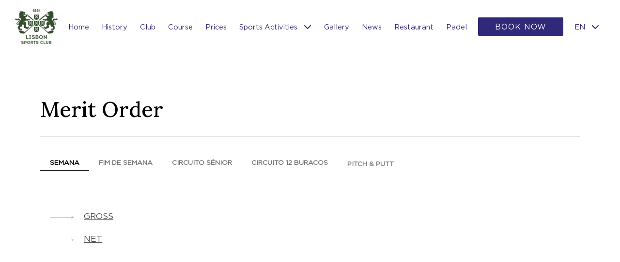

--- FILE ---
content_type: text/html; charset=UTF-8
request_url: https://lisbonclub.com/en/sports-activities/merit-order/
body_size: 9180
content:
<!doctype html>
<html lang="en-GB">
<head>
	<meta charset="UTF-8">
	<meta name="viewport" content="width=device-width, initial-scale=1">
	<link rel="profile" href="https://gmpg.org/xfn/11">

	<link rel="preconnect" href="https://fonts.googleapis.com">
<link rel="preconnect" href="https://fonts.gstatic.com" crossorigin>
<meta name='robots' content='index, follow, max-image-preview:large, max-snippet:-1, max-video-preview:-1' />
<link rel="alternate" href="https://lisbonclub.com/act-desportiva/ordem-de-merito/" hreflang="pt" />
<link rel="alternate" href="https://lisbonclub.com/en/sports-activities/merit-order/" hreflang="en" />

	<!-- This site is optimized with the Yoast SEO plugin v26.8 - https://yoast.com/product/yoast-seo-wordpress/ -->
	<title>Merit Order - Lisbon Sports Club</title>
	<link rel="canonical" href="https://lisbonclub.com/en/sports-activities/merit-order/" />
	<meta property="og:locale" content="en_GB" />
	<meta property="og:locale:alternate" content="pt_PT" />
	<meta property="og:type" content="article" />
	<meta property="og:title" content="Merit Order - Lisbon Sports Club" />
	<meta property="og:url" content="https://lisbonclub.com/en/sports-activities/merit-order/" />
	<meta property="og:site_name" content="Lisbon Sports Club" />
	<meta property="article:modified_time" content="2025-09-24T16:24:59+00:00" />
	<meta name="twitter:card" content="summary_large_image" />
	<script type="application/ld+json" class="yoast-schema-graph">{"@context":"https://schema.org","@graph":[{"@type":"WebPage","@id":"https://lisbonclub.com/en/sports-activities/merit-order/","url":"https://lisbonclub.com/en/sports-activities/merit-order/","name":"Merit Order - Lisbon Sports Club","isPartOf":{"@id":"https://lisbonclub.com/en/home-en/#website"},"datePublished":"2025-09-24T16:24:41+00:00","dateModified":"2025-09-24T16:24:59+00:00","breadcrumb":{"@id":"https://lisbonclub.com/en/sports-activities/merit-order/#breadcrumb"},"inLanguage":"en-GB","potentialAction":[{"@type":"ReadAction","target":["https://lisbonclub.com/en/sports-activities/merit-order/"]}]},{"@type":"BreadcrumbList","@id":"https://lisbonclub.com/en/sports-activities/merit-order/#breadcrumb","itemListElement":[{"@type":"ListItem","position":1,"name":"Início","item":"https://lisbonclub.com/en/home-en/"},{"@type":"ListItem","position":2,"name":"Sports Activities","item":"https://lisbonclub.com/en/sports-activities/"},{"@type":"ListItem","position":3,"name":"Merit Order"}]},{"@type":"WebSite","@id":"https://lisbonclub.com/en/home-en/#website","url":"https://lisbonclub.com/en/home-en/","name":"Lisbon Sports Club","description":"Um clube precursor do desporto lisboeta","publisher":{"@id":"https://lisbonclub.com/en/home-en/#organization"},"potentialAction":[{"@type":"SearchAction","target":{"@type":"EntryPoint","urlTemplate":"https://lisbonclub.com/en/home-en/?s={search_term_string}"},"query-input":{"@type":"PropertyValueSpecification","valueRequired":true,"valueName":"search_term_string"}}],"inLanguage":"en-GB"},{"@type":"Organization","@id":"https://lisbonclub.com/en/home-en/#organization","name":"Lisbon Sports Club","url":"https://lisbonclub.com/en/home-en/","logo":{"@type":"ImageObject","inLanguage":"en-GB","@id":"https://lisbonclub.com/en/home-en/#/schema/logo/image/","url":"https://lisbonclub.com/wp-content/uploads/cropped-home-logo-hero.webp","contentUrl":"https://lisbonclub.com/wp-content/uploads/cropped-home-logo-hero.webp","width":216,"height":174,"caption":"Lisbon Sports Club"},"image":{"@id":"https://lisbonclub.com/en/home-en/#/schema/logo/image/"}}]}</script>
	<!-- / Yoast SEO plugin. -->


<link rel='dns-prefetch' href='//fonts.googleapis.com' />
<link rel='dns-prefetch' href='//cdnjs.cloudflare.com' />
<link rel="alternate" type="application/rss+xml" title="Lisbon Sports Club &raquo; Feed" href="https://lisbonclub.com/en/feed/" />
<link rel="alternate" type="application/rss+xml" title="Lisbon Sports Club &raquo; Comments Feed" href="https://lisbonclub.com/en/comments/feed/" />
<link rel="alternate" title="oEmbed (JSON)" type="application/json+oembed" href="https://lisbonclub.com/wp-json/oembed/1.0/embed?url=https%3A%2F%2Flisbonclub.com%2Fen%2Fsports-activities%2Fmerit-order%2F&#038;lang=en" />
<link rel="alternate" title="oEmbed (XML)" type="text/xml+oembed" href="https://lisbonclub.com/wp-json/oembed/1.0/embed?url=https%3A%2F%2Flisbonclub.com%2Fen%2Fsports-activities%2Fmerit-order%2F&#038;format=xml&#038;lang=en" />
<style id='wp-img-auto-sizes-contain-inline-css'>
img:is([sizes=auto i],[sizes^="auto," i]){contain-intrinsic-size:3000px 1500px}
/*# sourceURL=wp-img-auto-sizes-contain-inline-css */
</style>
<style id='wp-block-library-inline-css'>
:root{--wp-block-synced-color:#7a00df;--wp-block-synced-color--rgb:122,0,223;--wp-bound-block-color:var(--wp-block-synced-color);--wp-editor-canvas-background:#ddd;--wp-admin-theme-color:#007cba;--wp-admin-theme-color--rgb:0,124,186;--wp-admin-theme-color-darker-10:#006ba1;--wp-admin-theme-color-darker-10--rgb:0,107,160.5;--wp-admin-theme-color-darker-20:#005a87;--wp-admin-theme-color-darker-20--rgb:0,90,135;--wp-admin-border-width-focus:2px}@media (min-resolution:192dpi){:root{--wp-admin-border-width-focus:1.5px}}.wp-element-button{cursor:pointer}:root .has-very-light-gray-background-color{background-color:#eee}:root .has-very-dark-gray-background-color{background-color:#313131}:root .has-very-light-gray-color{color:#eee}:root .has-very-dark-gray-color{color:#313131}:root .has-vivid-green-cyan-to-vivid-cyan-blue-gradient-background{background:linear-gradient(135deg,#00d084,#0693e3)}:root .has-purple-crush-gradient-background{background:linear-gradient(135deg,#34e2e4,#4721fb 50%,#ab1dfe)}:root .has-hazy-dawn-gradient-background{background:linear-gradient(135deg,#faaca8,#dad0ec)}:root .has-subdued-olive-gradient-background{background:linear-gradient(135deg,#fafae1,#67a671)}:root .has-atomic-cream-gradient-background{background:linear-gradient(135deg,#fdd79a,#004a59)}:root .has-nightshade-gradient-background{background:linear-gradient(135deg,#330968,#31cdcf)}:root .has-midnight-gradient-background{background:linear-gradient(135deg,#020381,#2874fc)}:root{--wp--preset--font-size--normal:16px;--wp--preset--font-size--huge:42px}.has-regular-font-size{font-size:1em}.has-larger-font-size{font-size:2.625em}.has-normal-font-size{font-size:var(--wp--preset--font-size--normal)}.has-huge-font-size{font-size:var(--wp--preset--font-size--huge)}.has-text-align-center{text-align:center}.has-text-align-left{text-align:left}.has-text-align-right{text-align:right}.has-fit-text{white-space:nowrap!important}#end-resizable-editor-section{display:none}.aligncenter{clear:both}.items-justified-left{justify-content:flex-start}.items-justified-center{justify-content:center}.items-justified-right{justify-content:flex-end}.items-justified-space-between{justify-content:space-between}.screen-reader-text{border:0;clip-path:inset(50%);height:1px;margin:-1px;overflow:hidden;padding:0;position:absolute;width:1px;word-wrap:normal!important}.screen-reader-text:focus{background-color:#ddd;clip-path:none;color:#444;display:block;font-size:1em;height:auto;left:5px;line-height:normal;padding:15px 23px 14px;text-decoration:none;top:5px;width:auto;z-index:100000}html :where(.has-border-color){border-style:solid}html :where([style*=border-top-color]){border-top-style:solid}html :where([style*=border-right-color]){border-right-style:solid}html :where([style*=border-bottom-color]){border-bottom-style:solid}html :where([style*=border-left-color]){border-left-style:solid}html :where([style*=border-width]){border-style:solid}html :where([style*=border-top-width]){border-top-style:solid}html :where([style*=border-right-width]){border-right-style:solid}html :where([style*=border-bottom-width]){border-bottom-style:solid}html :where([style*=border-left-width]){border-left-style:solid}html :where(img[class*=wp-image-]){height:auto;max-width:100%}:where(figure){margin:0 0 1em}html :where(.is-position-sticky){--wp-admin--admin-bar--position-offset:var(--wp-admin--admin-bar--height,0px)}@media screen and (max-width:600px){html :where(.is-position-sticky){--wp-admin--admin-bar--position-offset:0px}}

/*# sourceURL=wp-block-library-inline-css */
</style><style id='global-styles-inline-css'>
:root{--wp--preset--aspect-ratio--square: 1;--wp--preset--aspect-ratio--4-3: 4/3;--wp--preset--aspect-ratio--3-4: 3/4;--wp--preset--aspect-ratio--3-2: 3/2;--wp--preset--aspect-ratio--2-3: 2/3;--wp--preset--aspect-ratio--16-9: 16/9;--wp--preset--aspect-ratio--9-16: 9/16;--wp--preset--color--black: #000000;--wp--preset--color--cyan-bluish-gray: #abb8c3;--wp--preset--color--white: #ffffff;--wp--preset--color--pale-pink: #f78da7;--wp--preset--color--vivid-red: #cf2e2e;--wp--preset--color--luminous-vivid-orange: #ff6900;--wp--preset--color--luminous-vivid-amber: #fcb900;--wp--preset--color--light-green-cyan: #7bdcb5;--wp--preset--color--vivid-green-cyan: #00d084;--wp--preset--color--pale-cyan-blue: #8ed1fc;--wp--preset--color--vivid-cyan-blue: #0693e3;--wp--preset--color--vivid-purple: #9b51e0;--wp--preset--gradient--vivid-cyan-blue-to-vivid-purple: linear-gradient(135deg,rgb(6,147,227) 0%,rgb(155,81,224) 100%);--wp--preset--gradient--light-green-cyan-to-vivid-green-cyan: linear-gradient(135deg,rgb(122,220,180) 0%,rgb(0,208,130) 100%);--wp--preset--gradient--luminous-vivid-amber-to-luminous-vivid-orange: linear-gradient(135deg,rgb(252,185,0) 0%,rgb(255,105,0) 100%);--wp--preset--gradient--luminous-vivid-orange-to-vivid-red: linear-gradient(135deg,rgb(255,105,0) 0%,rgb(207,46,46) 100%);--wp--preset--gradient--very-light-gray-to-cyan-bluish-gray: linear-gradient(135deg,rgb(238,238,238) 0%,rgb(169,184,195) 100%);--wp--preset--gradient--cool-to-warm-spectrum: linear-gradient(135deg,rgb(74,234,220) 0%,rgb(151,120,209) 20%,rgb(207,42,186) 40%,rgb(238,44,130) 60%,rgb(251,105,98) 80%,rgb(254,248,76) 100%);--wp--preset--gradient--blush-light-purple: linear-gradient(135deg,rgb(255,206,236) 0%,rgb(152,150,240) 100%);--wp--preset--gradient--blush-bordeaux: linear-gradient(135deg,rgb(254,205,165) 0%,rgb(254,45,45) 50%,rgb(107,0,62) 100%);--wp--preset--gradient--luminous-dusk: linear-gradient(135deg,rgb(255,203,112) 0%,rgb(199,81,192) 50%,rgb(65,88,208) 100%);--wp--preset--gradient--pale-ocean: linear-gradient(135deg,rgb(255,245,203) 0%,rgb(182,227,212) 50%,rgb(51,167,181) 100%);--wp--preset--gradient--electric-grass: linear-gradient(135deg,rgb(202,248,128) 0%,rgb(113,206,126) 100%);--wp--preset--gradient--midnight: linear-gradient(135deg,rgb(2,3,129) 0%,rgb(40,116,252) 100%);--wp--preset--font-size--small: 13px;--wp--preset--font-size--medium: 20px;--wp--preset--font-size--large: 36px;--wp--preset--font-size--x-large: 42px;--wp--preset--spacing--20: 0.44rem;--wp--preset--spacing--30: 0.67rem;--wp--preset--spacing--40: 1rem;--wp--preset--spacing--50: 1.5rem;--wp--preset--spacing--60: 2.25rem;--wp--preset--spacing--70: 3.38rem;--wp--preset--spacing--80: 5.06rem;--wp--preset--shadow--natural: 6px 6px 9px rgba(0, 0, 0, 0.2);--wp--preset--shadow--deep: 12px 12px 50px rgba(0, 0, 0, 0.4);--wp--preset--shadow--sharp: 6px 6px 0px rgba(0, 0, 0, 0.2);--wp--preset--shadow--outlined: 6px 6px 0px -3px rgb(255, 255, 255), 6px 6px rgb(0, 0, 0);--wp--preset--shadow--crisp: 6px 6px 0px rgb(0, 0, 0);}:where(.is-layout-flex){gap: 0.5em;}:where(.is-layout-grid){gap: 0.5em;}body .is-layout-flex{display: flex;}.is-layout-flex{flex-wrap: wrap;align-items: center;}.is-layout-flex > :is(*, div){margin: 0;}body .is-layout-grid{display: grid;}.is-layout-grid > :is(*, div){margin: 0;}:where(.wp-block-columns.is-layout-flex){gap: 2em;}:where(.wp-block-columns.is-layout-grid){gap: 2em;}:where(.wp-block-post-template.is-layout-flex){gap: 1.25em;}:where(.wp-block-post-template.is-layout-grid){gap: 1.25em;}.has-black-color{color: var(--wp--preset--color--black) !important;}.has-cyan-bluish-gray-color{color: var(--wp--preset--color--cyan-bluish-gray) !important;}.has-white-color{color: var(--wp--preset--color--white) !important;}.has-pale-pink-color{color: var(--wp--preset--color--pale-pink) !important;}.has-vivid-red-color{color: var(--wp--preset--color--vivid-red) !important;}.has-luminous-vivid-orange-color{color: var(--wp--preset--color--luminous-vivid-orange) !important;}.has-luminous-vivid-amber-color{color: var(--wp--preset--color--luminous-vivid-amber) !important;}.has-light-green-cyan-color{color: var(--wp--preset--color--light-green-cyan) !important;}.has-vivid-green-cyan-color{color: var(--wp--preset--color--vivid-green-cyan) !important;}.has-pale-cyan-blue-color{color: var(--wp--preset--color--pale-cyan-blue) !important;}.has-vivid-cyan-blue-color{color: var(--wp--preset--color--vivid-cyan-blue) !important;}.has-vivid-purple-color{color: var(--wp--preset--color--vivid-purple) !important;}.has-black-background-color{background-color: var(--wp--preset--color--black) !important;}.has-cyan-bluish-gray-background-color{background-color: var(--wp--preset--color--cyan-bluish-gray) !important;}.has-white-background-color{background-color: var(--wp--preset--color--white) !important;}.has-pale-pink-background-color{background-color: var(--wp--preset--color--pale-pink) !important;}.has-vivid-red-background-color{background-color: var(--wp--preset--color--vivid-red) !important;}.has-luminous-vivid-orange-background-color{background-color: var(--wp--preset--color--luminous-vivid-orange) !important;}.has-luminous-vivid-amber-background-color{background-color: var(--wp--preset--color--luminous-vivid-amber) !important;}.has-light-green-cyan-background-color{background-color: var(--wp--preset--color--light-green-cyan) !important;}.has-vivid-green-cyan-background-color{background-color: var(--wp--preset--color--vivid-green-cyan) !important;}.has-pale-cyan-blue-background-color{background-color: var(--wp--preset--color--pale-cyan-blue) !important;}.has-vivid-cyan-blue-background-color{background-color: var(--wp--preset--color--vivid-cyan-blue) !important;}.has-vivid-purple-background-color{background-color: var(--wp--preset--color--vivid-purple) !important;}.has-black-border-color{border-color: var(--wp--preset--color--black) !important;}.has-cyan-bluish-gray-border-color{border-color: var(--wp--preset--color--cyan-bluish-gray) !important;}.has-white-border-color{border-color: var(--wp--preset--color--white) !important;}.has-pale-pink-border-color{border-color: var(--wp--preset--color--pale-pink) !important;}.has-vivid-red-border-color{border-color: var(--wp--preset--color--vivid-red) !important;}.has-luminous-vivid-orange-border-color{border-color: var(--wp--preset--color--luminous-vivid-orange) !important;}.has-luminous-vivid-amber-border-color{border-color: var(--wp--preset--color--luminous-vivid-amber) !important;}.has-light-green-cyan-border-color{border-color: var(--wp--preset--color--light-green-cyan) !important;}.has-vivid-green-cyan-border-color{border-color: var(--wp--preset--color--vivid-green-cyan) !important;}.has-pale-cyan-blue-border-color{border-color: var(--wp--preset--color--pale-cyan-blue) !important;}.has-vivid-cyan-blue-border-color{border-color: var(--wp--preset--color--vivid-cyan-blue) !important;}.has-vivid-purple-border-color{border-color: var(--wp--preset--color--vivid-purple) !important;}.has-vivid-cyan-blue-to-vivid-purple-gradient-background{background: var(--wp--preset--gradient--vivid-cyan-blue-to-vivid-purple) !important;}.has-light-green-cyan-to-vivid-green-cyan-gradient-background{background: var(--wp--preset--gradient--light-green-cyan-to-vivid-green-cyan) !important;}.has-luminous-vivid-amber-to-luminous-vivid-orange-gradient-background{background: var(--wp--preset--gradient--luminous-vivid-amber-to-luminous-vivid-orange) !important;}.has-luminous-vivid-orange-to-vivid-red-gradient-background{background: var(--wp--preset--gradient--luminous-vivid-orange-to-vivid-red) !important;}.has-very-light-gray-to-cyan-bluish-gray-gradient-background{background: var(--wp--preset--gradient--very-light-gray-to-cyan-bluish-gray) !important;}.has-cool-to-warm-spectrum-gradient-background{background: var(--wp--preset--gradient--cool-to-warm-spectrum) !important;}.has-blush-light-purple-gradient-background{background: var(--wp--preset--gradient--blush-light-purple) !important;}.has-blush-bordeaux-gradient-background{background: var(--wp--preset--gradient--blush-bordeaux) !important;}.has-luminous-dusk-gradient-background{background: var(--wp--preset--gradient--luminous-dusk) !important;}.has-pale-ocean-gradient-background{background: var(--wp--preset--gradient--pale-ocean) !important;}.has-electric-grass-gradient-background{background: var(--wp--preset--gradient--electric-grass) !important;}.has-midnight-gradient-background{background: var(--wp--preset--gradient--midnight) !important;}.has-small-font-size{font-size: var(--wp--preset--font-size--small) !important;}.has-medium-font-size{font-size: var(--wp--preset--font-size--medium) !important;}.has-large-font-size{font-size: var(--wp--preset--font-size--large) !important;}.has-x-large-font-size{font-size: var(--wp--preset--font-size--x-large) !important;}
/*# sourceURL=global-styles-inline-css */
</style>

<style id='classic-theme-styles-inline-css'>
/*! This file is auto-generated */
.wp-block-button__link{color:#fff;background-color:#32373c;border-radius:9999px;box-shadow:none;text-decoration:none;padding:calc(.667em + 2px) calc(1.333em + 2px);font-size:1.125em}.wp-block-file__button{background:#32373c;color:#fff;text-decoration:none}
/*# sourceURL=/wp-includes/css/classic-themes.min.css */
</style>
<style id='dominant-color-styles-inline-css'>
img[data-dominant-color]:not(.has-transparency) { background-color: var(--dominant-color); }
/*# sourceURL=dominant-color-styles-inline-css */
</style>
<link rel='stylesheet' id='google-fonts-lora-css' href='https://fonts.googleapis.com/css2?family=Lora:ital,wght@0,400..700;1,400..700&#038;display=swap' media='all' />
<link rel='stylesheet' id='material-symbols-css' href='https://fonts.googleapis.com/css2?family=Material+Symbols+Outlined:opsz,wght,FILL,GRAD@24,200,0,0' media='all' />
<link rel='stylesheet' id='font-awesome-css' href='https://cdnjs.cloudflare.com/ajax/libs/font-awesome/6.5.0/css/all.min.css?ver=6.5.0' media='all' />
<link rel='stylesheet' id='nossadev-style-css' href='https://lisbonclub.com/wp-content/themes/nossadev/css/styles.css?ver=1.0.0' media='all' />
<script src="https://lisbonclub.com/wp-includes/js/jquery/jquery.min.js?ver=3.7.1" id="jquery-core-js"></script>
<script src="https://lisbonclub.com/wp-includes/js/jquery/jquery-migrate.min.js?ver=3.4.1" id="jquery-migrate-js"></script>
<link rel="https://api.w.org/" href="https://lisbonclub.com/wp-json/" /><link rel="alternate" title="JSON" type="application/json" href="https://lisbonclub.com/wp-json/wp/v2/pages/12511" /><link rel='shortlink' href='https://lisbonclub.com/?p=12511' />
<meta name="generator" content="auto-sizes 1.7.0">
<meta name="generator" content="dominant-color-images 1.2.0">
<meta name="generator" content="performance-lab 4.0.1; plugins: auto-sizes, dominant-color-images, embed-optimizer, image-prioritizer, speculation-rules, web-worker-offloading, webp-uploads">
<meta name="generator" content="web-worker-offloading 0.2.0">
<meta name="generator" content="webp-uploads 2.6.1">
<meta name="viewport" content="width=device-width, initial-scale=1.0 viewport-fit=cover" /><meta name="apple-touch-fullscreen" content="yes" /><meta name="mobile-web-app-capable" content="yes" /><meta name="apple-mobile-web-app-status-bar-style" content="black" /><meta name="generator" content="speculation-rules 1.6.0">
<meta data-od-replaced-content="optimization-detective 1.0.0-beta4" name="generator" content="optimization-detective 1.0.0-beta4; url_metric_groups={0:empty, 480:empty, 600:empty, 782:populated}">
<meta name="generator" content="embed-optimizer 1.0.0-beta3">
<meta name="generator" content="image-prioritizer 1.0.0-beta3">
<link rel="icon" href="https://lisbonclub.com/wp-content/uploads/cropped-favicon-32x32.webp" sizes="32x32" />
<link rel="icon" href="https://lisbonclub.com/wp-content/uploads/cropped-favicon-192x192.webp" sizes="192x192" />
<link rel="apple-touch-icon" href="https://lisbonclub.com/wp-content/uploads/cropped-favicon-180x180.webp" />
<meta name="msapplication-TileImage" content="https://lisbonclub.com/wp-content/uploads/cropped-favicon-270x270.webp" />
</head>

<body class="wp-singular page-template page-template-page-with_tabs page-template-page-with_tabs-php page page-id-12511 page-child parent-pageid-12016 wp-custom-logo wp-theme-nossadev">
<div id="page" class="site">
	<a class="skip-link screen-reader-text" href="#primary">Skip to content</a>

	
	<header id="masthead" class="site-header custom_header">
		<section id="site-menu" class="site-menu">
			<div class="container-FW">
				<div class="container">
					<div class="site-menu_content">
						<!-- site-branding -->
						<div class="site-branding">
							<a href="https://lisbonclub.com/en/home-en/" class="custom-logo-link" rel="home"><img data-od-xpath="/HTML/BODY/DIV[@id=&apos;page&apos;]/*[2][self::HEADER]/*[1][self::SECTION]/*[1][self::DIV]/*[1][self::DIV]/*[1][self::DIV]/*[1][self::DIV]/*[1][self::A]/*[1][self::IMG]" width="216" height="174" src="https://lisbonclub.com/wp-content/uploads/cropped-home-logo-hero.webp" class="custom-logo has-transparency" alt="logotipo Lisbon Sports Club" decoding="async" data-has-transparency="true" data-dominant-color="ffffff" style="--dominant-color: #ffffff;" /></a>						</div>
						<!-- site-branding -->

						<!-- site-navigation -->
						 <div id="wrapper-nav" class="wrapper-nav">
							 <nav id="site-nav" class="main-nav">
								 <ul id="menu-header" class="menu"><li class=" menu-item menu-item-type-post_type menu-item-object-page menu-item-home"><a href="https://lisbonclub.com/en/home-en/">Home</a></li><li class=" menu-item menu-item-type-post_type menu-item-object-page"><a href="https://lisbonclub.com/en/history/">History</a></li><li class=" menu-item menu-item-type-post_type menu-item-object-page"><a href="https://lisbonclub.com/en/club/">Club</a></li><li class=" menu-item menu-item-type-post_type menu-item-object-page"><a href="https://lisbonclub.com/en/course/">Course</a></li><li class=" menu-item menu-item-type-post_type menu-item-object-page"><a href="https://lisbonclub.com/en/prices/">Prices</a></li><li class=" menu-item menu-item-type-post_type menu-item-object-page current-page-ancestor current-menu-ancestor current-menu-parent current-custom-parent current_page_parent current_page_ancestor menu-item-has-children"><a href="https://lisbonclub.com/en/sports-activities/">Sports Activities</a><button class="submenu-toggle" aria-label="Abrir submenu" aria-expanded="false"></button>
<ul class="sub-menu">
<li class=" menu-item menu-item-type-post_type menu-item-object-page"><a href="https://lisbonclub.com/en/sports-activities/entry-form/">Entry Form</a></li><li class=" menu-item menu-item-type-post_type menu-item-object-page"><a href="https://lisbonclub.com/en/sports-activities/calendars-regulations/">Calendars / Regulations</a></li><li class=" menu-item menu-item-type-post_type menu-item-object-page"><a href="https://lisbonclub.com/en/sports-activities/draw-2/">Draw</a></li><li class=" menu-item menu-item-type-post_type menu-item-object-page"><a href="https://lisbonclub.com/en/sports-activities/results/">Results</a></li><li class=" menu-item menu-item-type-post_type menu-item-object-page current-menu-item page_item page-item-12511 current_page_item"><a href="https://lisbonclub.com/en/sports-activities/merit-order/">Merit Order</a></li><li class=" menu-item menu-item-type-post_type menu-item-object-page"><a href="https://lisbonclub.com/en/sports-activities/handicaps-2/">Handicaps</a></li><li class=" menu-item menu-item-type-post_type menu-item-object-page"><a href="https://lisbonclub.com/en/sports-activities/handicap-calculation/">Handicap calculation</a></li><li class=" menu-item menu-item-type-post_type menu-item-object-page"><a href="https://lisbonclub.com/en/sports-activities/statistics/">Statistics</a></li></ul>
</li><li class=" menu-item menu-item-type-post_type menu-item-object-page"><a href="https://lisbonclub.com/en/gallery/">Gallery</a></li><li class=" menu-item menu-item-type-post_type menu-item-object-page"><a href="https://lisbonclub.com/en/news/">News</a></li><li class=" menu-item menu-item-type-post_type menu-item-object-page"><a href="https://lisbonclub.com/en/restaurant/">Restaurant</a></li><li class=" menu-item menu-item-type-post_type menu-item-object-page"><a href="https://lisbonclub.com/en/padel-2/">Padel</a></li><li class="link_reserve menu-item menu-item-type-custom menu-item-object-custom"><a href="https://lisbonsports.golfmanager.com/consumer/ebookings">book now</a></li><li class="pll-parent-menu-item menu-item menu-item-type-custom menu-item-object-custom current-menu-parent menu-item-has-children"><a href="#pll_switcher">EN</a><button class="submenu-toggle" aria-label="Abrir submenu" aria-expanded="false"></button>
<ul class="sub-menu">
<li class="lang-item lang-item-3 lang-item-pt lang-item-first menu-item menu-item-type-custom menu-item-object-custom"><a href="https://lisbonclub.com/act-desportiva/ordem-de-merito/">PT</a></li><li class="lang-item lang-item-6 lang-item-en current-lang menu-item menu-item-type-custom menu-item-object-custom"><a href="https://lisbonclub.com/en/sports-activities/merit-order/">EN</a></li></ul>
</li></ul>							</nav>
							
							<!-- mobile items -->
							<div class="menu-mobile-items">

								
																			<a href="https://lisbonclub.com/en/sports-activities/draw-2/"
										target=""
										class="page-link">
										Draw										</a>
									
																			<a href="https://lisbonclub.com/en/sports-activities/results/"
										target=""
										class="page-link">
										Results										</a>
									
																			<a href="https://lisbonsports.golfmanager.com/consumer/ebookings"
										target="_blank"
										class="page-link reserve-link">
										<img data-od-xpath="/HTML/BODY/DIV[@id=&apos;page&apos;]/*[2][self::HEADER]/*[1][self::SECTION]/*[1][self::DIV]/*[1][self::DIV]/*[1][self::DIV]/*[2][self::DIV]/*[2][self::DIV]/*[3][self::A]/*[1][self::IMG]" class="arrow" src="https://lisbonclub.com/wp-content/themes/nossadev/imgs/icons/arrowWhite.svg" alt="">
										book now										</a>
									
								

																																																															<a class="logo-link" href="https://www.hole19golf.com/courses/lisbon-sports-club" target="_blank" rel="noopener">
														<img data-od-xpath="/HTML/BODY/DIV[@id=&apos;page&apos;]/*[2][self::HEADER]/*[1][self::SECTION]/*[1][self::DIV]/*[1][self::DIV]/*[1][self::DIV]/*[2][self::DIV]/*[2][self::DIV]/*[4][self::A]/*[1][self::IMG]" src="https://lisbonclub.com/wp-content/uploads/hole19-1.svg" alt="Hole19">
													</a>
																																																<a class="logo-link" href="https://www.leadingcourses.com/clubs/europe+portugal+lisbon-region/lisbon-sports-club" target="_blank" rel="noopener">
														<img data-od-xpath="/HTML/BODY/DIV[@id=&apos;page&apos;]/*[2][self::HEADER]/*[1][self::SECTION]/*[1][self::DIV]/*[1][self::DIV]/*[1][self::DIV]/*[2][self::DIV]/*[2][self::DIV]/*[5][self::A]/*[1][self::IMG]" src="https://lisbonclub.com/wp-content/uploads/leadingcourses-1.svg" alt="Leadingcourses">
													</a>
																																																<a class="logo-link" href="https://www.tripadvisor.pt/Attraction_Review-g189158-d245839-Reviews-Lisbon_Sports_Club-Lisbon_Lisbon_District_Central_Portugal.html" target="_blank" rel="noopener">
														<img data-od-xpath="/HTML/BODY/DIV[@id=&apos;page&apos;]/*[2][self::HEADER]/*[1][self::SECTION]/*[1][self::DIV]/*[1][self::DIV]/*[1][self::DIV]/*[2][self::DIV]/*[2][self::DIV]/*[6][self::A]/*[1][self::IMG]" src="https://lisbonclub.com/wp-content/uploads/tripadvisor-1.svg" alt="Tripadvisor">
													</a>
																																																		
								
								
								<div class="social-media">
																																																																					<a href="https://www.facebook.com/lisbonsportsclub" target="_blank" rel="noopener">
															<i class="fa-brands fa-facebook-f logo_link"></i>
														</a>
																																																				<a href="https://www.instagram.com/lisbonsportsclub1861/" target="_blank" rel="noopener">
															<i class="fa-brands fa-instagram logo_link"></i>
														</a>
																																																															</div>
							</div>
							<!-- mobile items -->
	
							<span class="material-symbols-outlined btn_close">cancel</span>
						</div>
						<!-- site-navigation -->

						<div class='btn_menu'>
							<div class="btn_menu_hamburguer">
								<!-- <span></span> -->
								<span></span>
								<span></span>
							</div>
						</div>

						
						
					</div>
				</div>
			</div>
		</section>
		
	</header>
	<!-- #masthead -->
	
<main id="primary" class="site-main">
	
	
	<!-- SECTION HERO
	================================================== -->
	<section id="pageTabs" class="pageTabs">
		<div class="containerFW">
			<div class="container">
				<div class="hero_content">
					<h2 class="page-title">Merit Order</h2>
					<hr class="page-divider">
				</div>
				<div class="main_content">


						<div class="tabs-wrapper">
		<ul class="tabs-nav">
											<li class="tab-nav-item active">
					<button type="button" data-tab="tab-0">
						Semana					</button>
				</li>
											<li class="tab-nav-item">
					<button type="button" data-tab="tab-1">
						Fim de semana					</button>
				</li>
											<li class="tab-nav-item">
					<button type="button" data-tab="tab-2">
						circuito sénior					</button>
				</li>
											<li class="tab-nav-item">
					<button type="button" data-tab="tab-3">
						circuito 12 buracos					</button>
				</li>
											<li class="tab-nav-item">
					<button type="button" data-tab="tab-4">
						pitch &amp; putt					</button>
				</li>
					</ul>

		<div class="tabs-content">
											<div class="tab-panel active" id="tab-0">
					<h3 class="accordion-toggle">
						Semana						<span class="material-symbols-outlined icon">keyboard_arrow_down</span>
					</h3>

					

											


							<!-- Bloco de identificação da secção -->
																																<div class="tab-text">
										<p data-wp-editing="1"><a href="https://scoring.datagolf.pt/pt/rankings_classif.aspx?ccode=002&amp;ranking=OMSGROS25" target="_blank" rel="noopener"><img data-od-xpath="/HTML/BODY/DIV[@id=&apos;page&apos;]/*[3][self::MAIN]/*[1][self::SECTION]/*[1][self::DIV]/*[1][self::DIV]/*[2][self::DIV]/*[1][self::DIV]/*[2][self::DIV]/*[1][self::DIV]/*[2][self::DIV]/*[1][self::P]/*[1][self::A]/*[1][self::IMG]" decoding="async" class="alignnone size-medium wp-image-11716" src="https://lisbonclub.com/wp-content/uploads/arrowGreen.svg" alt="arrow" width="300" height="44" />GROSS</a></p>
<p data-wp-editing="1"><a href="https://scoring.datagolf.pt/pt/rankings_classif.aspx?ccode=002&amp;ranking=OMSNET25" target="_blank" rel="noopener"><img data-od-xpath="/HTML/BODY/DIV[@id=&apos;page&apos;]/*[3][self::MAIN]/*[1][self::SECTION]/*[1][self::DIV]/*[1][self::DIV]/*[2][self::DIV]/*[1][self::DIV]/*[2][self::DIV]/*[1][self::DIV]/*[2][self::DIV]/*[2][self::P]/*[1][self::A]/*[1][self::IMG]" decoding="async" class="alignnone size-medium wp-image-11716" src="https://lisbonclub.com/wp-content/uploads/arrowGreen.svg" alt="arrow" width="300" height="44" />NET</a></p>
									</div>
								



							<!-- Bloco de upload de ficheiro csv com tabela -->
							

															</div> <!-- tab-panel -->
											<div class="tab-panel" id="tab-1">
					<h3 class="accordion-toggle">
						Fim de semana						<span class="material-symbols-outlined icon">keyboard_arrow_down</span>
					</h3>

					

											


							<!-- Bloco de identificação da secção -->
																																<div class="tab-text">
										<p data-wp-editing="1"><a href="https://scoring.datagolf.pt/pt/rankings_classif.aspx?ccode=002&amp;ranking=OMFDSHGROS25" target="_blank" rel="noopener"><img data-od-xpath="/HTML/BODY/DIV[@id=&apos;page&apos;]/*[3][self::MAIN]/*[1][self::SECTION]/*[1][self::DIV]/*[1][self::DIV]/*[2][self::DIV]/*[1][self::DIV]/*[2][self::DIV]/*[2][self::DIV]/*[2][self::DIV]/*[1][self::P]/*[1][self::A]/*[1][self::IMG]" decoding="async" class="alignnone size-medium wp-image-11716" src="https://lisbonclub.com/wp-content/uploads/arrowGreen.svg" alt="arrow" width="300" height="44" />Fim de semana Homens GROSS</a></p>
<p data-wp-editing="1"><a href="https://scoring.datagolf.pt/pt/rankings_classif.aspx?ccode=002&amp;ranking=OMFDSSGROS25" target="_blank" rel="noopener"><img data-od-xpath="/HTML/BODY/DIV[@id=&apos;page&apos;]/*[3][self::MAIN]/*[1][self::SECTION]/*[1][self::DIV]/*[1][self::DIV]/*[2][self::DIV]/*[1][self::DIV]/*[2][self::DIV]/*[2][self::DIV]/*[2][self::DIV]/*[2][self::P]/*[1][self::A]/*[1][self::IMG]" decoding="async" class="alignnone size-medium wp-image-11716" src="https://lisbonclub.com/wp-content/uploads/arrowGreen.svg" alt="arrow" width="300" height="44" />Fim de semana Senhoras GROSS</a></p>
<p data-wp-editing="1"><a href="https://scoring.datagolf.pt/pt/rankings_classif.aspx?ccode=002&amp;ranking=OMFDSHNET25" target="_blank" rel="noopener"><img data-od-xpath="/HTML/BODY/DIV[@id=&apos;page&apos;]/*[3][self::MAIN]/*[1][self::SECTION]/*[1][self::DIV]/*[1][self::DIV]/*[2][self::DIV]/*[1][self::DIV]/*[2][self::DIV]/*[2][self::DIV]/*[2][self::DIV]/*[3][self::P]/*[1][self::A]/*[1][self::IMG]" decoding="async" class="alignnone size-medium wp-image-11716" src="https://lisbonclub.com/wp-content/uploads/arrowGreen.svg" alt="arrow" width="300" height="44" />Fim de semana Homens NET</a></p>
<p data-wp-editing="1"><a href="https://scoring.datagolf.pt/pt/rankings_classif.aspx?ccode=002&amp;ranking=OMFDSSNET25" target="_blank" rel="noopener"><img data-od-xpath="/HTML/BODY/DIV[@id=&apos;page&apos;]/*[3][self::MAIN]/*[1][self::SECTION]/*[1][self::DIV]/*[1][self::DIV]/*[2][self::DIV]/*[1][self::DIV]/*[2][self::DIV]/*[2][self::DIV]/*[2][self::DIV]/*[4][self::P]/*[1][self::A]/*[1][self::IMG]" decoding="async" class="alignnone size-medium wp-image-11716" src="https://lisbonclub.com/wp-content/uploads/arrowGreen.svg" alt="arrow" width="300" height="44" />Fim de semana Senhoras NET</a></p>
									</div>
								



							<!-- Bloco de upload de ficheiro csv com tabela -->
							

															</div> <!-- tab-panel -->
											<div class="tab-panel" id="tab-2">
					<h3 class="accordion-toggle">
						circuito sénior						<span class="material-symbols-outlined icon">keyboard_arrow_down</span>
					</h3>

					

											


							<!-- Bloco de identificação da secção -->
																																<div class="tab-text">
										<p data-wp-editing="1"><a href="https://scoring.datagolf.pt/pt/rankings_classif.aspx?ccode=002&amp;ranking=OMCLSCGRO24" target="_blank" rel="noopener"><img data-od-xpath="/HTML/BODY/DIV[@id=&apos;page&apos;]/*[3][self::MAIN]/*[1][self::SECTION]/*[1][self::DIV]/*[1][self::DIV]/*[2][self::DIV]/*[1][self::DIV]/*[2][self::DIV]/*[3][self::DIV]/*[2][self::DIV]/*[1][self::P]/*[1][self::A]/*[1][self::IMG]" decoding="async" class="alignnone size-medium wp-image-11716" src="https://lisbonclub.com/wp-content/uploads/arrowGreen.svg" alt="arrow" width="300" height="44" />GROSS</a></p>
<p data-wp-editing="1"><a href="https://scoring.datagolf.pt/pt/rankings_classif.aspx?ccode=002&amp;ranking=OMCLSCNET25" target="_blank" rel="noopener"><img data-od-xpath="/HTML/BODY/DIV[@id=&apos;page&apos;]/*[3][self::MAIN]/*[1][self::SECTION]/*[1][self::DIV]/*[1][self::DIV]/*[2][self::DIV]/*[1][self::DIV]/*[2][self::DIV]/*[3][self::DIV]/*[2][self::DIV]/*[2][self::P]/*[1][self::A]/*[1][self::IMG]" decoding="async" class="alignnone size-medium wp-image-11716" src="https://lisbonclub.com/wp-content/uploads/arrowGreen.svg" alt="arrow" width="300" height="44" />NET</a></p>
									</div>
								



							<!-- Bloco de upload de ficheiro csv com tabela -->
							

															</div> <!-- tab-panel -->
											<div class="tab-panel" id="tab-3">
					<h3 class="accordion-toggle">
						circuito 12 buracos						<span class="material-symbols-outlined icon">keyboard_arrow_down</span>
					</h3>

					

											


							<!-- Bloco de identificação da secção -->
																																<div class="tab-text">
										<p data-wp-editing="1"><a href="https://scoring.datagolf.pt/pt/rankings_classif.aspx?ccode=002&amp;ranking=CI12BUGROS25" target="_blank" rel="noopener"><img data-od-xpath="/HTML/BODY/DIV[@id=&apos;page&apos;]/*[3][self::MAIN]/*[1][self::SECTION]/*[1][self::DIV]/*[1][self::DIV]/*[2][self::DIV]/*[1][self::DIV]/*[2][self::DIV]/*[4][self::DIV]/*[2][self::DIV]/*[1][self::P]/*[1][self::A]/*[1][self::IMG]" decoding="async" class="alignnone size-medium wp-image-11716" src="https://lisbonclub.com/wp-content/uploads/arrowGreen.svg" alt="arrow" width="300" height="44" />GROSS</a></p>
<p data-wp-editing="1"><a href="https://scoring.datagolf.pt/pt/rankings_classif.aspx?ccode=002&amp;ranking=OMCLSCNET25" target="_blank" rel="noopener"><img data-od-xpath="/HTML/BODY/DIV[@id=&apos;page&apos;]/*[3][self::MAIN]/*[1][self::SECTION]/*[1][self::DIV]/*[1][self::DIV]/*[2][self::DIV]/*[1][self::DIV]/*[2][self::DIV]/*[4][self::DIV]/*[2][self::DIV]/*[2][self::P]/*[1][self::A]/*[1][self::IMG]" decoding="async" class="alignnone size-medium wp-image-11716" src="https://lisbonclub.com/wp-content/uploads/arrowGreen.svg" alt="arrow" width="300" height="44" />NET</a></p>
									</div>
								



							<!-- Bloco de upload de ficheiro csv com tabela -->
							

															</div> <!-- tab-panel -->
											<div class="tab-panel" id="tab-4">
					<h3 class="accordion-toggle">
						pitch &amp; putt						<span class="material-symbols-outlined icon">keyboard_arrow_down</span>
					</h3>

					

											


							<!-- Bloco de identificação da secção -->
																																<div class="tab-text">
										<p data-wp-editing="1"><a href="https://scoring.datagolf.pt/pp/rankings_classif.aspx?ccode=002&amp;ranking=OMPPGROSS25" target="_blank" rel="noopener"><img data-od-xpath="/HTML/BODY/DIV[@id=&apos;page&apos;]/*[3][self::MAIN]/*[1][self::SECTION]/*[1][self::DIV]/*[1][self::DIV]/*[2][self::DIV]/*[1][self::DIV]/*[2][self::DIV]/*[5][self::DIV]/*[2][self::DIV]/*[1][self::P]/*[1][self::A]/*[1][self::IMG]" decoding="async" class="alignnone size-medium wp-image-11716" src="https://lisbonclub.com/wp-content/uploads/arrowGreen.svg" alt="arrow" width="300" height="44" />GROSS</a></p>
<p data-wp-editing="1"><a href="https://scoring.datagolf.pt/pp/rankings_classif.aspx?ccode=002&amp;ranking=OMPPNET25" target="_blank" rel="noopener"><img data-od-xpath="/HTML/BODY/DIV[@id=&apos;page&apos;]/*[3][self::MAIN]/*[1][self::SECTION]/*[1][self::DIV]/*[1][self::DIV]/*[2][self::DIV]/*[1][self::DIV]/*[2][self::DIV]/*[5][self::DIV]/*[2][self::DIV]/*[2][self::P]/*[1][self::A]/*[1][self::IMG]" decoding="async" class="alignnone size-medium wp-image-11716" src="https://lisbonclub.com/wp-content/uploads/arrowGreen.svg" alt="arrow" width="300" height="44" />NET</a></p>
									</div>
								



							<!-- Bloco de upload de ficheiro csv com tabela -->
							

															</div> <!-- tab-panel -->
					</div> <!-- tabs-content -->
	</div> <!-- tabs-wrapper -->


				</div> <!-- END MAIN CONTENT -->

				
			</div>
		</div>
	</section>
	<!-- END SECTION HERO -->
		
	

	

</main><!-- #main -->





	<!-- footer
    ================================================== -->
    <footer id="footer">
        <div class="container">
            <div class="footer-content">
                <div class="col_block footer-content_contacts">
                                                                <p class="title">Contacts</p>
                    

                                            <a class="tel" href="tel:+351 214 310 077">
                            <p>
                                Tel: +351 214 310 077                            </p>
                        </a>
                    
                                            <a class="fax" href="tel:+351 214 312 482">
                            <p>
                                Fax: +351 214 312 482                            </p>
                        </a>
                                        
                    
                                            <a class="mail" href="mailto:geral@lisbonclub.com">
                            <p>
                                E-mail: geral@lisbonclub.com                            </p>
                        </a>
                    

				    
                  				    
                
                </div>
                <div class="col_block footer-content_location">
                                                                <p class="title">Location</p>
                    
                    <div class="address">
                        <span class="material-symbols-outlined icon">location_on</span>
                   
                        
                                                    <a class="link_ggl" href="https://maps.app.goo.gl/7a7swZgMgiDf5RoGA" target="_blank" rel="noopener">
                                <p>
                                    <span class="add1">Casal da Carregueira - Belas</span>
                                    <span class="add2">2605-213 Belas</span>
                                </p>
                            </a>
                        


                    </div>
				</div>
                <div class="col_block footer-content_partners">
					                                            <p class="title">Partners</p>
                    
                    <div class="logo_imgs">
                        
                                                                                                                                                                                                            <a href="https://www.heineken.com/pt/pt/agegateway?returnurl=%2f" target="_blank" rel="noopener">
                                                <img data-od-xpath="/HTML/BODY/DIV[@id=&apos;page&apos;]/*[4][self::FOOTER]/*[1][self::DIV]/*[1][self::DIV]/*[3][self::DIV]/*[2][self::DIV]/*[1][self::A]/*[1][self::IMG]" src="https://lisbonclub.com/wp-content/uploads/heineken-1.webp" alt="heineken">
                                            </a>
                                                                                                                                                                <a href="https://nossa.pt/" target="_blank" rel="noopener">
                                                <img data-od-xpath="/HTML/BODY/DIV[@id=&apos;page&apos;]/*[4][self::FOOTER]/*[1][self::DIV]/*[1][self::DIV]/*[3][self::DIV]/*[2][self::DIV]/*[2][self::A]/*[1][self::IMG]" src="https://lisbonclub.com/wp-content/uploads/nossa_w-1.webp" alt="NOSSA">
                                            </a>
                                                                                                                                                                <a href="https://www.santogal.mercedes-benz.pt/passengercars/startpage.html" target="_blank" rel="noopener">
                                                <img data-od-xpath="/HTML/BODY/DIV[@id=&apos;page&apos;]/*[4][self::FOOTER]/*[1][self::DIV]/*[1][self::DIV]/*[3][self::DIV]/*[2][self::DIV]/*[3][self::A]/*[1][self::IMG]" src="https://lisbonclub.com/wp-content/uploads/santogal-mercedes-benz-1.webp" alt="santogal">
                                            </a>
                                                                                                                                                                
                    </div>
				</div>
                <div class="col_block footer-content_opinion hide-t hide-m">
					                                            <p class="title">Leave us your opinion</p>
                    
                    <div class="logo_imgs">

                                                                                                                                                                                                           <a href="https://www.hole19golf.com/courses/lisbon-sports-club" target="_blank" rel="noopener">
                                                <img data-od-xpath="/HTML/BODY/DIV[@id=&apos;page&apos;]/*[4][self::FOOTER]/*[1][self::DIV]/*[1][self::DIV]/*[4][self::DIV]/*[2][self::DIV]/*[1][self::A]/*[1][self::IMG]" src="https://lisbonclub.com/wp-content/uploads/hole19-1.svg" alt="Hole19">
                                            </a>
                                                                                                                                                                <a href="https://www.leadingcourses.com/clubs/europe+portugal+lisbon-region/lisbon-sports-club" target="_blank" rel="noopener">
                                                <img data-od-xpath="/HTML/BODY/DIV[@id=&apos;page&apos;]/*[4][self::FOOTER]/*[1][self::DIV]/*[1][self::DIV]/*[4][self::DIV]/*[2][self::DIV]/*[2][self::A]/*[1][self::IMG]" src="https://lisbonclub.com/wp-content/uploads/leadingcourses-1.svg" alt="Leadingcourses">
                                            </a>
                                                                                                                                                                <a href="https://www.tripadvisor.pt/Attraction_Review-g189158-d245839-Reviews-Lisbon_Sports_Club-Lisbon_Lisbon_District_Central_Portugal.html" target="_blank" rel="noopener">
                                                <img data-od-xpath="/HTML/BODY/DIV[@id=&apos;page&apos;]/*[4][self::FOOTER]/*[1][self::DIV]/*[1][self::DIV]/*[4][self::DIV]/*[2][self::DIV]/*[3][self::A]/*[1][self::IMG]" src="https://lisbonclub.com/wp-content/uploads/tripadvisor-1.svg" alt="Tripadvisor">
                                            </a>
                                                                                                                                                                
                    </div>
				</div>
                <div class="col_block footer-content_social">
                                        
					<div class="logo_imgs">

                                                                                                                                                                                                            <a href="https://www.facebook.com/lisbonsportsclub" target="_blank" rel="noopener">
                                                <i class="fa-brands fa-facebook-f logo_link"></i>
                                            </a>
                                                                                                                                                                <a href="https://www.instagram.com/lisbonsportsclub1861/" target="_blank" rel="noopener">
                                                <i class="fa-brands fa-instagram logo_link"></i>
                                            </a>
                                                                                                                                                                
                    
                    </div>
				</div>
            </div>
			<div class="footer-rights">
                <p class="rights">©Lisbon Sports Club 2026</p>
			</div>
        </div>
    </footer>	



</div><!-- #page -->



<script type="speculationrules">
{"prerender":[{"source":"document","where":{"and":[{"href_matches":"/*"},{"not":{"href_matches":["/wp-*.php","/wp-admin/*","/wp-content/uploads/*","/wp-content/*","/wp-content/plugins/*","/wp-content/themes/nossadev/*","/*\\?(.+)"]}},{"not":{"selector_matches":"a[rel~=\"nofollow\"]"}},{"not":{"selector_matches":".no-prerender, .no-prerender a"}},{"not":{"selector_matches":".no-prefetch, .no-prefetch a"}}]},"eagerness":"moderate"}]}
</script>
<script id="pll_cookie_script-js-after">
(function() {
				var expirationDate = new Date();
				expirationDate.setTime( expirationDate.getTime() + 31536000 * 1000 );
				document.cookie = "pll_language=en; expires=" + expirationDate.toUTCString() + "; path=/; secure; SameSite=Lax";
			}());

//# sourceURL=pll_cookie_script-js-after
</script>
<script src="https://lisbonclub.com/wp-content/themes/nossadev/js/plugins.js?ver=1.0.0" id="plugins-js"></script>
<script src="https://lisbonclub.com/wp-content/themes/nossadev/js/animations.js?ver=1.0.0" id="animations-js"></script>
<script id="main-js-extra">
var themeData = {"imgPath":"https://lisbonclub.com/wp-content/themes/nossadev/imgs/"};
//# sourceURL=main-js-extra
</script>
<script src="https://lisbonclub.com/wp-content/themes/nossadev/js/main.js?ver=1.0.0" id="main-js"></script>
<script id="load-more-posts-js-extra">
var load_more_params = {"ajax_url":"https://lisbonclub.com/wp-admin/admin-ajax.php","texts":{"default":"see more","loading":"loading...","done":" no more articles","error":" error when loading"}};
//# sourceURL=load-more-posts-js-extra
</script>
<script src="https://lisbonclub.com/wp-content/themes/nossadev/js/load-more-posts.js?ver=6.9" id="load-more-posts-js"></script>

<script type="application/json" id="optimization-detective-detect-args">
["https://lisbonclub.com/wp-content/plugins/optimization-detective/detect.min.js?ver=1.0.0-beta4",{"minViewportAspectRatio":0.4,"maxViewportAspectRatio":2.5,"isDebug":false,"extensionModuleUrls":["https://lisbonclub.com/wp-content/plugins/image-prioritizer/detect.min.js?ver=1.0.0-beta3"],"restApiEndpoint":"https://lisbonclub.com/wp-json/optimization-detective/v1/url-metrics:store","currentETag":"286366262d1803165f26f534646c99a1","currentUrl":"https://lisbonclub.com/en/sports-activities/merit-order/","urlMetricSlug":"9aa974167b35e8d22eb8a5f4fc2e69c3","cachePurgePostId":12511,"urlMetricHMAC":"c74c8fa973e1e082cb27b69a381957b5","urlMetricGroupStatuses":[{"minimumViewportWidth":0,"maximumViewportWidth":480,"complete":false},{"minimumViewportWidth":480,"maximumViewportWidth":600,"complete":false},{"minimumViewportWidth":600,"maximumViewportWidth":782,"complete":false},{"minimumViewportWidth":782,"maximumViewportWidth":null,"complete":false}],"storageLockTTL":60,"freshnessTTL":604800,"webVitalsLibrarySrc":"https://lisbonclub.com/wp-content/plugins/optimization-detective/build/web-vitals.js?ver=5.1.0","gzdecodeAvailable":true,"maxUrlMetricSize":1048576}]
</script>
<script type="module">
async function load(){await new Promise((e=>{"complete"===document.readyState?e():window.addEventListener("load",e,{once:!0})})),"function"==typeof requestIdleCallback&&await new Promise((e=>{requestIdleCallback(e)}));const e=JSON.parse(document.getElementById("optimization-detective-detect-args").textContent),t=e[0],a=e[1],n=(await import(t)).default;await n(a)}load();
//# sourceURL=https://lisbonclub.com/wp-content/plugins/optimization-detective/detect-loader.min.js?ver=1.0.0-beta4
</script>
</body>
</html>




--- FILE ---
content_type: text/css
request_url: https://lisbonclub.com/wp-content/themes/nossadev/css/styles.css?ver=1.0.0
body_size: 22765
content:
/* ===================================================================
*  main styles
* ------------------------------------------------------------------- */
:root {
  --pdLR-large-screen: clamp(16px, 6.5%, 94px);
  --pdLR-tab-mob: 8%;
  --pdLR-HF: 30px;
  --space-section: clamp(100px, calc(31.42857142857143px + 8.928571428571429vw), 160px);
  --black: #000000;
  --white: #ffffff;
  --green: #5F7847;
  --light-green: #33eea1;
  --blue: #302878;
  --softGrey: #f0f0f0;
  --grey: #E2E2E2;
  --hardGrey: #777777;
  --pageBGColor: #ffffff;
  --tableTH: #595959;
  --tableth: #595959;
  --title: "Lora", serif;
  --text: "Gotham Book", sans-serif;
}

.container-FW {
  width: 100%;
  margin: 0 auto;
  padding: 0;
  position: relative;
}

.container {
  max-width: 1440px;
  margin: 0 auto;
  position: relative;
  padding: 0 var(--pdLR-large-screen);
}
@media only screen and (max-width: 768px) and (min-width: 481px) {
  .container {
    max-width: 768px;
    padding: 0 var(--pdLR-tab-mob);
  }
}
@media only screen and (max-width: 480px) {
  .container {
    max-width: 480px;
    margin: 0 auto;
    padding: 0 var(--pdLR-tab-mob);
  }
}
.container::after, .container::before {
  content: "";
  display: table;
  clear: both;
}

@font-face {
  font-family: "Gotham Book";
  src: url("../fonts/Gotham-Book.eot");
  src: url("../fonts/Gotham-Book.eot?#iefix") format("embedded-opentype"), url("../fonts/Gotham-Book.woff2") format("woff2"), url("../fonts/Gotham-Book.woff") format("woff"), url("../fonts/Gotham-Book.ttf") format("truetype"), url("../fonts/Gotham-Book.svg#Gotham-Book") format("svg");
  font-weight: 500;
  font-style: normal;
  font-display: swap;
}
*,
*:before,
*:after {
  box-sizing: border-box;
  margin: 0;
  padding: 0;
}

html {
  font-size: 100%;
  box-sizing: border-box;
  overflow-x: hidden;
}

body {
  margin: 0;
  padding: 0;
  box-sizing: border-box;
  overflow-x: hidden;
  position: relative;
  background-color: var(--white);
  -webkit-font-smoothing: antialiased;
}

body,
h1,
h2,
h3,
h4,
h5,
h6,
p,
figure,
blockquote,
dl,
dd {
  margin-block-end: 0;
  padding: 0;
  margin: 0;
  line-height: normal;
}

b,
strong {
  font-weight: 700;
}

em {
  font-style: italic;
}

h1,
h2,
h3,
h4,
h5,
h6 {
  font-family: var(--title);
  position: relative;
}

h1 {
  font-family: var(--title);
  font-size: clamp(44px, 28.5px + 3.2291666667vw, 75px);
  line-height: clamp(53px, 37.5px + 3.2291666667vw, 84px);
  font-weight: 500;
  color: var(--white);
  font-style: normal;
  font-display: swap;
  -webkit-font-smoothing: antialiased;
}

h2 {
  font-family: var(--title);
  font-size: clamp(32px, 25px + 1.4583333333vw, 46px);
  line-height: clamp(41px, 34px + 1.4583333333vw, 55px);
  font-weight: 500;
  color: var(--black);
  font-style: normal;
  font-display: swap;
  -webkit-font-smoothing: antialiased;
}

h2.home-hero-title {
  font-family: var(--title);
  font-size: clamp(44px, 28.5px + 3.2291666667vw, 75px);
  line-height: clamp(53px, 37.5px + 3.2291666667vw, 84px);
  font-weight: 500;
  color: var(--white);
  font-style: normal;
  font-display: swap;
  -webkit-font-smoothing: antialiased;
}

h3 {
  font-family: var(--title);
  font-size: clamp(22px, 20.5px + 0.3125vw, 25px);
  line-height: clamp(31px, 29.5px + 0.3125vw, 34px);
  font-weight: 300;
  color: var(--white);
  font-style: italic;
  font-display: swap;
  -webkit-font-smoothing: antialiased;
}

h4 {
  font-family: var(--title);
  font-size: clamp(12px, 10px + 0.4166666667vw, 16px);
  line-height: clamp(21px, 17.5px + 0.7291666667vw, 28px);
  color: var(--green);
  font-weight: 600;
  letter-spacing: 3px;
  font-style: normal;
  font-display: swap;
  -webkit-font-smoothing: antialiased;
}

h5 {
  font-family: var(--text);
  font-size: clamp(14px, 13px + 0.2083333333vw, 16px);
  line-height: clamp(23px, 20.5px + 0.5208333333vw, 28px);
  color: var(--green);
  font-weight: 300;
  font-style: normal;
  font-display: swap;
  -webkit-font-smoothing: antialiased;
}

p {
  font-family: var(--text);
  font-size: clamp(16px, 15px + 0.2083333333vw, 18px);
  line-height: clamp(25px, 23.5px + 0.3125vw, 28px);
  color: var(--black);
  font-weight: 300;
  -webkit-font-smoothing: antialiased;
  position: relative;
}

ul,
ol,
li {
  list-style: none;
  padding: 0;
  margin: 0;
  position: relative;
}

img {
  width: 100%;
  max-width: 100%;
  height: auto;
  display: block;
  margin: 0;
  padding: 0;
  border-style: none;
}

.text_img_logo_green {
  display: inline-block;
  max-width: 20px;
  margin: 0 5px;
  transition: all 0.3s ease;
}

a {
  display: inline-block;
  text-decoration: none;
  margin: 0;
  padding: 0;
}
a:focus, a:active {
  outline: none;
}

input:focus,
textarea:focus,
select:focus {
  outline: none !important;
}

select,
select option,
video,
iframe {
  cursor: pointer;
}

button {
  background-color: none;
  background: none;
  outline: none;
  border: none;
  cursor: pointer;
}
button:focus, button:active {
  outline: none;
}

.material-symbols-outlined {
  font-variation-settings: "FILL" 0, "wght" 100, "GRAD" 0, "opsz" 48;
}

.section_identifier {
  display: flex;
  align-items: center;
  gap: 30px;
  margin-bottom: 30px;
}
.section_identifier .icon {
  width: clamp(20px, 15px + 1.0416666667vw, 30px);
}
.section_identifier h4.name {
  color: var(--green);
  text-transform: uppercase;
}

.section_link_cta,
.related-news-card_info_cta,
.news-card_info_cta,
.news-destak_info_cta {
  display: flex;
  gap: clamp(15px, 7.5px + 1.5625vw, 30px);
  background-color: none;
  background: none;
  outline: none;
  border: none;
  cursor: pointer;
  z-index: 1;
}
.section_link_cta .icon,
.related-news-card_info_cta .icon,
.news-card_info_cta .icon,
.news-destak_info_cta .icon {
  width: clamp(40px, 20px + 4.1666666667vw, 80px);
  transition: all 0.3s ease;
}
.section_link_cta span.text,
.related-news-card_info_cta span.text,
.news-card_info_cta span.text,
.news-destak_info_cta span.text {
  color: var(--green);
  text-transform: uppercase;
  font-family: var(--text);
  font-size: clamp(14px, 13px + 0.2083333333vw, 16px);
  line-height: clamp(23px, 20.5px + 0.5208333333vw, 28px);
  color: var(--green);
  font-weight: 300;
  letter-spacing: 2px;
  font-style: normal;
  font-display: swap;
  text-align: left;
  -webkit-font-smoothing: antialiased;
  transition: all 0.3s ease;
}
.section_link_cta:hover .icon,
.related-news-card_info_cta:hover .icon,
.news-card_info_cta:hover .icon,
.news-destak_info_cta:hover .icon {
  transform: translate3d(15px, 0, 0);
}

.news-destak {
  padding: 10px;
}
.news-destak .news-destak_info_title {
  font-family: var(--title);
  font-size: clamp(32px, 25px + 1.4583333333vw, 46px);
  line-height: clamp(41px, 34px + 1.4583333333vw, 55px);
  font-weight: 500;
  color: var(--white);
  font-style: normal;
  font-display: swap;
  -webkit-font-smoothing: antialiased;
  margin: clamp(10px, 5px + 1.0416666667vw, 20px) 0;
  font-style: normal;
}
.news-destak .news-destak_info_title a {
  color: inherit;
}
.news-destak .news-destak_info_excerpt {
  margin-bottom: clamp(10px, 5px + 1.0416666667vw, 20px);
}

.news-card {
  padding: 10px;
  transition: all 0.3s ease;
}
.news-card:hover {
  background-color: var(--white);
  transition: all 0.3s ease;
}
.news-card_info_title {
  font-family: var(--title);
  font-size: clamp(22px, 20.5px + 0.3125vw, 25px);
  line-height: clamp(31px, 29.5px + 0.3125vw, 34px);
  font-weight: 500;
  color: var(--black);
  font-display: swap;
  -webkit-font-smoothing: antialiased;
  margin: clamp(10px, 5px + 1.0416666667vw, 20px) 0;
  font-style: normal;
}
.news-card_info_title a {
  color: inherit;
}
.news-card_info_excerpt {
  margin-bottom: clamp(10px, 5px + 1.0416666667vw, 20px);
}
@media only screen and (max-width: 768px) and (min-width: 481px) {
  .news-card_info {
    padding: 0 30px;
  }
}
@media only screen and (max-width: 480px) {
  .news-card_info {
    padding: 0 30px;
  }
}

.line-divider,
.page-divider {
  margin: 30px 0;
  border: 1px solid var(--grey);
}

.field-lines-top {
  position: absolute;
  top: -500px;
  right: -50px;
  max-width: 690px;
  pointer-events: none;
  z-index: -1;
}
@media only screen and (max-width: 768px) and (min-width: 481px) {
  .field-lines-top {
    top: clamp(-350px, 3.0534351145px - 94.1475826972vw, -720px);
  }
}
@media only screen and (max-width: 480px) {
  .field-lines-top {
    top: clamp(-350px, 3.0534351145px - 94.1475826972vw, -720px);
  }
}

.field-lines-bottom {
  position: absolute;
  bottom: 320px;
  left: -50px;
  max-width: 1100px;
  pointer-events: none;
  z-index: -1;
}
@media only screen and (max-width: 768px) and (min-width: 481px) {
  .field-lines-bottom {
    top: clamp(-350px, 3.0534351145px - 94.1475826972vw, -720px);
  }
}
@media only screen and (max-width: 480px) {
  .field-lines-bottom {
    top: clamp(-350px, 3.0534351145px - 94.1475826972vw, -720px);
  }
}

.field-lines-full-width {
  position: absolute;
  top: 90vh;
  left: 0;
  pointer-events: none;
  width: 100vw;
  margin-left: calc(-1 * (100vw - 100%) / 2);
  max-width: none;
  padding: 0;
  z-index: -1;
}
@media only screen and (max-width: 768px) and (min-width: 481px) {
  .field-lines-full-width {
    width: 1440px;
    top: initial;
    bottom: 0;
  }
}
@media only screen and (max-width: 480px) {
  .field-lines-full-width {
    width: 1440px;
    top: initial;
    bottom: 0;
  }
}

.section_full_width {
  width: 100vw;
  height: auto;
  margin-left: calc(-1 * (100vw - 100%) / 2);
  max-width: none;
  padding: 0;
  position: relative;
}

.image_full_width {
  width: 100vw;
  height: 70vh;
  margin-left: calc(-1 * (100vw - 100%) / 2);
  max-width: none;
  padding: 0;
  position: relative;
  z-index: 1;
}
.image_full_width .image-reveal-mask {
  position: absolute;
  top: 0;
  left: 0;
  width: 100%;
  height: 100%;
  background: var(--white);
  pointer-events: none;
  z-index: 2;
}
.image_full_width figure {
  width: 100%;
  height: 100%;
  position: relative;
}
@media only screen and (max-width: 768px) and (min-width: 481px) {
  .image_full_width {
    height: 50vh;
  }
}
@media only screen and (max-width: 480px) {
  .image_full_width {
    height: 50vh;
  }
}
.image_full_width img {
  position: absolute;
  width: 100%;
  height: 100%;
  -o-object-fit: cover;
     object-fit: cover;
  -o-object-position: center;
     object-position: center;
  transform-origin: center center;
}

.description-wrapper p.description {
  margin-bottom: 30px;
}

.text_highlight {
  font-family: var(--title);
  font-size: clamp(22px, 20.5px + 0.3125vw, 25px);
  line-height: clamp(31px, 29.5px + 0.3125vw, 34px);
  font-weight: 500;
  color: var(--black);
  font-display: swap;
  -webkit-font-smoothing: antialiased;
  padding: 40px 0;
}

@media screen and (min-width: 1441px) {
  .hide-els {
    display: none !important;
  }
}

@media only screen and (max-width: 1440px) and (min-width: 1281px) {
  .hide-ls {
    display: none !important;
  }
}

@media only screen and (max-width: 1280px) and (min-width: 1025px) {
  .hide-ms {
    display: none !important;
  }
}

@media only screen and (max-width: 1024px) and (min-width: 769px) {
  .hide-ss {
    display: none !important;
  }
}

@media only screen and (max-width: 768px) and (min-width: 481px) {
  .hide-t {
    display: none !important;
  }
}

@media only screen and (max-width: 480px) {
  .hide-m {
    display: none !important;
  }
}

@media only screen and (max-width: 1024px) and (min-width: 769px) {
  .hide-all-sm {
    display: none !important;
  }
}
@media only screen and (max-width: 768px) and (min-width: 481px) {
  .hide-all-sm {
    display: none !important;
  }
}
@media only screen and (max-width: 480px) {
  .hide-all-sm {
    display: none !important;
  }
}

/* swiper slides 
* ----------------------------------------------- */
.swiper-controls {
  position: absolute;
  bottom: 0;
  left: 0px;
  right: 0px;
  width: 100%;
  margin: 0 auto;
  display: flex;
  align-items: center;
  justify-content: flex-end;
  z-index: 2;
}
.swiper-controls .swiper-navigation {
  display: flex;
  justify-content: center;
  align-items: center;
  position: relative;
  width: 100%;
  height: 100%;
}
.swiper-controls .swiper-navigation .swiper-button-next,
.swiper-controls .swiper-navigation .swiper-button-prev {
  width: 100%;
  background-color: transparent;
}
.swiper-controls .swiper-navigation .swiper-next {
  position: absolute;
  bottom: 60px;
  right: -40px;
  width: 100%;
  max-width: 80px;
}
.swiper-controls .swiper-navigation .swiper-next .swiper-button-next {
  width: 100%;
  max-width: 100%;
  right: initial;
  cursor: pointer;
  transition: all 0.3s ease;
}
.swiper-controls .swiper-navigation .swiper-next .swiper-button-next:hover {
  transform: translate3d(15px, 0, 0);
}
@media only screen and (max-width: 768px) and (min-width: 481px) {
  .swiper-controls .swiper-navigation .swiper-next .swiper-button-next:hover {
    transform: translate3d(0, 0, 0);
  }
}
@media only screen and (max-width: 480px) {
  .swiper-controls .swiper-navigation .swiper-next .swiper-button-next:hover {
    transform: translate3d(0, 0, 0);
  }
}

/* dictionary definition style 
* ----------------------------------------------- */
.dictionary-style dt {
  display: inline;
  counter-reset: definitions;
}

.dictionary-style dt + dt:before {
  content: ", ";
  margin-left: -0.2em;
}

.dictionary-style dd {
  display: block;
  counter-increment: definitions;
}

.dictionary-style dd:before {
  content: counter(definitions, decimal) ". ";
}

html.lenis,
html.lenis body {
  height: auto;
}

.lenis.lenis-smooth {
  scroll-behavior: auto !important;
}

.lenis.lenis-smooth [data-lenis-prevent] {
  overscroll-behavior: contain;
}

.lenis.lenis-stopped {
  overflow: hidden;
}

.lenis.lenis-scrolling iframe {
  pointer-events: none;
}

html.no-scroll,
body.no-scroll {
  overflow: hidden;
}

body.popup-open {
  overflow: hidden;
}

.no-scroll {
  overflow: hidden !important;
  height: 100%;
}

/**
 * Swiper 11.2.8
 * Most modern mobile touch slider and framework with hardware accelerated transitions
 * https://swiperjs.com
 *
 * Copyright 2014-2025 Vladimir Kharlampidi
 *
 * Released under the MIT License
 *
 * Released on: May 23, 2025
 */
@font-face {
  font-family: swiper-icons;
  src: url("data:application/font-woff;charset=utf-8;base64, [base64]//wADZ2x5ZgAAAywAAADMAAAD2MHtryVoZWFkAAABbAAAADAAAAA2E2+eoWhoZWEAAAGcAAAAHwAAACQC9gDzaG10eAAAAigAAAAZAAAArgJkABFsb2NhAAAC0AAAAFoAAABaFQAUGG1heHAAAAG8AAAAHwAAACAAcABAbmFtZQAAA/gAAAE5AAACXvFdBwlwb3N0AAAFNAAAAGIAAACE5s74hXjaY2BkYGAAYpf5Hu/j+W2+MnAzMYDAzaX6QjD6/4//Bxj5GA8AuRwMYGkAPywL13jaY2BkYGA88P8Agx4j+/8fQDYfA1AEBWgDAIB2BOoAeNpjYGRgYNBh4GdgYgABEMnIABJzYNADCQAACWgAsQB42mNgYfzCOIGBlYGB0YcxjYGBwR1Kf2WQZGhhYGBiYGVmgAFGBiQQkOaawtDAoMBQxXjg/wEGPcYDDA4wNUA2CCgwsAAAO4EL6gAAeNpj2M0gyAACqxgGNWBkZ2D4/wMA+xkDdgAAAHjaY2BgYGaAYBkGRgYQiAHyGMF8FgYHIM3DwMHABGQrMOgyWDLEM1T9/w8UBfEMgLzE////P/5//f/V/xv+r4eaAAeMbAxwIUYmIMHEgKYAYjUcsDAwsLKxc3BycfPw8jEQA/[base64]/uznmfPFBNODM2K7MTQ45YEAZqGP81AmGGcF3iPqOop0r1SPTaTbVkfUe4HXj97wYE+yNwWYxwWu4v1ugWHgo3S1XdZEVqWM7ET0cfnLGxWfkgR42o2PvWrDMBSFj/IHLaF0zKjRgdiVMwScNRAoWUoH78Y2icB/yIY09An6AH2Bdu/UB+yxopYshQiEvnvu0dURgDt8QeC8PDw7Fpji3fEA4z/PEJ6YOB5hKh4dj3EvXhxPqH/SKUY3rJ7srZ4FZnh1PMAtPhwP6fl2PMJMPDgeQ4rY8YT6Gzao0eAEA409DuggmTnFnOcSCiEiLMgxCiTI6Cq5DZUd3Qmp10vO0LaLTd2cjN4fOumlc7lUYbSQcZFkutRG7g6JKZKy0RmdLY680CDnEJ+UMkpFFe1RN7nxdVpXrC4aTtnaurOnYercZg2YVmLN/d/gczfEimrE/fs/bOuq29Zmn8tloORaXgZgGa78yO9/cnXm2BpaGvq25Dv9S4E9+5SIc9PqupJKhYFSSl47+Qcr1mYNAAAAeNptw0cKwkAAAMDZJA8Q7OUJvkLsPfZ6zFVERPy8qHh2YER+3i/BP83vIBLLySsoKimrqKqpa2hp6+jq6RsYGhmbmJqZSy0sraxtbO3sHRydnEMU4uR6yx7JJXveP7WrDycAAAAAAAH//wACeNpjYGRgYOABYhkgZgJCZgZNBkYGLQZtIJsFLMYAAAw3ALgAeNolizEKgDAQBCchRbC2sFER0YD6qVQiBCv/H9ezGI6Z5XBAw8CBK/m5iQQVauVbXLnOrMZv2oLdKFa8Pjuru2hJzGabmOSLzNMzvutpB3N42mNgZGBg4GKQYzBhYMxJLMlj4GBgAYow/P/PAJJhLM6sSoWKfWCAAwDAjgbRAAB42mNgYGBkAIIbCZo5IPrmUn0hGA0AO8EFTQAA");
  font-weight: 400;
  font-style: normal;
}
:root {
  --swiper-theme-color: #007aff ;
}

:host {
  position: relative;
  display: block;
  margin-left: auto;
  margin-right: auto;
  z-index: 1;
}

.swiper {
  margin-left: auto;
  margin-right: auto;
  position: relative;
  overflow: hidden;
  list-style: none;
  padding: 0;
  z-index: 1;
  display: block;
}

.swiper-vertical > .swiper-wrapper {
  flex-direction: column;
}

.swiper-wrapper {
  position: relative;
  width: 100%;
  height: 100%;
  z-index: 1;
  display: flex;
  transition-property: transform;
  transition-timing-function: var(--swiper-wrapper-transition-timing-function, initial);
  box-sizing: content-box;
}

.swiper-android .swiper-slide,
.swiper-ios .swiper-slide,
.swiper-wrapper {
  transform: translate3d(0px, 0, 0);
}

.swiper-horizontal {
  touch-action: pan-y;
}

.swiper-vertical {
  touch-action: pan-x;
}

.swiper-slide {
  flex-shrink: 0;
  width: 100%;
  height: 100%;
  position: relative;
  transition-property: transform;
  display: block;
}

.swiper-slide-invisible-blank {
  visibility: hidden;
}

.swiper-autoheight,
.swiper-autoheight .swiper-slide {
  height: auto;
}

.swiper-autoheight .swiper-wrapper {
  align-items: flex-start;
  transition-property: transform, height;
}

.swiper-backface-hidden .swiper-slide {
  transform: translateZ(0);
  backface-visibility: hidden;
}

.swiper-3d.swiper-css-mode .swiper-wrapper {
  perspective: 1200px;
}

.swiper-3d .swiper-wrapper {
  transform-style: preserve-3d;
}

.swiper-3d {
  perspective: 1200px;
}

.swiper-3d .swiper-cube-shadow,
.swiper-3d .swiper-slide {
  transform-style: preserve-3d;
}

.swiper-css-mode > .swiper-wrapper {
  overflow: auto;
  scrollbar-width: none;
  -ms-overflow-style: none;
}

.swiper-css-mode > .swiper-wrapper::-webkit-scrollbar {
  display: none;
}

.swiper-css-mode > .swiper-wrapper > .swiper-slide {
  scroll-snap-align: start start;
}

.swiper-css-mode.swiper-horizontal > .swiper-wrapper {
  scroll-snap-type: x mandatory;
}

.swiper-css-mode.swiper-vertical > .swiper-wrapper {
  scroll-snap-type: y mandatory;
}

.swiper-css-mode.swiper-free-mode > .swiper-wrapper {
  scroll-snap-type: none;
}

.swiper-css-mode.swiper-free-mode > .swiper-wrapper > .swiper-slide {
  scroll-snap-align: none;
}

.swiper-css-mode.swiper-centered > .swiper-wrapper::before {
  content: "";
  flex-shrink: 0;
  order: 9999;
}

.swiper-css-mode.swiper-centered > .swiper-wrapper > .swiper-slide {
  scroll-snap-align: center center;
  scroll-snap-stop: always;
}

.swiper-css-mode.swiper-centered.swiper-horizontal > .swiper-wrapper > .swiper-slide:first-child {
  margin-inline-start: var(--swiper-centered-offset-before);
}

.swiper-css-mode.swiper-centered.swiper-horizontal > .swiper-wrapper::before {
  height: 100%;
  min-height: 1px;
  width: var(--swiper-centered-offset-after);
}

.swiper-css-mode.swiper-centered.swiper-vertical > .swiper-wrapper > .swiper-slide:first-child {
  margin-block-start: var(--swiper-centered-offset-before);
}

.swiper-css-mode.swiper-centered.swiper-vertical > .swiper-wrapper::before {
  width: 100%;
  min-width: 1px;
  height: var(--swiper-centered-offset-after);
}

.swiper-3d .swiper-slide-shadow,
.swiper-3d .swiper-slide-shadow-bottom,
.swiper-3d .swiper-slide-shadow-left,
.swiper-3d .swiper-slide-shadow-right,
.swiper-3d .swiper-slide-shadow-top {
  position: absolute;
  left: 0;
  top: 0;
  width: 100%;
  height: 100%;
  pointer-events: none;
  z-index: 10;
}

.swiper-3d .swiper-slide-shadow {
  background: rgba(0, 0, 0, 0.15);
}

.swiper-3d .swiper-slide-shadow-left {
  background-image: linear-gradient(to left, rgba(0, 0, 0, 0.5), rgba(0, 0, 0, 0));
}

.swiper-3d .swiper-slide-shadow-right {
  background-image: linear-gradient(to right, rgba(0, 0, 0, 0.5), rgba(0, 0, 0, 0));
}

.swiper-3d .swiper-slide-shadow-top {
  background-image: linear-gradient(to top, rgba(0, 0, 0, 0.5), rgba(0, 0, 0, 0));
}

.swiper-3d .swiper-slide-shadow-bottom {
  background-image: linear-gradient(to bottom, rgba(0, 0, 0, 0.5), rgba(0, 0, 0, 0));
}

.swiper-lazy-preloader {
  width: 42px;
  height: 42px;
  position: absolute;
  left: 50%;
  top: 50%;
  margin-left: -21px;
  margin-top: -21px;
  z-index: 10;
  transform-origin: 50%;
  box-sizing: border-box;
  border: 4px solid var(--swiper-preloader-color, var(--swiper-theme-color));
  border-radius: 50%;
  border-top-color: transparent;
}

.swiper-watch-progress .swiper-slide-visible .swiper-lazy-preloader,
.swiper:not(.swiper-watch-progress) .swiper-lazy-preloader {
  animation: swiper-preloader-spin 1s infinite linear;
}

.swiper-lazy-preloader-white {
  --swiper-preloader-color: #fff ;
}

.swiper-lazy-preloader-black {
  --swiper-preloader-color: #000 ;
}

@keyframes swiper-preloader-spin {
  0% {
    transform: rotate(0deg);
  }
  100% {
    transform: rotate(360deg);
  }
}
.swiper-virtual .swiper-slide {
  -webkit-backface-visibility: hidden;
  transform: translateZ(0);
}

.swiper-virtual.swiper-css-mode .swiper-wrapper::after {
  content: "";
  position: absolute;
  left: 0;
  top: 0;
  pointer-events: none;
}

.swiper-virtual.swiper-css-mode.swiper-horizontal .swiper-wrapper::after {
  height: 1px;
  width: var(--swiper-virtual-size);
}

.swiper-virtual.swiper-css-mode.swiper-vertical .swiper-wrapper::after {
  width: 1px;
  height: var(--swiper-virtual-size);
}

:root {
  --swiper-navigation-size: 44px ;
}

.swiper-button-next,
.swiper-button-prev {
  position: absolute;
  top: var(--swiper-navigation-top-offset, 50%);
  width: calc(var(--swiper-navigation-size) / 44 * 27);
  height: var(--swiper-navigation-size);
  margin-top: calc(0px - var(--swiper-navigation-size) / 2);
  z-index: 10;
  cursor: pointer;
  display: flex;
  align-items: center;
  justify-content: center;
  color: var(--swiper-navigation-color, var(--swiper-theme-color));
}

.swiper-button-next.swiper-button-disabled,
.swiper-button-prev.swiper-button-disabled {
  opacity: 0.35;
  cursor: auto;
  pointer-events: none;
}

.swiper-button-next.swiper-button-hidden,
.swiper-button-prev.swiper-button-hidden {
  opacity: 0;
  cursor: auto;
  pointer-events: none;
}

.swiper-navigation-disabled .swiper-button-next,
.swiper-navigation-disabled .swiper-button-prev {
  display: none !important;
}

.swiper-button-next svg,
.swiper-button-prev svg {
  width: 100%;
  height: 100%;
  -o-object-fit: contain;
     object-fit: contain;
  transform-origin: center;
}

.swiper-rtl .swiper-button-next svg,
.swiper-rtl .swiper-button-prev svg {
  transform: rotate(180deg);
}

.swiper-button-prev,
.swiper-rtl .swiper-button-next {
  left: var(--swiper-navigation-sides-offset, 10px);
  right: auto;
}

.swiper-button-next,
.swiper-rtl .swiper-button-prev {
  right: var(--swiper-navigation-sides-offset, 10px);
  left: auto;
}

.swiper-button-lock {
  display: none;
}

.swiper-button-next:after,
.swiper-button-prev:after {
  font-family: swiper-icons;
  font-size: var(--swiper-navigation-size);
  text-transform: none !important;
  letter-spacing: 0;
  font-variant: initial;
  line-height: 1;
}

.swiper-button-prev:after,
.swiper-rtl .swiper-button-next:after {
  content: "prev";
}

.swiper-button-next,
.swiper-rtl .swiper-button-prev {
  right: var(--swiper-navigation-sides-offset, 10px);
  left: auto;
}

.swiper-button-next:after,
.swiper-rtl .swiper-button-prev:after {
  content: "next";
}

.swiper-pagination {
  position: absolute;
  text-align: center;
  transition: 0.3s opacity;
  transform: translate3d(0, 0, 0);
  z-index: 10;
}

.swiper-pagination.swiper-pagination-hidden {
  opacity: 0;
}

.swiper-pagination-disabled > .swiper-pagination,
.swiper-pagination.swiper-pagination-disabled {
  display: none !important;
}

.swiper-horizontal > .swiper-pagination-bullets,
.swiper-pagination-bullets.swiper-pagination-horizontal,
.swiper-pagination-custom,
.swiper-pagination-fraction {
  bottom: var(--swiper-pagination-bottom, 8px);
  top: var(--swiper-pagination-top, auto);
  left: 0;
  width: 100%;
}

.swiper-pagination-bullets-dynamic {
  overflow: hidden;
  font-size: 0;
}

.swiper-pagination-bullets-dynamic .swiper-pagination-bullet {
  transform: scale(0.33);
  position: relative;
}

.swiper-pagination-bullets-dynamic .swiper-pagination-bullet-active {
  transform: scale(1);
}

.swiper-pagination-bullets-dynamic .swiper-pagination-bullet-active-main {
  transform: scale(1);
}

.swiper-pagination-bullets-dynamic .swiper-pagination-bullet-active-prev {
  transform: scale(0.66);
}

.swiper-pagination-bullets-dynamic .swiper-pagination-bullet-active-prev-prev {
  transform: scale(0.33);
}

.swiper-pagination-bullets-dynamic .swiper-pagination-bullet-active-next {
  transform: scale(0.66);
}

.swiper-pagination-bullets-dynamic .swiper-pagination-bullet-active-next-next {
  transform: scale(0.33);
}

.swiper-pagination-bullet {
  width: var(--swiper-pagination-bullet-width, var(--swiper-pagination-bullet-size, 8px));
  height: var(--swiper-pagination-bullet-height, var(--swiper-pagination-bullet-size, 8px));
  display: inline-block;
  border-radius: var(--swiper-pagination-bullet-border-radius, 50%);
  background: var(--swiper-pagination-bullet-inactive-color, #000);
  opacity: var(--swiper-pagination-bullet-inactive-opacity, 0.2);
}

button.swiper-pagination-bullet {
  border: none;
  margin: 0;
  padding: 0;
  box-shadow: none;
  -webkit-appearance: none;
  -moz-appearance: none;
       appearance: none;
}

.swiper-pagination-clickable .swiper-pagination-bullet {
  cursor: pointer;
}

.swiper-pagination-bullet:only-child {
  display: none !important;
}

.swiper-pagination-bullet-active {
  opacity: var(--swiper-pagination-bullet-opacity, 1);
  background: var(--swiper-pagination-color, var(--swiper-theme-color));
}

.swiper-pagination-vertical.swiper-pagination-bullets,
.swiper-vertical > .swiper-pagination-bullets {
  right: var(--swiper-pagination-right, 8px);
  left: var(--swiper-pagination-left, auto);
  top: 50%;
  transform: translate3d(0px, -50%, 0);
}

.swiper-pagination-vertical.swiper-pagination-bullets .swiper-pagination-bullet,
.swiper-vertical > .swiper-pagination-bullets .swiper-pagination-bullet {
  margin: var(--swiper-pagination-bullet-vertical-gap, 6px) 0;
  display: block;
}

.swiper-pagination-vertical.swiper-pagination-bullets.swiper-pagination-bullets-dynamic,
.swiper-vertical > .swiper-pagination-bullets.swiper-pagination-bullets-dynamic {
  top: 50%;
  transform: translateY(-50%);
  width: 8px;
}

.swiper-pagination-vertical.swiper-pagination-bullets.swiper-pagination-bullets-dynamic .swiper-pagination-bullet,
.swiper-vertical > .swiper-pagination-bullets.swiper-pagination-bullets-dynamic .swiper-pagination-bullet {
  display: inline-block;
  transition: 0.2s transform, 0.2s top;
}

.swiper-horizontal > .swiper-pagination-bullets .swiper-pagination-bullet,
.swiper-pagination-horizontal.swiper-pagination-bullets .swiper-pagination-bullet {
  margin: 0 var(--swiper-pagination-bullet-horizontal-gap, 4px);
}

.swiper-horizontal > .swiper-pagination-bullets.swiper-pagination-bullets-dynamic,
.swiper-pagination-horizontal.swiper-pagination-bullets.swiper-pagination-bullets-dynamic {
  left: 50%;
  transform: translateX(-50%);
  white-space: nowrap;
}

.swiper-horizontal > .swiper-pagination-bullets.swiper-pagination-bullets-dynamic .swiper-pagination-bullet,
.swiper-pagination-horizontal.swiper-pagination-bullets.swiper-pagination-bullets-dynamic .swiper-pagination-bullet {
  transition: 0.2s transform, 0.2s left;
}

.swiper-horizontal.swiper-rtl > .swiper-pagination-bullets-dynamic .swiper-pagination-bullet {
  transition: 0.2s transform, 0.2s right;
}

.swiper-pagination-fraction {
  color: var(--swiper-pagination-fraction-color, inherit);
}

.swiper-pagination-progressbar {
  background: var(--swiper-pagination-progressbar-bg-color, rgba(0, 0, 0, 0.25));
  position: absolute;
}

.swiper-pagination-progressbar .swiper-pagination-progressbar-fill {
  background: var(--swiper-pagination-color, var(--swiper-theme-color));
  position: absolute;
  left: 0;
  top: 0;
  width: 100%;
  height: 100%;
  transform: scale(0);
  transform-origin: left top;
}

.swiper-rtl .swiper-pagination-progressbar .swiper-pagination-progressbar-fill {
  transform-origin: right top;
}

.swiper-horizontal > .swiper-pagination-progressbar,
.swiper-pagination-progressbar.swiper-pagination-horizontal,
.swiper-pagination-progressbar.swiper-pagination-vertical.swiper-pagination-progressbar-opposite,
.swiper-vertical > .swiper-pagination-progressbar.swiper-pagination-progressbar-opposite {
  width: 100%;
  height: var(--swiper-pagination-progressbar-size, 4px);
  left: 0;
  top: 0;
}

.swiper-horizontal > .swiper-pagination-progressbar.swiper-pagination-progressbar-opposite,
.swiper-pagination-progressbar.swiper-pagination-horizontal.swiper-pagination-progressbar-opposite,
.swiper-pagination-progressbar.swiper-pagination-vertical,
.swiper-vertical > .swiper-pagination-progressbar {
  width: var(--swiper-pagination-progressbar-size, 4px);
  height: 100%;
  left: 0;
  top: 0;
}

.swiper-pagination-lock {
  display: none;
}

.swiper-scrollbar {
  border-radius: var(--swiper-scrollbar-border-radius, 10px);
  position: relative;
  touch-action: none;
  background: var(--swiper-scrollbar-bg-color, rgba(0, 0, 0, 0.1));
}

.swiper-scrollbar-disabled > .swiper-scrollbar,
.swiper-scrollbar.swiper-scrollbar-disabled {
  display: none !important;
}

.swiper-horizontal > .swiper-scrollbar,
.swiper-scrollbar.swiper-scrollbar-horizontal {
  position: absolute;
  left: var(--swiper-scrollbar-sides-offset, 1%);
  bottom: var(--swiper-scrollbar-bottom, 4px);
  top: var(--swiper-scrollbar-top, auto);
  z-index: 50;
  height: var(--swiper-scrollbar-size, 4px);
  width: calc(100% - 2 * var(--swiper-scrollbar-sides-offset, 1%));
}

.swiper-scrollbar.swiper-scrollbar-vertical,
.swiper-vertical > .swiper-scrollbar {
  position: absolute;
  left: var(--swiper-scrollbar-left, auto);
  right: var(--swiper-scrollbar-right, 4px);
  top: var(--swiper-scrollbar-sides-offset, 1%);
  z-index: 50;
  width: var(--swiper-scrollbar-size, 4px);
  height: calc(100% - 2 * var(--swiper-scrollbar-sides-offset, 1%));
}

.swiper-scrollbar-drag {
  height: 100%;
  width: 100%;
  position: relative;
  background: var(--swiper-scrollbar-drag-bg-color, rgba(0, 0, 0, 0.5));
  border-radius: var(--swiper-scrollbar-border-radius, 10px);
  left: 0;
  top: 0;
}

.swiper-scrollbar-cursor-drag {
  cursor: move;
}

.swiper-scrollbar-lock {
  display: none;
}

.swiper-zoom-container {
  width: 100%;
  height: 100%;
  display: flex;
  justify-content: center;
  align-items: center;
  text-align: center;
}

.swiper-zoom-container > canvas,
.swiper-zoom-container > img,
.swiper-zoom-container > svg {
  max-width: 100%;
  max-height: 100%;
  -o-object-fit: contain;
     object-fit: contain;
}

.swiper-slide-zoomed {
  cursor: move;
  touch-action: none;
}

.swiper .swiper-notification {
  position: absolute;
  left: 0;
  top: 0;
  pointer-events: none;
  opacity: 0;
  z-index: -1000;
}

.swiper-free-mode > .swiper-wrapper {
  transition-timing-function: ease-out;
  margin: 0 auto;
}

.swiper-grid > .swiper-wrapper {
  flex-wrap: wrap;
}

.swiper-grid-column > .swiper-wrapper {
  flex-wrap: wrap;
  flex-direction: column;
}

.swiper-fade.swiper-free-mode .swiper-slide {
  transition-timing-function: ease-out;
}

.swiper-fade .swiper-slide {
  pointer-events: none;
  transition-property: opacity;
}

.swiper-fade .swiper-slide .swiper-slide {
  pointer-events: none;
}

.swiper-fade .swiper-slide-active {
  pointer-events: auto;
}

.swiper-fade .swiper-slide-active .swiper-slide-active {
  pointer-events: auto;
}

.swiper.swiper-cube {
  overflow: visible;
}

.swiper-cube .swiper-slide {
  pointer-events: none;
  backface-visibility: hidden;
  z-index: 1;
  visibility: hidden;
  transform-origin: 0 0;
  width: 100%;
  height: 100%;
}

.swiper-cube .swiper-slide .swiper-slide {
  pointer-events: none;
}

.swiper-cube.swiper-rtl .swiper-slide {
  transform-origin: 100% 0;
}

.swiper-cube .swiper-slide-active,
.swiper-cube .swiper-slide-active .swiper-slide-active {
  pointer-events: auto;
}

.swiper-cube .swiper-slide-active,
.swiper-cube .swiper-slide-next,
.swiper-cube .swiper-slide-prev {
  pointer-events: auto;
  visibility: visible;
}

.swiper-cube .swiper-cube-shadow {
  position: absolute;
  left: 0;
  bottom: 0px;
  width: 100%;
  height: 100%;
  opacity: 0.6;
  z-index: 0;
}

.swiper-cube .swiper-cube-shadow:before {
  content: "";
  background: #000;
  position: absolute;
  left: 0;
  top: 0;
  bottom: 0;
  right: 0;
  filter: blur(50px);
}

.swiper-cube .swiper-slide-next + .swiper-slide {
  pointer-events: auto;
  visibility: visible;
}

.swiper-cube .swiper-slide-shadow-cube.swiper-slide-shadow-bottom,
.swiper-cube .swiper-slide-shadow-cube.swiper-slide-shadow-left,
.swiper-cube .swiper-slide-shadow-cube.swiper-slide-shadow-right,
.swiper-cube .swiper-slide-shadow-cube.swiper-slide-shadow-top {
  z-index: 0;
  backface-visibility: hidden;
}

.swiper.swiper-flip {
  overflow: visible;
}

.swiper-flip .swiper-slide {
  pointer-events: none;
  backface-visibility: hidden;
  z-index: 1;
}

.swiper-flip .swiper-slide .swiper-slide {
  pointer-events: none;
}

.swiper-flip .swiper-slide-active,
.swiper-flip .swiper-slide-active .swiper-slide-active {
  pointer-events: auto;
}

.swiper-flip .swiper-slide-shadow-flip.swiper-slide-shadow-bottom,
.swiper-flip .swiper-slide-shadow-flip.swiper-slide-shadow-left,
.swiper-flip .swiper-slide-shadow-flip.swiper-slide-shadow-right,
.swiper-flip .swiper-slide-shadow-flip.swiper-slide-shadow-top {
  z-index: 0;
  backface-visibility: hidden;
}

.swiper-creative .swiper-slide {
  backface-visibility: hidden;
  overflow: hidden;
  transition-property: transform, opacity, height;
}

.swiper.swiper-cards {
  overflow: visible;
}

.swiper-cards .swiper-slide {
  transform-origin: center bottom;
  backface-visibility: hidden;
  overflow: hidden;
}

.lb-loader,
.lightbox {
  text-align: center;
  line-height: 0;
  position: absolute;
  left: 0;
}

#page.lb-disable-scrolling {
  overflow: hidden !important;
}

.lightboxOverlay {
  position: absolute;
  top: 0;
  left: 0;
  z-index: 9999999;
  background-color: var(--softGrey);
  filter: alpha(Opacity=90);
  opacity: 0.9;
  display: none;
}

.lightbox {
  width: 100%;
  z-index: 9999999;
  font-weight: 400;
  outline: 0;
  display: flex;
  flex-direction: column-reverse;
}

.lightbox .lb-image {
  display: block;
  height: auto;
  max-width: inherit;
  max-height: none;
  border-radius: 3px;
  border: 1px solid var(--lightRed);
}

.lightbox a img {
  border: none;
}

.lb-outerContainer {
  position: relative;
  width: 250px;
  height: 250px;
  margin: 0 auto;
  border-radius: 4px;
  background-color: transparent;
}

.lb-outerContainer:after {
  content: "";
  display: table;
  clear: both;
}

.lb-loader {
  top: 43%;
  height: 25%;
  width: 100%;
}

.lb-cancel {
  display: block;
  width: 32px;
  height: 32px;
  margin: 0 auto;
  background: url(../imgs/icons/loading.gif) no-repeat;
}

.lb-nav {
  position: absolute;
  top: 0;
  left: 0;
  height: 100%;
  width: 100%;
  z-index: 10;
}

.lb-container > .nav {
  left: 0;
}

.lb-nav a {
  outline: 0;
  background-image: url([data-uri]);
}

.lb-next,
.lb-prev {
  height: 100%;
  cursor: pointer;
  display: block;
}

.lb-nav a.lb-prev {
  width: 50%;
  left: 0;
  float: left;
  background: url(../imgs/icons/prev.png) 10% 48% no-repeat;
  filter: alpha(Opacity=0);
  opacity: 0;
  transition: opacity 0.6s;
}
@media only screen and (max-width: 480px) {
  .lb-nav a.lb-prev {
    opacity: 1;
  }
}

.lb-nav a.lb-prev:hover {
  filter: alpha(Opacity=100);
  opacity: 1;
}

.lb-nav a.lb-next {
  width: 50%;
  right: 0;
  float: right;
  background: url(../imgs/icons/next.png) 90% 48% no-repeat;
  filter: alpha(Opacity=0);
  opacity: 0;
  transition: opacity 0.6s;
}
@media only screen and (max-width: 480px) {
  .lb-nav a.lb-next {
    opacity: 1;
  }
}

.lb-nav a.lb-next:hover {
  filter: alpha(Opacity=100);
  opacity: 1;
}

.lb-dataContainer {
  margin: 0 auto;
  padding-top: 5px;
  width: 100%;
  border-bottom-left-radius: 4px;
  border-bottom-right-radius: 4px;
}

.lb-dataContainer:after {
  content: "";
  display: table;
  clear: both;
}

.lb-data {
  padding: 0 4px;
  color: #ccc;
}

.lb-data .lb-details {
  width: 85%;
  float: left;
  text-align: left;
  line-height: 1.1em;
}

.lb-data .lb-caption {
  font-size: clamp(12px, 6.6550825369px + 0.6950477845vw, 20px);
  text-transform: uppercase;
  font-weight: 600;
  line-height: 1em;
  color: var(--darkRed);
}

.lb-data .lb-caption a {
  color: inherit;
}

.lb-data .lb-number {
  display: none !important;
  clear: left;
  padding-bottom: 1em;
  font-size: 12px;
  color: #999;
}

.lb-data .lb-close {
  display: block;
  float: right;
  width: 30px;
  height: 30px;
  background: url(../imgs/icons/close-black.svg) top right no-repeat;
  background-size: cover;
  margin-bottom: 10px;
  text-align: right;
  outline: 0;
  opacity: 0.7;
  transition: all 0.2s;
}
.lb-data .lb-close:hover {
  transform: rotate(90deg) scale(0.9);
}
@media only screen and (max-width: 480px) {
  .lb-data .lb-close {
    opacity: 1;
  }
}

.lb-data .lb-close:hover {
  cursor: pointer;
  filter: alpha(Opacity=100);
  opacity: 1;
}

.popup {
  position: fixed;
  inset: 0;
  display: flex;
  align-items: center;
  justify-content: center;
  background-color: rgba(0, 0, 0, 0.4);
  -webkit-backdrop-filter: blur(4px);
          backdrop-filter: blur(4px);
  z-index: 99999;
}
.popup .popup-overlay {
  position: absolute;
  inset: 0;
  cursor: pointer;
  -webkit-backdrop-filter: blur(0);
          backdrop-filter: blur(0);
  transition: -webkit-backdrop-filter 0.3s ease;
  transition: backdrop-filter 0.3s ease;
  transition: backdrop-filter 0.3s ease, -webkit-backdrop-filter 0.3s ease;
}
.popup .popup-content {
  padding: 0 60px 30px;
  width: 100%;
  max-width: clamp(700px, 328.6795827124px + 48.2861400894vw, 1024px);
  max-height: 80vh;
  overflow-y: auto;
  border-radius: 8px;
  position: relative;
  z-index: 100000;
  box-shadow: 0 0 30px rgba(0, 0, 0, 0.4);
}
@media only screen and (max-width: 768px) and (min-width: 481px) {
  .popup .popup-content {
    max-width: 90%;
    padding: 0 40px 30px;
  }
}
@media only screen and (max-width: 480px) {
  .popup .popup-content {
    max-width: 95%;
    padding: 0 30px 30px;
  }
}
.popup .popup-content .popup-header {
  position: sticky;
  top: 0;
  padding: 30px 0 10px;
}
.popup .popup-content .popup-header .close-popup {
  position: sticky;
  top: 0px;
  right: 0px;
  transform: translate3d(40px, -10px, 0px);
  float: right;
  width: clamp(20px, 10px + 2.0833333333vw, 40px);
  background: none;
  border: none;
  cursor: pointer;
  transform-origin: center;
  transition: all 0.3s ease;
}
@media only screen and (max-width: 768px) and (min-width: 481px) {
  .popup .popup-content .popup-header .close-popup {
    transform: translate3d(30px, -20px, 0px);
  }
}
@media only screen and (max-width: 480px) {
  .popup .popup-content .popup-header .close-popup {
    transform: translate3d(20px, -20px, 0px);
  }
}
.popup .popup-content .popup-header .close-popup img {
  transition: all 0.3s ease;
}
.popup .popup-content .popup-header .close-popup:hover img {
  transform: rotate(90deg) scale(0.9);
}

.popup-presiCap .popup-content {
  background-color: var(--white);
}
.popup-presiCap .popup-content .popup-header {
  background-color: var(--white);
}
.popup-presiCap .popup-content .popup-table table {
  width: 100%;
  border-collapse: collapse;
}
.popup-presiCap .popup-content .popup-table table thead {
  background-color: var(--hardGrey);
  position: sticky;
  top: clamp(95px, 86.9776453055px + 1.043219076vw, 102px);
  border-collapse: collapse;
  border: none;
}
@media only screen and (max-width: 768px) and (min-width: 481px) {
  .popup-presiCap .popup-content .popup-table table thead {
    top: clamp(91px, 84.2961672474px + 1.393728223vw, 95px);
  }
}
@media only screen and (max-width: 480px) {
  .popup-presiCap .popup-content .popup-table table thead {
    top: clamp(91px, 84.2961672474px + 1.393728223vw, 95px);
  }
}
.popup-presiCap .popup-content .popup-table table thead tr th {
  padding: 20px;
  border: 1px solid #ccc;
  border-top: none;
  text-align: left;
  color: var(--white);
  font-family: var(--text);
  font-weight: 500;
  letter-spacing: 0.3px;
  text-transform: uppercase;
  text-align: center;
}
@media only screen and (max-width: 768px) and (min-width: 481px) {
  .popup-presiCap .popup-content .popup-table table thead tr th {
    padding: 10px;
  }
  .popup-presiCap .popup-content .popup-table table thead tr th:nth-child(3), .popup-presiCap .popup-content .popup-table table thead tr th:nth-child(4) {
    display: none;
  }
}
@media only screen and (max-width: 480px) {
  .popup-presiCap .popup-content .popup-table table thead tr th {
    padding: 10px;
  }
  .popup-presiCap .popup-content .popup-table table thead tr th:nth-child(3), .popup-presiCap .popup-content .popup-table table thead tr th:nth-child(4) {
    display: none;
  }
}
.popup-presiCap .popup-content .popup-table table tbody tr td {
  padding: 20px;
  border: 1px solid #ccc;
  border-top: none;
  text-align: left;
  color: var(--black);
  font-family: var(--text);
  font-weight: 500;
  letter-spacing: 0.3px;
}
@media only screen and (max-width: 768px) and (min-width: 481px) {
  .popup-presiCap .popup-content .popup-table table tbody tr td {
    padding: 10px;
  }
  .popup-presiCap .popup-content .popup-table table tbody tr td:nth-child(3), .popup-presiCap .popup-content .popup-table table tbody tr td:nth-child(4) {
    display: none;
  }
}
@media only screen and (max-width: 480px) {
  .popup-presiCap .popup-content .popup-table table tbody tr td {
    padding: 10px;
  }
  .popup-presiCap .popup-content .popup-table table tbody tr td:nth-child(3), .popup-presiCap .popup-content .popup-table table tbody tr td:nth-child(4) {
    display: none;
  }
}

.popup-vid .popup-content .popup-header {
  background-color: transparent;
}
.popup-vid .popup-content .media_content {
  width: 100%;
  aspect-ratio: 16/9;
  position: relative;
  overflow: hidden;
  align-content: center;
}
.popup-vid .popup-content .media_content iframe,
.popup-vid .popup-content .media_content video,
.popup-vid .popup-content .media_content img {
  position: absolute;
  top: 0;
  left: 0;
  width: 100%;
  height: 100%;
  -o-object-fit: cover;
     object-fit: cover;
}

.popup-specialties .popup-content {
  background-color: var(--white);
}
.popup-specialties .popup-content .popup-header {
  background-color: var(--white);
  z-index: 1;
}
.popup-specialties .popup-content .specialties_content {
  width: 100%;
  text-align: center;
  display: flex;
  flex-direction: column;
  gap: 40px;
  padding: 20px;
}
.popup-specialties .popup-content .specialties_content .line-divider {
  margin: 0 auto;
  width: 100%;
  max-width: 190px;
  border: 1px solid var(--black);
}
.popup-specialties .popup-content .specialties_content .title {
  color: var(--green);
}
.popup-specialties .popup-content .specialties_content .option_item {
  font-family: var(--title);
  text-transform: uppercase;
  letter-spacing: 3px;
  font-weight: 600;
}
.popup-specialties .popup-content .specialties_content .footer {
  color: var(--green);
  font-family: var(--title);
  font-weight: 500;
  letter-spacing: 0.2px;
}

.popup[hidden] {
  display: none !important;
}

.popup-mobile {
  display: none;
}

@media (max-width: 768px) {
  .popup-desktop {
    display: none;
  }
  .popup-mobile {
    display: block;
  }
}
/* ===================================================================
*  template part - tabs-section
* ------------------------------------------------------------------- */
.tabs-wrapper .tabs-nav {
  display: flex;
  flex-wrap: wrap;
  list-style: none;
  padding: 0;
  margin-bottom: 40px;
}
@media only screen and (max-width: 768px) and (min-width: 481px) {
  .tabs-wrapper .tabs-nav {
    display: none;
  }
}
@media only screen and (max-width: 480px) {
  .tabs-wrapper .tabs-nav {
    display: none;
  }
}
.tabs-wrapper .tabs-nav .tab-nav-item button {
  font-family: var(--text);
  font-size: clamp(12px, 11px + 0.2083333333vw, 14px);
  line-height: clamp(18px, 14px + 0.8333333333vw, 26px);
  font-weight: 600;
  font-style: normal;
  font-display: swap;
  -webkit-font-smoothing: antialiased;
  color: var(--hardGrey);
  text-transform: uppercase;
  padding: 10px 20px;
  position: relative;
  transition: all 0.3s ease;
}
.tabs-wrapper .tabs-nav .tab-nav-item button::after {
  content: "";
  position: absolute;
  bottom: 5px;
  left: 0;
  width: 0;
  height: 1px;
  background-color: var(--hardGrey);
  transition: all 0.3s ease;
}
.tabs-wrapper .tabs-nav .tab-nav-item button:hover {
  color: var(--black);
}
.tabs-wrapper .tabs-nav .tab-nav-item button:hover::after {
  width: 100%;
  background-color: var(--black);
}
.tabs-wrapper .tabs-nav .tab-nav-item.active button {
  color: var(--black);
}
.tabs-wrapper .tabs-nav .tab-nav-item.active button::after {
  width: 100%;
  background-color: var(--black);
}
.tabs-wrapper .tabs-content {
  padding: 0 20px;
}
@media only screen and (max-width: 768px) and (min-width: 481px) {
  .tabs-wrapper .tabs-content {
    padding: 0;
  }
}
@media only screen and (max-width: 480px) {
  .tabs-wrapper .tabs-content {
    padding: 0;
  }
}
.tabs-wrapper .tabs-content .tab-panel {
  display: none;
}
.tabs-wrapper .tabs-content .tab-panel.active {
  display: block;
}
@media only screen and (max-width: 768px) and (min-width: 481px) {
  .tabs-wrapper .tabs-content .tab-panel.active h3.accordion-toggle {
    display: flex;
    justify-content: flex-start;
    align-items: center;
    gap: 10px;
  }
}
@media only screen and (max-width: 480px) {
  .tabs-wrapper .tabs-content .tab-panel.active h3.accordion-toggle {
    display: flex;
    justify-content: flex-start;
    align-items: center;
    gap: 10px;
  }
}
.tabs-wrapper .tabs-content .tab-panel.active h3.accordion-toggle .icon {
  transform: rotate(180deg);
}
@media only screen and (max-width: 768px) and (min-width: 481px) {
  .tabs-wrapper .tabs-content .tab-panel {
    display: block;
  }
  .tabs-wrapper .tabs-content .tab-panel > :not(.accordion-toggle) {
    display: none;
  }
  .tabs-wrapper .tabs-content .tab-panel.active > :not(.accordion-toggle) {
    display: block;
  }
  .tabs-wrapper .tabs-content .tab-panel.active .tab_identifier {
    display: flex;
    align-items: center;
    gap: 30px;
    margin-bottom: 30px;
  }
  .tabs-wrapper .tabs-content .tab-panel.active .tab_identifier .icon {
    width: clamp(20px, 15px + 1.0416666667vw, 30px);
  }
  .tabs-wrapper .tabs-content .tab-panel.active .tab_identifier h4.name {
    color: var(--green);
    text-transform: uppercase;
  }
}
@media only screen and (max-width: 480px) {
  .tabs-wrapper .tabs-content .tab-panel {
    display: block;
  }
  .tabs-wrapper .tabs-content .tab-panel > :not(.accordion-toggle) {
    display: none;
  }
  .tabs-wrapper .tabs-content .tab-panel.active > :not(.accordion-toggle) {
    display: block;
  }
  .tabs-wrapper .tabs-content .tab-panel.active .tab_identifier {
    display: flex;
    align-items: center;
    gap: 30px;
    margin-bottom: 30px;
  }
  .tabs-wrapper .tabs-content .tab-panel.active .tab_identifier .icon {
    width: clamp(20px, 15px + 1.0416666667vw, 30px);
  }
  .tabs-wrapper .tabs-content .tab-panel.active .tab_identifier h4.name {
    color: var(--green);
    text-transform: uppercase;
  }
}
.tabs-wrapper .tabs-content .tab-panel .accordion-toggle {
  display: none;
  font-family: var(--text);
  font-size: clamp(14px, 7.3333333333px + 1.3888888889vw, 18px);
  line-height: clamp(24px, 17.3333333333px + 1.3888888889vw, 28px);
  font-weight: 600;
  font-style: normal;
  font-display: swap;
  -webkit-font-smoothing: antialiased;
  color: var(--hardGrey);
  text-transform: uppercase;
  padding: 10px 0px;
  position: relative;
  transition: all 0.3s ease;
}
.tabs-wrapper .tabs-content .tab-panel .accordion-toggle::after {
  content: "";
  position: absolute;
  bottom: 5px;
  left: 0;
  width: 0;
  height: 1px;
  background-color: var(--hardGrey);
  transition: all 0.3s ease;
}
.tabs-wrapper .tabs-content .tab-panel .accordion-toggle .icon {
  display: none;
  transition: all 0.3s ease;
  transform-origin: center;
}
@media only screen and (max-width: 768px) and (min-width: 481px) {
  .tabs-wrapper .tabs-content .tab-panel .accordion-toggle .icon {
    display: inline-block;
  }
}
@media only screen and (max-width: 480px) {
  .tabs-wrapper .tabs-content .tab-panel .accordion-toggle .icon {
    display: inline-block;
  }
}
@media only screen and (max-width: 768px) and (min-width: 481px) {
  .tabs-wrapper .tabs-content .tab-panel .accordion-toggle {
    display: flex;
    justify-content: flex-start;
    align-items: center;
    gap: 10px;
  }
}
@media only screen and (max-width: 480px) {
  .tabs-wrapper .tabs-content .tab-panel .accordion-toggle {
    display: flex;
    justify-content: flex-start;
    align-items: center;
    gap: 10px;
  }
}
.tabs-wrapper .tabs-content .tab-panel .tab-text h1,
.tabs-wrapper .tabs-content .tab-panel .tab-text h2,
.tabs-wrapper .tabs-content .tab-panel .tab-text h3,
.tabs-wrapper .tabs-content .tab-panel .tab-text h4,
.tabs-wrapper .tabs-content .tab-panel .tab-text h5,
.tabs-wrapper .tabs-content .tab-panel .tab-text h6 {
  margin: 40px 0;
  font-family: var(--title);
  font-size: clamp(22px, 20.5px + 0.3125vw, 25px);
  line-height: clamp(31px, 29.5px + 0.3125vw, 34px);
  font-weight: 500;
  color: var(--black);
  font-style: normal;
  font-display: swap;
  -webkit-font-smoothing: antialiased;
}
.tabs-wrapper .tabs-content .tab-panel .tab-text p {
  margin-bottom: 20px;
}
.tabs-wrapper .tabs-content .tab-panel .tab-text p a {
  color: var(--black);
  transition: all 0.3s ease;
  text-decoration: underline;
}
.tabs-wrapper .tabs-content .tab-panel .tab-text p a:hover {
  color: var(--green);
}
.tabs-wrapper .tabs-content .tab-panel .tab-text p span {
  display: block;
}
.tabs-wrapper .tabs-content .tab-panel .tab-text p a.text_img_arrow {
  color: var(--black);
  transition: all 0.3s ease;
}
.tabs-wrapper .tabs-content .tab-panel .tab-text p a.text_img_arrow img {
  display: inline-block;
  max-width: 50px;
  margin-right: 20px;
  transition: all 0.3s ease;
}
.tabs-wrapper .tabs-content .tab-panel .tab-text p a.text_img_arrow:hover {
  color: var(--green);
}
.tabs-wrapper .tabs-content .tab-panel .tab-text p a.text_img_arrow:hover img {
  transform: translate3d(15px, 0, 0);
}
.tabs-wrapper .tabs-content .tab-panel .tab-text p a.text_img_logo_green {
  color: var(--black);
  transition: all 0.3s ease;
}
.tabs-wrapper .tabs-content .tab-panel .tab-text p a.text_img_logo_green img {
  display: inline-block;
  max-width: 20px;
  margin: 0 5px;
  transition: all 0.3s ease;
}
.tabs-wrapper .tabs-content .tab-panel .tab-text p .text_img_logo_green {
  display: inline-block;
  max-width: 20px;
  margin: 0 5px;
  transition: all 0.3s ease;
}
.tabs-wrapper .tabs-content .tab-panel .tab-text ul li {
  list-style: initial;
  list-style-position: inside;
}
.tabs-wrapper .tabs-content .tab-panel .tab-text ol li {
  list-style: auto;
  list-style-position: inside;
}
.tabs-wrapper .tabs-content .tab-panel .tab-text li {
  font-family: var(--text);
  font-size: clamp(16px, 15px + 0.2083333333vw, 18px);
  line-height: clamp(25px, 23.5px + 0.3125vw, 28px);
  color: var(--black);
  font-weight: 300;
  -webkit-font-smoothing: antialiased;
}
.tabs-wrapper .tabs-content .tab-panel .tab-table .table-title {
  margin: 40px;
}
.tabs-wrapper .tabs-content .tab-panel .tab-table .table-title h5 {
  text-align: center;
  font-family: var(--text);
  font-size: clamp(22px, 20.5px + 0.3125vw, 25px);
  line-height: clamp(31px, 29.5px + 0.3125vw, 34px);
  font-weight: 600;
  color: var(--green);
  font-display: swap;
  -webkit-font-smoothing: antialiased;
  text-align: center;
  font-style: italic;
}
.tabs-wrapper .tabs-content .tab-panel .tab-table .table-wrapper {
  overflow-x: auto;
  -webkit-overflow-scrolling: touch;
}
.tabs-wrapper .tabs-content .tab-panel .tab-table .table-wrapper .table-custom {
  width: 100%;
  min-width: 600px;
  border-collapse: collapse;
  border: 1px solid var(--tableTH);
  table-layout: auto;
}
.tabs-wrapper .tabs-content .tab-panel .tab-table .table-wrapper .table-custom th,
.tabs-wrapper .tabs-content .tab-panel .tab-table .table-wrapper .table-custom td {
  border: 1px solid var(--grey);
  padding: 10px 20px;
  text-align: center;
  white-space: nowrap;
  text-wrap: balance;
  word-wrap: break-word;
}
.tabs-wrapper .tabs-content .tab-panel .tab-table .table-wrapper .table-custom th p,
.tabs-wrapper .tabs-content .tab-panel .tab-table .table-wrapper .table-custom td p {
  font-size: clamp(12px, 1.5vw, 14px);
  color: inherit;
}
.tabs-wrapper .tabs-content .tab-panel .tab-iframe {
  position: relative;
  min-height: 500px;
}
.tabs-wrapper .tabs-content .tab-panel .tab-iframe iframe {
  width: 100%;
  height: 500px;
  border: none;
  display: block;
}
.tabs-wrapper .tabs-content .tab-panel .tab-text,
.tabs-wrapper .tabs-content .tab-panel .tab-table,
.tabs-wrapper .tabs-content .tab-panel .tab-iframe,
.tabs-wrapper .tabs-content .tab-panel .tab_identifier {
  margin: 60px 0;
  opacity: 0;
  visibility: hidden;
}

header.site-header {
  position: fixed;
  display: block;
  top: 0;
  z-index: 6;
  width: 100%;
  background-color: transparent;
  background-image: linear-gradient(180deg, #000000 0%, rgba(0, 0, 0, 0) 100%);
}
header.site-header section.site-menu {
  width: 100%;
  z-index: 10;
  height: 110px;
  position: relative;
  opacity: 1;
  z-index: 1;
  transition: all 0.5s ease-out;
}
header.site-header section.site-menu .container-FW {
  height: 100%;
}
header.site-header section.site-menu .container-FW .container {
  padding: 0 var(--pdLR-HF);
  height: 100%;
}
header.site-header section.site-menu .container-FW .container .site-menu_content {
  display: flex;
  justify-content: space-between;
  align-items: center;
  height: 100%;
}
@media only screen and (max-width: 1024px) and (min-width: 769px) {
  header.site-header section.site-menu .container-FW .container .site-menu_content {
    justify-content: center;
  }
}
@media only screen and (max-width: 768px) and (min-width: 481px) {
  header.site-header section.site-menu .container-FW .container .site-menu_content {
    justify-content: center;
  }
}
@media only screen and (max-width: 480px) {
  header.site-header section.site-menu .container-FW .container .site-menu_content {
    justify-content: center;
  }
}
header.site-header section.site-menu .container-FW .container .site-menu_content .site-branding {
  position: relative;
}
header.site-header section.site-menu .container-FW .container .site-menu_content .site-branding a {
  display: flex;
  align-items: flex-end;
}
header.site-header section.site-menu .container-FW .container .site-menu_content .site-branding a img {
  width: 90px;
  height: auto;
  filter: none;
  transition: all 0.3s ease;
}
header.site-header section.site-menu .container-FW .container .site-menu_content #wrapper-nav {
  background-color: transparent;
  position: relative;
  z-index: 1;
}
header.site-header section.site-menu .container-FW .container .site-menu_content #wrapper-nav nav#site-nav {
  opacity: 1;
}
header.site-header section.site-menu .container-FW .container .site-menu_content #wrapper-nav nav#site-nav #menu-header {
  font-family: var(--text);
  display: flex;
  flex-wrap: wrap;
  align-items: center;
  justify-content: flex-end;
}
header.site-header section.site-menu .container-FW .container .site-menu_content #wrapper-nav nav#site-nav #menu-header .home {
  display: none;
}
@media only screen and (max-width: 1024px) and (min-width: 769px) {
  header.site-header section.site-menu .container-FW .container .site-menu_content #wrapper-nav nav#site-nav #menu-header {
    display: flex;
    flex-direction: column;
    align-items: flex-start;
    justify-content: flex-start;
  }
  header.site-header section.site-menu .container-FW .container .site-menu_content #wrapper-nav nav#site-nav #menu-header .home {
    display: block;
  }
}
@media only screen and (max-width: 768px) and (min-width: 481px) {
  header.site-header section.site-menu .container-FW .container .site-menu_content #wrapper-nav nav#site-nav #menu-header {
    display: flex;
    flex-direction: column;
    align-items: flex-start;
    justify-content: flex-start;
  }
  header.site-header section.site-menu .container-FW .container .site-menu_content #wrapper-nav nav#site-nav #menu-header .home {
    display: block;
  }
}
@media only screen and (max-width: 480px) {
  header.site-header section.site-menu .container-FW .container .site-menu_content #wrapper-nav nav#site-nav #menu-header {
    display: flex;
    flex-direction: column;
    align-items: flex-start;
    justify-content: flex-start;
  }
  header.site-header section.site-menu .container-FW .container .site-menu_content #wrapper-nav nav#site-nav #menu-header .home {
    display: block;
  }
}
header.site-header section.site-menu .container-FW .container .site-menu_content #wrapper-nav nav#site-nav #menu-header li.link_reserve {
  text-transform: uppercase;
  margin: 0 10px;
}
@media only screen and (max-width: 1024px) and (min-width: 769px) {
  header.site-header section.site-menu .container-FW .container .site-menu_content #wrapper-nav nav#site-nav #menu-header li.link_reserve {
    display: none;
  }
}
@media only screen and (max-width: 768px) and (min-width: 481px) {
  header.site-header section.site-menu .container-FW .container .site-menu_content #wrapper-nav nav#site-nav #menu-header li.link_reserve {
    display: none;
  }
}
@media only screen and (max-width: 480px) {
  header.site-header section.site-menu .container-FW .container .site-menu_content #wrapper-nav nav#site-nav #menu-header li.link_reserve {
    display: none;
  }
}
header.site-header section.site-menu .container-FW .container .site-menu_content #wrapper-nav nav#site-nav #menu-header li.link_reserve a {
  padding: 10px 35px;
  background-color: var(--white);
  color: var(--blue);
  border-radius: 2px;
  letter-spacing: 1px;
  transition: all 0.3s ease-out;
}
header.site-header section.site-menu .container-FW .container .site-menu_content #wrapper-nav nav#site-nav #menu-header li.link_reserve a:hover {
  background-color: var(--blue);
  color: var(--white);
}
header.site-header section.site-menu .container-FW .container .site-menu_content #wrapper-nav nav#site-nav #menu-header li:not(.link_reserve)::before {
  position: absolute;
  bottom: 0;
  left: 0;
  width: 0;
  height: 2px;
  content: "";
  background-color: var(--blue);
  transition: all 0.3s ease-out;
}
@media only screen and (max-width: 1024px) and (min-width: 769px) {
  header.site-header section.site-menu .container-FW .container .site-menu_content #wrapper-nav nav#site-nav #menu-header li:not(.link_reserve)::before {
    display: none;
  }
}
@media only screen and (max-width: 768px) and (min-width: 481px) {
  header.site-header section.site-menu .container-FW .container .site-menu_content #wrapper-nav nav#site-nav #menu-header li:not(.link_reserve)::before {
    display: none;
  }
}
@media only screen and (max-width: 480px) {
  header.site-header section.site-menu .container-FW .container .site-menu_content #wrapper-nav nav#site-nav #menu-header li:not(.link_reserve)::before {
    display: none;
  }
}
header.site-header section.site-menu .container-FW .container .site-menu_content #wrapper-nav nav#site-nav #menu-header li:not(.link_reserve) a {
  padding: 10px 13px;
  color: var(--white);
  position: relative;
  font-size: clamp(13px, 12px + 0.2083333333vw, 15px);
  transition: all 0.3s ease-out;
}
header.site-header section.site-menu .container-FW .container .site-menu_content #wrapper-nav nav#site-nav #menu-header li:not(.link_reserve) .submenu-toggle {
  background: none;
  border: none;
  cursor: pointer;
  display: inline-block;
  color: var(--white);
}
header.site-header section.site-menu .container-FW .container .site-menu_content #wrapper-nav nav#site-nav #menu-header li:not(.link_reserve) .submenu-toggle::after {
  content: "\f078";
  font-family: "Font Awesome 6 Free";
  font-weight: 900;
  font-size: 16px;
  color: inherit;
  padding-right: 13px;
  transition: transform 0.3s ease;
}
header.site-header section.site-menu .container-FW .container .site-menu_content #wrapper-nav nav#site-nav #menu-header li:not(.link_reserve):hover a,
header.site-header section.site-menu .container-FW .container .site-menu_content #wrapper-nav nav#site-nav #menu-header li:not(.link_reserve):hover .submenu-toggle {
  color: var(--blue);
}
@media only screen and (max-width: 1024px) and (min-width: 769px) {
  header.site-header section.site-menu .container-FW .container .site-menu_content #wrapper-nav nav#site-nav #menu-header li:not(.link_reserve):hover a,
  header.site-header section.site-menu .container-FW .container .site-menu_content #wrapper-nav nav#site-nav #menu-header li:not(.link_reserve):hover .submenu-toggle {
    color: var(--white);
  }
}
@media only screen and (max-width: 768px) and (min-width: 481px) {
  header.site-header section.site-menu .container-FW .container .site-menu_content #wrapper-nav nav#site-nav #menu-header li:not(.link_reserve):hover a,
  header.site-header section.site-menu .container-FW .container .site-menu_content #wrapper-nav nav#site-nav #menu-header li:not(.link_reserve):hover .submenu-toggle {
    color: var(--white);
  }
}
@media only screen and (max-width: 480px) {
  header.site-header section.site-menu .container-FW .container .site-menu_content #wrapper-nav nav#site-nav #menu-header li:not(.link_reserve):hover a,
  header.site-header section.site-menu .container-FW .container .site-menu_content #wrapper-nav nav#site-nav #menu-header li:not(.link_reserve):hover .submenu-toggle {
    color: var(--white);
  }
}
header.site-header section.site-menu .container-FW .container .site-menu_content #wrapper-nav nav#site-nav #menu-header li:not(.link_reserve):hover::before {
  width: 100%;
}
header.site-header section.site-menu .container-FW .container .site-menu_content #wrapper-nav nav#site-nav #menu-header li .sub-menu {
  position: absolute;
  top: 100%;
  left: 0;
  min-width: 100%;
  list-style: none;
  background-color: white;
  padding: 0;
  margin: 0;
  opacity: 0;
  visibility: hidden;
  transform: translateY(10px);
  transition: all 0.3s ease;
}
header.site-header section.site-menu .container-FW .container .site-menu_content #wrapper-nav nav#site-nav #menu-header li .sub-menu li a {
  display: block;
  color: var(--blue);
  padding: 10px 13px;
  white-space: nowrap;
  font-size: clamp(10px, 9px + 0.2083333333vw, 12px);
  transition: all 0.3s ease;
}
header.site-header section.site-menu .container-FW .container .site-menu_content #wrapper-nav nav#site-nav #menu-header li .sub-menu li:hover {
  background-color: var(--softGrey);
}
@media only screen and (max-width: 1024px) and (min-width: 769px) {
  header.site-header section.site-menu .container-FW .container .site-menu_content #wrapper-nav nav#site-nav #menu-header li .sub-menu li:hover {
    background-color: transparent;
  }
}
@media only screen and (max-width: 768px) and (min-width: 481px) {
  header.site-header section.site-menu .container-FW .container .site-menu_content #wrapper-nav nav#site-nav #menu-header li .sub-menu li:hover {
    background-color: transparent;
  }
}
@media only screen and (max-width: 480px) {
  header.site-header section.site-menu .container-FW .container .site-menu_content #wrapper-nav nav#site-nav #menu-header li .sub-menu li:hover {
    background-color: transparent;
  }
}
@media only screen and (max-width: 1024px) and (min-width: 769px) {
  header.site-header section.site-menu .container-FW .container .site-menu_content #wrapper-nav nav#site-nav #menu-header li .sub-menu {
    position: relative;
    top: auto;
    left: auto;
    transform: none;
    opacity: 1;
    visibility: visible;
    background-color: transparent;
    padding-left: 40px;
    height: 0;
    overflow: hidden;
    transition: height 0.3s ease;
  }
  header.site-header section.site-menu .container-FW .container .site-menu_content #wrapper-nav nav#site-nav #menu-header li .sub-menu li a {
    color: var(--white);
  }
}
@media only screen and (max-width: 768px) and (min-width: 481px) {
  header.site-header section.site-menu .container-FW .container .site-menu_content #wrapper-nav nav#site-nav #menu-header li .sub-menu {
    position: relative;
    top: auto;
    left: auto;
    transform: none;
    opacity: 1;
    visibility: visible;
    background-color: transparent;
    padding-left: 40px;
    height: 0;
    overflow: hidden;
    transition: height 0.3s ease;
  }
  header.site-header section.site-menu .container-FW .container .site-menu_content #wrapper-nav nav#site-nav #menu-header li .sub-menu li a {
    color: var(--white);
  }
}
@media only screen and (max-width: 480px) {
  header.site-header section.site-menu .container-FW .container .site-menu_content #wrapper-nav nav#site-nav #menu-header li .sub-menu {
    position: relative;
    top: auto;
    left: auto;
    transform: none;
    opacity: 1;
    visibility: visible;
    background-color: transparent;
    padding-left: 40px;
    height: 0;
    overflow: hidden;
    transition: height 0.3s ease;
  }
  header.site-header section.site-menu .container-FW .container .site-menu_content #wrapper-nav nav#site-nav #menu-header li .sub-menu li a {
    color: var(--white);
  }
}
header.site-header section.site-menu .container-FW .container .site-menu_content #wrapper-nav nav#site-nav #menu-header li:hover > .sub-menu {
  opacity: 1;
  visibility: visible;
  transform: translateY(0);
}
header.site-header section.site-menu .container-FW .container .site-menu_content #wrapper-nav .menu-mobile-items {
  display: none;
  position: relative;
}
@media only screen and (max-width: 1024px) and (min-width: 769px) {
  header.site-header section.site-menu .container-FW .container .site-menu_content #wrapper-nav {
    position: absolute;
    display: none;
    top: 0px;
    width: 100%;
    height: 100vh;
    overflow: auto;
    opacity: 0;
    padding: 10% 0;
    background-color: var(--black);
  }
  header.site-header section.site-menu .container-FW .container .site-menu_content #wrapper-nav #site-nav {
    padding-left: 10%;
  }
  header.site-header section.site-menu .container-FW .container .site-menu_content #wrapper-nav .menu-mobile-items {
    display: block;
  }
  header.site-header section.site-menu .container-FW .container .site-menu_content #wrapper-nav .menu-mobile-items .page-link,
  header.site-header section.site-menu .container-FW .container .site-menu_content #wrapper-nav .menu-mobile-items .logo-link,
  header.site-header section.site-menu .container-FW .container .site-menu_content #wrapper-nav .menu-mobile-items .social-media {
    display: block;
    margin-top: 30px;
  }
  header.site-header section.site-menu .container-FW .container .site-menu_content #wrapper-nav .menu-mobile-items .page-link {
    width: 100%;
    padding-left: calc(10% + 10px);
    color: var(--green);
    font-family: var(--text);
    text-transform: uppercase;
  }
  header.site-header section.site-menu .container-FW .container .site-menu_content #wrapper-nav .menu-mobile-items .logo-link img {
    margin: 0 auto;
    max-width: 106px;
  }
  header.site-header section.site-menu .container-FW .container .site-menu_content #wrapper-nav .menu-mobile-items .reserve-link {
    padding-left: initial;
    display: flex;
    justify-content: center;
    align-items: center;
    color: var(--white);
    gap: 15px;
  }
  header.site-header section.site-menu .container-FW .container .site-menu_content #wrapper-nav .menu-mobile-items .reserve-link img {
    max-width: 63px;
  }
  header.site-header section.site-menu .container-FW .container .site-menu_content #wrapper-nav .menu-mobile-items .social-media {
    display: flex;
    justify-content: center;
    align-items: center;
    gap: 15px;
  }
  header.site-header section.site-menu .container-FW .container .site-menu_content #wrapper-nav .menu-mobile-items .social-media i {
    font-size: 20px;
    color: var(--white);
  }
}
@media only screen and (max-width: 768px) and (min-width: 481px) {
  header.site-header section.site-menu .container-FW .container .site-menu_content #wrapper-nav {
    position: absolute;
    display: none;
    top: 0px;
    width: 100%;
    height: 100vh;
    overflow: auto;
    opacity: 0;
    padding: 10% 0;
    background-color: var(--black);
  }
  header.site-header section.site-menu .container-FW .container .site-menu_content #wrapper-nav #site-nav {
    padding-left: 10%;
  }
  header.site-header section.site-menu .container-FW .container .site-menu_content #wrapper-nav .menu-mobile-items {
    display: block;
  }
  header.site-header section.site-menu .container-FW .container .site-menu_content #wrapper-nav .menu-mobile-items .page-link,
  header.site-header section.site-menu .container-FW .container .site-menu_content #wrapper-nav .menu-mobile-items .logo-link,
  header.site-header section.site-menu .container-FW .container .site-menu_content #wrapper-nav .menu-mobile-items .social-media {
    display: block;
    margin-top: 30px;
  }
  header.site-header section.site-menu .container-FW .container .site-menu_content #wrapper-nav .menu-mobile-items .page-link {
    width: 100%;
    padding-left: calc(10% + 10px);
    color: var(--green);
    font-family: var(--text);
    text-transform: uppercase;
  }
  header.site-header section.site-menu .container-FW .container .site-menu_content #wrapper-nav .menu-mobile-items .logo-link img {
    margin: 0 auto;
    max-width: 106px;
  }
  header.site-header section.site-menu .container-FW .container .site-menu_content #wrapper-nav .menu-mobile-items .reserve-link {
    padding-left: initial;
    display: flex;
    justify-content: center;
    align-items: center;
    color: var(--white);
    gap: 15px;
  }
  header.site-header section.site-menu .container-FW .container .site-menu_content #wrapper-nav .menu-mobile-items .reserve-link img {
    max-width: 63px;
  }
  header.site-header section.site-menu .container-FW .container .site-menu_content #wrapper-nav .menu-mobile-items .social-media {
    display: flex;
    justify-content: center;
    align-items: center;
    gap: 15px;
  }
  header.site-header section.site-menu .container-FW .container .site-menu_content #wrapper-nav .menu-mobile-items .social-media i {
    font-size: 20px;
    color: var(--white);
  }
}
@media only screen and (max-width: 480px) {
  header.site-header section.site-menu .container-FW .container .site-menu_content #wrapper-nav {
    position: absolute;
    display: none;
    top: 0px;
    width: 100%;
    height: 100vh;
    overflow: auto;
    opacity: 0;
    padding: 10% 0;
    background-color: var(--black);
  }
  header.site-header section.site-menu .container-FW .container .site-menu_content #wrapper-nav #site-nav {
    padding-left: 10%;
  }
  header.site-header section.site-menu .container-FW .container .site-menu_content #wrapper-nav .menu-mobile-items {
    display: block;
  }
  header.site-header section.site-menu .container-FW .container .site-menu_content #wrapper-nav .menu-mobile-items .page-link,
  header.site-header section.site-menu .container-FW .container .site-menu_content #wrapper-nav .menu-mobile-items .logo-link,
  header.site-header section.site-menu .container-FW .container .site-menu_content #wrapper-nav .menu-mobile-items .social-media {
    display: block;
    margin-top: 30px;
  }
  header.site-header section.site-menu .container-FW .container .site-menu_content #wrapper-nav .menu-mobile-items .page-link {
    width: 100%;
    padding-left: calc(10% + 10px);
    color: var(--green);
    font-family: var(--text);
    text-transform: uppercase;
  }
  header.site-header section.site-menu .container-FW .container .site-menu_content #wrapper-nav .menu-mobile-items .logo-link img {
    margin: 0 auto;
    max-width: 106px;
  }
  header.site-header section.site-menu .container-FW .container .site-menu_content #wrapper-nav .menu-mobile-items .reserve-link {
    padding-left: initial;
    display: flex;
    justify-content: center;
    align-items: center;
    color: var(--white);
    gap: 15px;
  }
  header.site-header section.site-menu .container-FW .container .site-menu_content #wrapper-nav .menu-mobile-items .reserve-link img {
    max-width: 63px;
  }
  header.site-header section.site-menu .container-FW .container .site-menu_content #wrapper-nav .menu-mobile-items .social-media {
    display: flex;
    justify-content: center;
    align-items: center;
    gap: 15px;
  }
  header.site-header section.site-menu .container-FW .container .site-menu_content #wrapper-nav .menu-mobile-items .social-media i {
    font-size: 20px;
    color: var(--white);
  }
}
header.site-header section.site-menu .container-FW .container .site-menu_content #wrapper-nav .btn_close {
  display: none;
  opacity: 0;
  color: var(--white);
  font-size: 35px;
}
@media only screen and (max-width: 1024px) and (min-width: 769px) {
  header.site-header section.site-menu .container-FW .container .site-menu_content #wrapper-nav .btn_close {
    display: block;
    position: fixed;
    top: 53px;
    right: 47px;
    max-width: 35px;
    transform: translate3d(30px, 0, 0);
  }
}
@media only screen and (max-width: 768px) and (min-width: 481px) {
  header.site-header section.site-menu .container-FW .container .site-menu_content #wrapper-nav .btn_close {
    display: block;
    position: fixed;
    top: 53px;
    right: 47px;
    max-width: 35px;
    transform: translate3d(30px, 0, 0);
  }
}
@media only screen and (max-width: 480px) {
  header.site-header section.site-menu .container-FW .container .site-menu_content #wrapper-nav .btn_close {
    display: block;
    position: fixed;
    top: 53px;
    right: 47px;
    max-width: 35px;
    transform: translate3d(30px, 0, 0);
  }
}
header.site-header section.site-menu .container-FW .container .site-menu_content .btn_menu {
  position: relative;
  background-color: transparent;
  width: 50px;
  height: 40px;
  cursor: pointer;
  display: flex;
  justify-content: center;
  align-items: center;
  display: none;
}
@media only screen and (max-width: 1024px) and (min-width: 769px) {
  header.site-header section.site-menu .container-FW .container .site-menu_content .btn_menu {
    display: flex;
    position: absolute;
    right: 40px;
  }
}
@media only screen and (max-width: 768px) and (min-width: 481px) {
  header.site-header section.site-menu .container-FW .container .site-menu_content .btn_menu {
    display: flex;
    position: absolute;
    right: 40px;
  }
}
@media only screen and (max-width: 480px) {
  header.site-header section.site-menu .container-FW .container .site-menu_content .btn_menu {
    display: flex;
    position: absolute;
    right: 40px;
  }
}
header.site-header section.site-menu .container-FW .container .site-menu_content .btn_menu .btn_menu_hamburguer {
  display: flex;
  flex-direction: column;
  align-items: center;
  justify-content: center;
  gap: 5px;
}
header.site-header section.site-menu .container-FW .container .site-menu_content .btn_menu .btn_menu_hamburguer span {
  width: 30px;
  height: 2px;
  background-color: var(--white);
  display: block;
  transition: all 0.3s ease-out;
}
header.site-header section.site-menu.sticky {
  position: -webkit-sticky;
  position: fixed;
  top: 0;
  height: 90px;
  background-color: var(--white);
  box-shadow: 0 2px 5px rgba(0, 0, 0, 0.1);
  transition: all 0.5s ease-out;
}
header.site-header section.site-menu.sticky .container-FW .container .site-menu_content .site-branding a img {
  filter: invert(78%) sepia(38%) saturate(506%) hue-rotate(62deg) brightness(99%) contrast(88%);
  width: 80px;
}
header.site-header section.site-menu.sticky .container-FW .container .site-menu_content #wrapper-nav #site-nav #menu-header li.link_reserve a {
  background-color: var(--blue);
  color: var(--white);
}
header.site-header section.site-menu.sticky .container-FW .container .site-menu_content #wrapper-nav #site-nav #menu-header li.link_reserve a:hover {
  background-color: var(--green);
  color: var(--white);
}
header.site-header section.site-menu.sticky .container-FW .container .site-menu_content #wrapper-nav #site-nav #menu-header li:not(.link_reserve) a {
  color: var(--blue);
}
@media only screen and (max-width: 1024px) and (min-width: 769px) {
  header.site-header section.site-menu.sticky .container-FW .container .site-menu_content #wrapper-nav #site-nav #menu-header li:not(.link_reserve) a {
    color: var(--white);
  }
}
@media only screen and (max-width: 768px) and (min-width: 481px) {
  header.site-header section.site-menu.sticky .container-FW .container .site-menu_content #wrapper-nav #site-nav #menu-header li:not(.link_reserve) a {
    color: var(--white);
  }
}
@media only screen and (max-width: 480px) {
  header.site-header section.site-menu.sticky .container-FW .container .site-menu_content #wrapper-nav #site-nav #menu-header li:not(.link_reserve) a {
    color: var(--white);
  }
}
header.site-header section.site-menu.sticky .container-FW .container .site-menu_content #wrapper-nav #site-nav #menu-header li:not(.link_reserve) .submenu-toggle {
  color: var(--blue);
}
@media only screen and (max-width: 1024px) and (min-width: 769px) {
  header.site-header section.site-menu.sticky .container-FW .container .site-menu_content #wrapper-nav #site-nav #menu-header li:not(.link_reserve) .submenu-toggle {
    color: var(--white);
  }
}
@media only screen and (max-width: 768px) and (min-width: 481px) {
  header.site-header section.site-menu.sticky .container-FW .container .site-menu_content #wrapper-nav #site-nav #menu-header li:not(.link_reserve) .submenu-toggle {
    color: var(--white);
  }
}
@media only screen and (max-width: 480px) {
  header.site-header section.site-menu.sticky .container-FW .container .site-menu_content #wrapper-nav #site-nav #menu-header li:not(.link_reserve) .submenu-toggle {
    color: var(--white);
  }
}
header.site-header section.site-menu.sticky .container-FW .container .site-menu_content #wrapper-nav #site-nav #menu-header li:not(.link_reserve):hover a,
header.site-header section.site-menu.sticky .container-FW .container .site-menu_content #wrapper-nav #site-nav #menu-header li:not(.link_reserve):hover .submenu-toggle {
  color: var(--blue);
}
@media only screen and (max-width: 1024px) and (min-width: 769px) {
  header.site-header section.site-menu.sticky .container-FW .container .site-menu_content #wrapper-nav #site-nav #menu-header li:not(.link_reserve):hover a,
  header.site-header section.site-menu.sticky .container-FW .container .site-menu_content #wrapper-nav #site-nav #menu-header li:not(.link_reserve):hover .submenu-toggle {
    color: var(--white);
  }
}
@media only screen and (max-width: 768px) and (min-width: 481px) {
  header.site-header section.site-menu.sticky .container-FW .container .site-menu_content #wrapper-nav #site-nav #menu-header li:not(.link_reserve):hover a,
  header.site-header section.site-menu.sticky .container-FW .container .site-menu_content #wrapper-nav #site-nav #menu-header li:not(.link_reserve):hover .submenu-toggle {
    color: var(--white);
  }
}
@media only screen and (max-width: 480px) {
  header.site-header section.site-menu.sticky .container-FW .container .site-menu_content #wrapper-nav #site-nav #menu-header li:not(.link_reserve):hover a,
  header.site-header section.site-menu.sticky .container-FW .container .site-menu_content #wrapper-nav #site-nav #menu-header li:not(.link_reserve):hover .submenu-toggle {
    color: var(--white);
  }
}
header.site-header section.site-menu.sticky .container-FW .container .site-menu_content #wrapper-nav #site-nav #menu-header li:not(.link_reserve):hover::before {
  width: 100%;
}
header.site-header section.site-menu.sticky .container-FW .container .site-menu_content .btn_menu .btn_menu_hamburguer span {
  background-color: var(--green);
}

/* Custom Header */
header.site-header.custom_header {
  background-color: var(--white);
  background-image: none;
}
header.site-header.custom_header section.site-menu .container-FW .container .site-menu_content .site-branding a img {
  filter: invert(78%) sepia(38%) saturate(506%) hue-rotate(62deg) brightness(99%) contrast(88%);
  width: 90px;
}
header.site-header.custom_header section.site-menu .container-FW .container .site-menu_content #wrapper-nav #site-nav #menu-header li.link_reserve a {
  background-color: var(--blue);
  color: var(--white);
}
header.site-header.custom_header section.site-menu .container-FW .container .site-menu_content #wrapper-nav #site-nav #menu-header li.link_reserve a:hover {
  background-color: var(--green);
  color: var(--white);
}
header.site-header.custom_header section.site-menu .container-FW .container .site-menu_content #wrapper-nav #site-nav #menu-header li:not(.link_reserve) a {
  color: var(--blue);
}
@media only screen and (max-width: 1024px) and (min-width: 769px) {
  header.site-header.custom_header section.site-menu .container-FW .container .site-menu_content #wrapper-nav #site-nav #menu-header li:not(.link_reserve) a {
    color: var(--white);
  }
}
@media only screen and (max-width: 768px) and (min-width: 481px) {
  header.site-header.custom_header section.site-menu .container-FW .container .site-menu_content #wrapper-nav #site-nav #menu-header li:not(.link_reserve) a {
    color: var(--white);
  }
}
@media only screen and (max-width: 480px) {
  header.site-header.custom_header section.site-menu .container-FW .container .site-menu_content #wrapper-nav #site-nav #menu-header li:not(.link_reserve) a {
    color: var(--white);
  }
}
header.site-header.custom_header section.site-menu .container-FW .container .site-menu_content #wrapper-nav #site-nav #menu-header li:not(.link_reserve) .submenu-toggle {
  color: var(--blue);
}
@media only screen and (max-width: 1024px) and (min-width: 769px) {
  header.site-header.custom_header section.site-menu .container-FW .container .site-menu_content #wrapper-nav #site-nav #menu-header li:not(.link_reserve) .submenu-toggle {
    color: var(--white);
  }
}
@media only screen and (max-width: 768px) and (min-width: 481px) {
  header.site-header.custom_header section.site-menu .container-FW .container .site-menu_content #wrapper-nav #site-nav #menu-header li:not(.link_reserve) .submenu-toggle {
    color: var(--white);
  }
}
@media only screen and (max-width: 480px) {
  header.site-header.custom_header section.site-menu .container-FW .container .site-menu_content #wrapper-nav #site-nav #menu-header li:not(.link_reserve) .submenu-toggle {
    color: var(--white);
  }
}
header.site-header.custom_header section.site-menu .container-FW .container .site-menu_content #wrapper-nav #site-nav #menu-header li:not(.link_reserve):hover a,
header.site-header.custom_header section.site-menu .container-FW .container .site-menu_content #wrapper-nav #site-nav #menu-header li:not(.link_reserve):hover .submenu-toggle {
  color: var(--blue);
}
@media only screen and (max-width: 1024px) and (min-width: 769px) {
  header.site-header.custom_header section.site-menu .container-FW .container .site-menu_content #wrapper-nav #site-nav #menu-header li:not(.link_reserve):hover a,
  header.site-header.custom_header section.site-menu .container-FW .container .site-menu_content #wrapper-nav #site-nav #menu-header li:not(.link_reserve):hover .submenu-toggle {
    color: var(--white);
  }
}
@media only screen and (max-width: 768px) and (min-width: 481px) {
  header.site-header.custom_header section.site-menu .container-FW .container .site-menu_content #wrapper-nav #site-nav #menu-header li:not(.link_reserve):hover a,
  header.site-header.custom_header section.site-menu .container-FW .container .site-menu_content #wrapper-nav #site-nav #menu-header li:not(.link_reserve):hover .submenu-toggle {
    color: var(--white);
  }
}
@media only screen and (max-width: 480px) {
  header.site-header.custom_header section.site-menu .container-FW .container .site-menu_content #wrapper-nav #site-nav #menu-header li:not(.link_reserve):hover a,
  header.site-header.custom_header section.site-menu .container-FW .container .site-menu_content #wrapper-nav #site-nav #menu-header li:not(.link_reserve):hover .submenu-toggle {
    color: var(--white);
  }
}
header.site-header.custom_header section.site-menu .container-FW .container .site-menu_content #wrapper-nav #site-nav #menu-header li:not(.link_reserve):hover::before {
  width: 100%;
}
header.site-header.custom_header section.site-menu .container-FW .container .site-menu_content .btn_menu .btn_menu_hamburguer span {
  background-color: var(--green);
}

header.site-header.custom_header section.site-menu.sticky .container-FW .container .site-menu_content .site-branding a img {
  width: 80px;
}

/* ===================================================================
*  footer styles
* ------------------------------------------------------------------- */
footer {
  background-color: var(--black);
  position: relative;
  z-index: 5;
}
footer .container {
  padding: 70px var(--pdLR-HF);
}
footer .container .footer-content {
  display: flex;
  justify-content: space-between;
  align-items: flex-start;
  flex-wrap: wrap;
  gap: 20px;
  color: var(--white);
}
@media only screen and (max-width: 768px) and (min-width: 481px) {
  footer .container .footer-content {
    flex-direction: column;
    justify-content: flex-start;
    align-items: center;
    gap: 10px;
  }
}
@media only screen and (max-width: 480px) {
  footer .container .footer-content {
    flex-direction: column;
    justify-content: flex-start;
    align-items: center;
    gap: 10px;
  }
}
footer .container .footer-content > div {
  display: flex;
  flex-direction: column;
  justify-content: flex-start;
  align-items: flex-start;
  gap: 10px;
  padding: 15px;
}
footer .container .footer-content > div a i,
footer .container .footer-content > div a p {
  color: var(--white);
  line-height: normal;
  font-size: clamp(13px, 11.5px + 0.3125vw, 16px);
  transition: all 0.3s ease;
}
footer .container .footer-content > div a i:hover,
footer .container .footer-content > div a p:hover {
  color: var(--green);
}
@media only screen and (max-width: 768px) and (min-width: 481px) {
  footer .container .footer-content > div {
    align-items: center;
  }
}
@media only screen and (max-width: 480px) {
  footer .container .footer-content > div {
    align-items: center;
  }
}
footer .container .footer-content p.title {
  font-family: var(--title);
  font-size: clamp(12px, 11px + 0.2083333333vw, 14px);
  color: var(--white);
  margin-bottom: 10px;
}
footer .container .footer-content_location .address {
  display: flex;
  align-items: flex-start;
  gap: 5px;
}
footer .container .footer-content_location .address .icon {
  margin-top: 4px;
}
footer .container .footer-content_location .address p {
  display: flex;
  flex-direction: column;
  text-decoration: underline;
  gap: 10px;
  line-height: initial;
  color: var(--white);
}
@media only screen and (max-width: 768px) and (min-width: 481px) {
  footer .container .footer-content_location .address p {
    flex-direction: column;
    justify-content: flex-start;
    align-items: center;
  }
}
@media only screen and (max-width: 480px) {
  footer .container .footer-content_location .address p {
    flex-direction: column;
    justify-content: flex-start;
    align-items: center;
  }
}
@media only screen and (max-width: 768px) and (min-width: 481px) {
  footer .container .footer-content_location .address {
    flex-direction: column;
    justify-content: flex-start;
    align-items: center;
  }
}
@media only screen and (max-width: 480px) {
  footer .container .footer-content_location .address {
    flex-direction: column;
    justify-content: flex-start;
    align-items: center;
  }
}
footer .container .footer-content .logo_imgs {
  display: flex;
  flex-direction: column;
  gap: 20px;
}
footer .container .footer-content .logo_imgs img {
  max-width: 90px;
}
@media only screen and (max-width: 768px) and (min-width: 481px) {
  footer .container .footer-content .logo_imgs {
    flex-direction: row;
    justify-content: flex-start;
    align-items: flex-end;
  }
}
@media only screen and (max-width: 480px) {
  footer .container .footer-content .logo_imgs {
    flex-direction: row;
    justify-content: flex-start;
    align-items: flex-end;
  }
}
@media only screen and (max-width: 1024px) and (min-width: 769px) {
  footer .container .footer-content_opinion, footer .container .footer-content_social {
    width: 100%;
    align-items: center !important;
  }
}
@media only screen and (max-width: 768px) and (min-width: 481px) {
  footer .container .footer-content_opinion, footer .container .footer-content_social {
    width: 100%;
    align-items: center !important;
  }
}
@media only screen and (max-width: 480px) {
  footer .container .footer-content_opinion, footer .container .footer-content_social {
    width: 100%;
    align-items: center !important;
  }
}
footer .container .footer-rights {
  margin-top: 70px;
}
footer .container .footer-rights p {
  color: var(--white);
  text-align: center;
  font-size: clamp(13px, 11.5px + 0.3125vw, 16px);
}
@media only screen and (max-width: 768px) and (min-width: 481px) {
  footer .container .footer-rights {
    margin-top: 30px;
  }
}
@media only screen and (max-width: 480px) {
  footer .container .footer-rights {
    margin-top: 30px;
  }
}

/* ===================================================================
*  homepage
* ------------------------------------------------------------------- */
.page-template-page-home {
  background-color: var(--pageBGColor);
}
.page-template-page-home section#homeHero {
  margin-top: 0;
  width: 100%;
  height: 100vh;
  position: relative;
  z-index: 3;
}
.page-template-page-home section#homeHero .containerFW .hero_content .swiper-home-hero {
  width: 100%;
  height: 100vh;
  position: relative;
  overflow: hidden;
}
.page-template-page-home section#homeHero .containerFW .hero_content .swiper-home-hero .swiper-wrapper .swiper-slide {
  position: relative;
  align-content: center;
  width: 100%;
  height: 100%;
}
.page-template-page-home section#homeHero .containerFW .hero_content .swiper-home-hero .swiper-wrapper .swiper-slide .background_content {
  position: absolute;
  top: 0;
  left: 0;
  width: 100%;
  height: 100%;
  overflow: hidden;
}
.page-template-page-home section#homeHero .containerFW .hero_content .swiper-home-hero .swiper-wrapper .swiper-slide .background_content .imgBg,
.page-template-page-home section#homeHero .containerFW .hero_content .swiper-home-hero .swiper-wrapper .swiper-slide .background_content .video-thumbnail,
.page-template-page-home section#homeHero .containerFW .hero_content .swiper-home-hero .swiper-wrapper .swiper-slide .background_content iframe,
.page-template-page-home section#homeHero .containerFW .hero_content .swiper-home-hero .swiper-wrapper .swiper-slide .background_content video {
  position: absolute;
  inset: 0;
  width: 100%;
  height: 100%;
  -o-object-fit: cover;
     object-fit: cover;
  display: block;
}
.page-template-page-home section#homeHero .containerFW .hero_content .swiper-home-hero .swiper-wrapper .swiper-slide .container .slide-content {
  position: relative;
  z-index: 2;
  align-content: center;
  text-align: center;
}
.page-template-page-home section#homeHero .containerFW .hero_content .swiper-home-hero .swiper-wrapper .swiper-slide .container .slide-content .logotipo {
  max-width: 216px;
  margin: 0 auto;
  opacity: 0;
}
@media only screen and (max-width: 1024px) and (min-width: 769px) {
  .page-template-page-home section#homeHero .containerFW .hero_content .swiper-home-hero .swiper-wrapper .swiper-slide .container .slide-content .logotipo {
    display: none;
  }
}
@media only screen and (max-width: 768px) and (min-width: 481px) {
  .page-template-page-home section#homeHero .containerFW .hero_content .swiper-home-hero .swiper-wrapper .swiper-slide .container .slide-content .logotipo {
    display: none;
  }
}
@media only screen and (max-width: 480px) {
  .page-template-page-home section#homeHero .containerFW .hero_content .swiper-home-hero .swiper-wrapper .swiper-slide .container .slide-content .logotipo {
    display: none;
  }
}
.page-template-page-home section#homeHero .containerFW .hero_content .swiper-home-hero .swiper-wrapper .swiper-slide .container .slide-content .title {
  display: block;
  text-align: center;
  margin: 50px;
  opacity: 0;
  transform: translate3d(0, 50px, 0);
}
@media only screen and (max-width: 1024px) and (min-width: 769px) {
  .page-template-page-home section#homeHero .containerFW .hero_content .swiper-home-hero .swiper-wrapper .swiper-slide .container .slide-content .title {
    margin: 0 0 50px;
  }
}
@media only screen and (max-width: 768px) and (min-width: 481px) {
  .page-template-page-home section#homeHero .containerFW .hero_content .swiper-home-hero .swiper-wrapper .swiper-slide .container .slide-content .title {
    margin: 0 0 50px;
  }
}
@media only screen and (max-width: 480px) {
  .page-template-page-home section#homeHero .containerFW .hero_content .swiper-home-hero .swiper-wrapper .swiper-slide .container .slide-content .title {
    margin: 0 0 50px;
  }
}
.page-template-page-home section#homeHero .containerFW .hero_content .swiper-home-hero .swiper-wrapper .swiper-slide .container .slide-content .slide-link {
  display: inline-flex;
  gap: 30px;
  justify-content: center;
  padding: 15px;
  margin: 0 auto;
  opacity: 0;
  transform: translate3d(0, 50px, 0);
  transition: all 0.3s ease-out;
}
.page-template-page-home section#homeHero .containerFW .hero_content .swiper-home-hero .swiper-wrapper .swiper-slide .container .slide-content .slide-link .arrow {
  display: inline-block;
  max-width: 63px;
}
.page-template-page-home section#homeHero .containerFW .hero_content .swiper-home-hero .swiper-wrapper .swiper-slide .container .slide-content .slide-link p {
  display: inline-block;
  text-align: center;
  text-transform: uppercase;
  color: var(--white);
  position: relative;
}
.page-template-page-home section#homeHero .containerFW .hero_content .swiper-home-hero .swiper-wrapper .swiper-slide .container .slide-content .slide-link p::after {
  content: "";
  width: 0;
  height: 2px;
  background-color: var(--white);
  position: absolute;
  bottom: -10px;
  left: 0;
  transition: all 0.5s ease-out;
}
.page-template-page-home section#homeHero .containerFW .hero_content .swiper-home-hero .swiper-wrapper .swiper-slide .container .slide-content .slide-link:hover {
  transform: translate3d(0, -5px, 0);
}
.page-template-page-home section#homeHero .containerFW .hero_content .swiper-home-hero .swiper-wrapper .swiper-slide .container .slide-content .slide-link:hover p::after {
  width: 100%;
}
@media only screen and (max-width: 1024px) and (min-width: 769px) {
  .page-template-page-home section#homeHero .containerFW .hero_content .swiper-home-hero .swiper-wrapper .swiper-slide .container .slide-content .slide-link {
    display: none;
  }
}
@media only screen and (max-width: 768px) and (min-width: 481px) {
  .page-template-page-home section#homeHero .containerFW .hero_content .swiper-home-hero .swiper-wrapper .swiper-slide .container .slide-content .slide-link {
    display: none;
  }
}
@media only screen and (max-width: 480px) {
  .page-template-page-home section#homeHero .containerFW .hero_content .swiper-home-hero .swiper-wrapper .swiper-slide .container .slide-content .slide-link {
    display: none;
  }
}
.page-template-page-home section#homeHero .containerFW .hero_content .swiper-home-hero .swiper-wrapper .swiper-slide .container .slide-content a.slide-link_reserve {
  display: none;
  text-decoration: none;
  opacity: 0.7;
  background-color: #302878;
  padding: 10px 40px;
  color: var(--white);
  font-family: var(--text);
  font-size: 13px;
  font-weight: 300;
  letter-spacing: 1px;
  opacity: 0;
  transform: translate3d(0, 50px, 0);
}
@media only screen and (max-width: 1024px) and (min-width: 769px) {
  .page-template-page-home section#homeHero .containerFW .hero_content .swiper-home-hero .swiper-wrapper .swiper-slide .container .slide-content a.slide-link_reserve {
    display: inline-block;
  }
}
@media only screen and (max-width: 768px) and (min-width: 481px) {
  .page-template-page-home section#homeHero .containerFW .hero_content .swiper-home-hero .swiper-wrapper .swiper-slide .container .slide-content a.slide-link_reserve {
    display: inline-block;
  }
}
@media only screen and (max-width: 480px) {
  .page-template-page-home section#homeHero .containerFW .hero_content .swiper-home-hero .swiper-wrapper .swiper-slide .container .slide-content a.slide-link_reserve {
    display: inline-block;
  }
}
.page-template-page-home section#homeHero .containerFW .hero_content .swiper-home-hero .swiper-wrapper .swiper-slide::after {
  content: "";
  position: absolute;
  top: 0;
  left: 0;
  width: 100%;
  height: 100%;
  background: rgba(0, 0, 0, 0.5);
  z-index: 1;
}
.page-template-page-home section#homeHero .containerFW .hero_content .swiper-home-hero .swiper-controls {
  height: 100px;
  padding: 0 var(--pdLR-large-screen);
  max-width: 1440px;
  justify-content: flex-start;
  gap: 1rem;
  z-index: 2;
  opacity: 0;
}
.page-template-page-home section#homeHero .containerFW .hero_content .swiper-home-hero .swiper-controls .swiper-counter {
  font-family: var(--title);
  font-size: clamp(13px, 11.5px + 0.3125vw, 16px);
  color: var(--white);
  padding: 10px;
  width: 70px;
  text-align: center;
}
@media only screen and (max-width: 1024px) and (min-width: 769px) {
  .page-template-page-home section#homeHero .containerFW .hero_content .swiper-home-hero .swiper-controls .swiper-counter {
    display: none;
  }
}
@media only screen and (max-width: 768px) and (min-width: 481px) {
  .page-template-page-home section#homeHero .containerFW .hero_content .swiper-home-hero .swiper-controls .swiper-counter {
    display: none;
  }
}
@media only screen and (max-width: 480px) {
  .page-template-page-home section#homeHero .containerFW .hero_content .swiper-home-hero .swiper-controls .swiper-counter {
    display: none;
  }
}
.page-template-page-home section#homeHero .containerFW .hero_content .swiper-home-hero .swiper-controls .swiper-navigation {
  max-width: 63px;
}
@media only screen and (max-width: 1024px) and (min-width: 769px) {
  .page-template-page-home section#homeHero .containerFW .hero_content .swiper-home-hero .swiper-controls .swiper-navigation {
    display: none;
  }
}
@media only screen and (max-width: 768px) and (min-width: 481px) {
  .page-template-page-home section#homeHero .containerFW .hero_content .swiper-home-hero .swiper-controls .swiper-navigation {
    display: none;
  }
}
@media only screen and (max-width: 480px) {
  .page-template-page-home section#homeHero .containerFW .hero_content .swiper-home-hero .swiper-controls .swiper-navigation {
    display: none;
  }
}
.page-template-page-home section#homeHero .containerFW .hero_content .swiper-home-hero .swiper-controls .swiper-navigation .swiper-next {
  bottom: 50px;
  right: 0px;
}
.page-template-page-home section#homeHero .containerFW .hero_content .swiper-home-hero .swiper-controls .swiper-pagination {
  display: none;
}
@media only screen and (max-width: 1024px) and (min-width: 769px) {
  .page-template-page-home section#homeHero .containerFW .hero_content .swiper-home-hero .swiper-controls .swiper-pagination {
    width: 20px;
    position: absolute;
    display: flex;
    flex-direction: column;
    justify-content: flex-start;
    align-items: center;
    gap: 10px;
    left: 40px;
    top: -15px;
  }
  .page-template-page-home section#homeHero .containerFW .hero_content .swiper-home-hero .swiper-controls .swiper-pagination span {
    background: var(--white);
    width: 5px;
    height: 5px;
    transition: all 0.3s ease;
  }
  .page-template-page-home section#homeHero .containerFW .hero_content .swiper-home-hero .swiper-controls .swiper-pagination span.swiper-pagination-bullet-active {
    width: 10px;
    height: 10px;
  }
}
@media only screen and (max-width: 768px) and (min-width: 481px) {
  .page-template-page-home section#homeHero .containerFW .hero_content .swiper-home-hero .swiper-controls .swiper-pagination {
    width: 20px;
    position: absolute;
    display: flex;
    flex-direction: column;
    justify-content: flex-start;
    align-items: center;
    gap: 10px;
    left: 40px;
    top: -15px;
  }
  .page-template-page-home section#homeHero .containerFW .hero_content .swiper-home-hero .swiper-controls .swiper-pagination span {
    background: var(--white);
    width: 5px;
    height: 5px;
    transition: all 0.3s ease;
  }
  .page-template-page-home section#homeHero .containerFW .hero_content .swiper-home-hero .swiper-controls .swiper-pagination span.swiper-pagination-bullet-active {
    width: 10px;
    height: 10px;
  }
}
@media only screen and (max-width: 480px) {
  .page-template-page-home section#homeHero .containerFW .hero_content .swiper-home-hero .swiper-controls .swiper-pagination {
    width: 20px;
    position: absolute;
    display: flex;
    flex-direction: column;
    justify-content: flex-start;
    align-items: center;
    gap: 10px;
    left: 40px;
    top: -15px;
  }
  .page-template-page-home section#homeHero .containerFW .hero_content .swiper-home-hero .swiper-controls .swiper-pagination span {
    background: var(--white);
    width: 5px;
    height: 5px;
    transition: all 0.3s ease;
  }
  .page-template-page-home section#homeHero .containerFW .hero_content .swiper-home-hero .swiper-controls .swiper-pagination span.swiper-pagination-bullet-active {
    width: 10px;
    height: 10px;
  }
}
.page-template-page-home section#homeHero .containerFW .hero_content .swiper-home-hero .come-see {
  position: absolute;
  display: flex;
  flex-direction: column;
  align-items: center;
  left: 0;
  right: 0;
  margin: 0 auto;
  bottom: 40px;
  z-index: 1;
  opacity: 0;
  transform: translate3d(0, -15px, 0);
}
.page-template-page-home section#homeHero .containerFW .hero_content .swiper-home-hero .come-see .play_vid {
  max-width: 40px;
  margin: 0 auto 10px;
  background: none;
  outline: none;
  border: none;
  cursor: pointer;
  transition: all 0.3s ease;
}
.page-template-page-home section#homeHero .containerFW .hero_content .swiper-home-hero .come-see .play_vid:hover {
  transform: scale(0.9);
}
.page-template-page-home section#homeHero .containerFW .hero_content .swiper-home-hero .come-see p {
  font-family: var(--title);
  color: var(--white);
  font-size: clamp(11px, 10px + 0.2083333333vw, 13px);
  letter-spacing: 1.75px;
  margin-bottom: 50px;
}
.page-template-page-home section#homeHero .containerFW .hero_content .swiper-home-hero .come-see .line-scroll {
  width: 1px;
  height: 0px;
  background-color: var(--white);
  position: absolute;
  top: 90px;
  animation: anime-scroll-line 3s ease-in-out infinite alternate;
}
@keyframes anime-scroll-line {
  0% {
    height: 0;
  }
  100% {
    height: 40px;
  }
}
.page-template-page-home section#homeHistory {
  width: 100%;
  position: relative;
  z-index: 2;
}
.page-template-page-home section#homeHistory .containerFW .container .history_content {
  padding-top: var(--space-section);
  display: flex;
}
@media only screen and (max-width: 1024px) and (min-width: 769px) {
  .page-template-page-home section#homeHistory .containerFW .container .history_content {
    flex-direction: column;
    justify-content: center;
    align-items: center;
    gap: 40px;
  }
}
@media only screen and (max-width: 768px) and (min-width: 481px) {
  .page-template-page-home section#homeHistory .containerFW .container .history_content {
    flex-direction: column;
    justify-content: center;
    align-items: center;
    gap: 40px;
  }
}
@media only screen and (max-width: 480px) {
  .page-template-page-home section#homeHistory .containerFW .container .history_content {
    flex-direction: column;
    justify-content: center;
    align-items: center;
    gap: 40px;
  }
}
.page-template-page-home section#homeHistory .containerFW .container .history_content .col_text {
  display: flex;
  flex-direction: column;
  justify-content: flex-start;
  align-items: flex-start;
  flex: 1;
  min-width: 0;
  padding-right: 17%;
}
.page-template-page-home section#homeHistory .containerFW .container .history_content .col_text .title {
  margin-bottom: 30px;
}
.page-template-page-home section#homeHistory .containerFW .container .history_content .col_img {
  position: relative;
  flex: 1;
  display: flex;
  justify-content: flex-end;
  max-width: 490px;
  min-width: 0;
  max-height: 590px;
}
@media only screen and (max-width: 768px) and (min-width: 481px) {
  .page-template-page-home section#homeHistory .containerFW .container .history_content .col_img {
    max-width: 90%;
  }
}
@media only screen and (max-width: 480px) {
  .page-template-page-home section#homeHistory .containerFW .container .history_content .col_img {
    max-width: 90%;
  }
}
.page-template-page-home section#homeHistory .containerFW .container .history_content .col_img .swiper-home-history {
  width: 100%;
  height: auto;
  position: relative;
  overflow: hidden;
}
.page-template-page-home section#homeHistory .containerFW .container .history_content .col_img .swiper-home-history .swiper-wrapper li.swiper-slide {
  position: relative;
}
.page-template-page-home section#homeHistory .containerFW .container .history_content .col_img .swiper-home-history .swiper-wrapper li.swiper-slide .photo {
  width: 100%;
  height: 100%;
  aspect-ratio: 3/4;
  -o-object-fit: cover;
     object-fit: cover;
}
.page-template-page-home section#homeLastNews {
  width: 100%;
  position: relative;
  z-index: 1;
}
.page-template-page-home section#homeLastNews .containerFW .container .news_content {
  padding: 200px 0;
  position: relative;
  z-index: 1;
}
.page-template-page-home section#homeLastNews .containerFW .container .news_content .link-page-blog {
  font-family: var(--text);
  font-size: clamp(14px, 13px + 0.2083333333vw, 16px);
  line-height: clamp(23px, 20.5px + 0.5208333333vw, 28px);
  color: var(--black);
  font-weight: 300;
  font-style: normal;
  font-display: swap;
  -webkit-font-smoothing: antialiased;
  text-decoration: underline;
  text-transform: uppercase;
  position: absolute;
  right: 0;
  z-index: 1;
}
@media only screen and (max-width: 768px) and (min-width: 481px) {
  .page-template-page-home section#homeLastNews .containerFW .container .news_content .link-page-blog {
    bottom: 100px;
    left: 0;
    text-align: center;
  }
}
@media only screen and (max-width: 480px) {
  .page-template-page-home section#homeLastNews .containerFW .container .news_content .link-page-blog {
    bottom: 100px;
    left: 0;
    text-align: center;
  }
}
.page-template-page-home section#homeLastNews .containerFW .container .news_content .news-grid {
  display: grid;
  align-items: stretch;
  gap: 2rem;
  grid-template-columns: repeat(3, 1fr);
}
@media only screen and (max-width: 1024px) and (min-width: 769px) {
  .page-template-page-home section#homeLastNews .containerFW .container .news_content .news-grid {
    grid-template-columns: repeat(2, 1fr);
  }
  .page-template-page-home section#homeLastNews .containerFW .container .news_content .news-grid .news-card:nth-child(n+5) {
    display: none;
  }
}
@media only screen and (max-width: 768px) and (min-width: 481px) {
  .page-template-page-home section#homeLastNews .containerFW .container .news_content .news-grid {
    grid-template-columns: 1fr;
  }
  .page-template-page-home section#homeLastNews .containerFW .container .news_content .news-grid .news-card:nth-child(n+3) {
    display: none;
  }
}
@media only screen and (max-width: 480px) {
  .page-template-page-home section#homeLastNews .containerFW .container .news_content .news-grid {
    grid-template-columns: 1fr;
  }
  .page-template-page-home section#homeLastNews .containerFW .container .news_content .news-grid .news-card:nth-child(n+3) {
    display: none;
  }
}
.page-template-page-home section#homeLastNews .containerFW .container .news_content .news-grid .news-card {
  overflow: hidden;
  display: flex;
  flex-direction: column;
  height: 100%;
  transition: box-shadow 0.3s ease;
}
.page-template-page-home section#homeLastNews .containerFW .container .news_content .news-grid .news-card:hover {
  box-shadow: 0 8px 20px rgba(0, 0, 0, 0.1);
}
.page-template-page-home section#homeLastNews .containerFW .container .news_content .news-grid .news-card:hover img:not(.icon) {
  transform: scale(1.05);
}
.page-template-page-home section#homeLastNews .containerFW .container .news_content .news-grid .news-card_image {
  width: 100%;
  aspect-ratio: 16/9;
  overflow: hidden;
}
.page-template-page-home section#homeLastNews .containerFW .container .news_content .news-grid .news-card_image img {
  width: 100%;
  height: 100%;
  -o-object-fit: cover;
     object-fit: cover;
  -o-object-position: center;
     object-position: center;
  transition: all 0.3s ease;
}
.page-template-page-home section#homeLastNews .containerFW .container .news_content .news-grid .news-card_cta .icon {
  max-width: 74px;
}
@media only screen and (max-width: 768px) and (min-width: 481px) {
  .page-template-page-home section#homeLastNews .containerFW .container .news_content .news-grid .news-card {
    width: 100vw;
    margin-left: calc(-1 * (100vw - 100%) / 2);
    max-width: none;
    padding: 0;
  }
}
@media only screen and (max-width: 480px) {
  .page-template-page-home section#homeLastNews .containerFW .container .news_content .news-grid .news-card {
    width: 100vw;
    margin-left: calc(-1 * (100vw - 100%) / 2);
    max-width: none;
    padding: 0;
  }
}
.page-template-page-home section#homeFieldMap {
  width: 100%;
  position: relative;
  background-color: var(--black);
}
.page-template-page-home section#homeFieldMap .containerFW .container .field-map_content {
  padding: 160px 0;
  display: flex;
}
@media only screen and (max-width: 1024px) and (min-width: 769px) {
  .page-template-page-home section#homeFieldMap .containerFW .container .field-map_content {
    flex-direction: column;
    justify-content: center;
    align-items: center;
    gap: 40px;
  }
}
@media only screen and (max-width: 768px) and (min-width: 481px) {
  .page-template-page-home section#homeFieldMap .containerFW .container .field-map_content {
    flex-direction: column;
    justify-content: center;
    align-items: center;
    gap: 40px;
  }
}
@media only screen and (max-width: 480px) {
  .page-template-page-home section#homeFieldMap .containerFW .container .field-map_content {
    flex-direction: column;
    justify-content: center;
    align-items: center;
    gap: 40px;
  }
}
.page-template-page-home section#homeFieldMap .containerFW .container .field-map_content .col_text {
  display: flex;
  flex-direction: column;
  justify-content: flex-start;
  align-items: flex-start;
  flex: 1;
  min-width: 0;
  padding-right: 6%;
}
.page-template-page-home section#homeFieldMap .containerFW .container .field-map_content .col_text .title {
  color: var(--white);
  margin-bottom: 30px;
}
.page-template-page-home section#homeFieldMap .containerFW .container .field-map_content .col_text p.description {
  color: var(--white);
}
.page-template-page-home section#homeFieldMap .containerFW .container .field-map_content .col_img {
  position: relative;
  flex: 2;
  min-width: 0;
  max-width: 690px;
}
@media only screen and (max-width: 768px) and (min-width: 481px) {
  .page-template-page-home section#homeFieldMap .containerFW .container .field-map_content .col_img {
    max-width: 90%;
  }
}
@media only screen and (max-width: 480px) {
  .page-template-page-home section#homeFieldMap .containerFW .container .field-map_content .col_img {
    max-width: 90%;
  }
}
.page-template-page-home section#homeFieldMap .containerFW .page-divider {
  margin: 0 auto;
  border: 1px solid var(--white);
  max-width: 1420px;
}
@media (max-width: 1440px) {
  .page-template-page-home section#homeFieldMap .containerFW .page-divider {
    max-width: 95%;
  }
}
@media only screen and (max-width: 768px) and (min-width: 481px) {
  .page-template-page-home section#homeFieldMap .containerFW .page-divider {
    max-width: 50%;
  }
}
@media only screen and (max-width: 480px) {
  .page-template-page-home section#homeFieldMap .containerFW .page-divider {
    max-width: 50%;
  }
}

/* ===================================================================
*  page-history
* ------------------------------------------------------------------- */
.page-template-page-history {
  background-color: var(--pageBGColor);
}
.page-template-page-history section#historyHero {
  margin-top: 0;
  width: 100%;
  height: 100vh;
  position: relative;
  overflow: hidden;
  z-index: 2;
}
.page-template-page-history section#historyHero::before {
  content: "";
  width: 100%;
  height: 100%;
  top: 0;
  left: 0;
  position: absolute;
  background-color: transparent;
  background-image: linear-gradient(90deg, #000000 0%, rgba(242, 41, 91, 0) 100%);
  opacity: 0.9;
  filter: brightness(100%) contrast(100%) saturate(100%) blur(0px) hue-rotate(0deg);
  transition: background 0.3s, border-radius 0.3s, opacity 0.3s;
  z-index: 1;
}
.page-template-page-history section#historyHero .heroImgBg {
  position: absolute;
  width: 100%;
  height: 100%;
  -o-object-fit: cover;
     object-fit: cover;
  -o-object-position: center;
     object-position: center;
}
.page-template-page-history section#historyHero .hero-pattern {
  position: absolute;
  width: 100%;
  max-width: 32%;
  padding: 0;
  top: 45%;
  z-index: 1;
}
.page-template-page-history section#historyHero .containerFW .container .hero_content {
  width: 100%;
  height: 100vh;
  position: relative;
  align-content: center;
  z-index: 2;
}
.page-template-page-history section#historyHero .containerFW .container .hero_content .subtitle {
  display: flex;
  justify-content: flex-start;
  align-items: center;
  gap: 30px;
  margin-top: 40px;
}
@media only screen and (max-width: 768px) and (min-width: 481px) {
  .page-template-page-history section#historyHero .containerFW .container .hero_content .subtitle {
    width: 100vw;
    margin-left: calc(-1 * (100vw - 100%) / 2);
    max-width: 100%;
    padding: 0;
  }
}
@media only screen and (max-width: 480px) {
  .page-template-page-history section#historyHero .containerFW .container .hero_content .subtitle {
    width: 100vw;
    margin-left: calc(-1 * (100vw - 100%) / 2);
    max-width: 100%;
    padding: 0;
  }
}
.page-template-page-history section#historyHero .containerFW .container .hero_content .subtitle .line {
  width: 100%;
  max-width: 190px;
  background-color: var(--white);
  height: 2px;
  flex: 1;
  min-width: 0;
}
.page-template-page-history section#historyHero .containerFW .container .hero_content .subtitle .description {
  flex: 2;
}
.page-template-page-history section#historyFoundation {
  width: 100%;
  position: relative;
  z-index: 1;
  z-index: 1;
}
.page-template-page-history section#historyFoundation .containerFW .container .foundation_content {
  padding-top: var(--space-section);
  position: relative;
}
.page-template-page-history section#historyFoundation .containerFW .container .foundation_content .col_text-pattern {
  position: absolute;
  top: 30%;
  left: 0;
  z-index: 1;
  width: 100vw;
  margin-left: calc(-1 * (100vw - 100%) / 2);
  max-width: 40%;
  padding: 0;
}
@media only screen and (max-width: 768px) and (min-width: 481px) {
  .page-template-page-history section#historyFoundation .containerFW .container .foundation_content .col_text-pattern {
    max-width: 90%;
    top: 15%;
  }
}
@media only screen and (max-width: 480px) {
  .page-template-page-history section#historyFoundation .containerFW .container .foundation_content .col_text-pattern {
    max-width: 90%;
    top: 15%;
  }
}
.page-template-page-history section#historyFoundation .containerFW .container .foundation_content .col_text {
  display: flex;
  flex-direction: column;
  justify-content: flex-start;
  align-items: flex-start;
  flex: 1;
  min-width: 0;
  padding-right: 30%;
}
@media only screen and (max-width: 768px) and (min-width: 481px) {
  .page-template-page-history section#historyFoundation .containerFW .container .foundation_content .col_text {
    padding-right: 0;
  }
}
@media only screen and (max-width: 480px) {
  .page-template-page-history section#historyFoundation .containerFW .container .foundation_content .col_text {
    padding-right: 0;
  }
}
.page-template-page-history section#historyFoundation .containerFW .container .foundation_content .col_text .title {
  margin-bottom: 30px;
}
.page-template-page-history section#historyFoundation .containerFW .container #historySportsGroup {
  width: 100%;
  position: relative;
}
.page-template-page-history section#historyFoundation .containerFW .container #historySportsGroup .sports_content {
  padding: clamp(50px, -7.1428571429px + 7.4404761905vw, 100px) 0;
  display: flex;
  justify-content: flex-start;
  align-items: center;
  gap: 80px;
}
@media only screen and (max-width: 1024px) and (min-width: 769px) {
  .page-template-page-history section#historyFoundation .containerFW .container #historySportsGroup .sports_content {
    flex-direction: column-reverse;
    justify-content: center;
    align-items: center;
    gap: 40px;
  }
}
@media only screen and (max-width: 768px) and (min-width: 481px) {
  .page-template-page-history section#historyFoundation .containerFW .container #historySportsGroup .sports_content {
    flex-direction: column-reverse;
    justify-content: center;
    align-items: center;
    gap: 40px;
  }
}
@media only screen and (max-width: 480px) {
  .page-template-page-history section#historyFoundation .containerFW .container #historySportsGroup .sports_content {
    flex-direction: column-reverse;
    justify-content: center;
    align-items: center;
    gap: 40px;
  }
}
.page-template-page-history section#historyFoundation .containerFW .container #historySportsGroup .sports_content .col_text {
  align-content: center;
  flex: 1;
  min-width: 0;
  border: 1px solid var(--black);
  border-left: none;
  border-right: none;
  margin-left: -6.5%;
  text-align: left;
  max-width: 500px;
  opacity: 0;
  transform: translateX(-50px);
}
@media only screen and (max-width: 1024px) and (min-width: 769px) {
  .page-template-page-history section#historyFoundation .containerFW .container #historySportsGroup .sports_content .col_text {
    width: 100%;
    max-width: 100%;
    margin-left: 0;
    text-align: center;
  }
}
@media only screen and (max-width: 768px) and (min-width: 481px) {
  .page-template-page-history section#historyFoundation .containerFW .container #historySportsGroup .sports_content .col_text {
    width: 100%;
    max-width: 100%;
    margin-left: 0;
    text-align: center;
  }
}
@media only screen and (max-width: 480px) {
  .page-template-page-history section#historyFoundation .containerFW .container #historySportsGroup .sports_content .col_text {
    width: 100%;
    max-width: 100%;
    margin-left: 0;
    text-align: center;
  }
}
.page-template-page-history section#historyFoundation .containerFW .container #historySportsGroup .sports_content .col_text .text_highlight {
  font-family: var(--title);
  font-size: clamp(22px, 20.5px + 0.3125vw, 25px);
  line-height: clamp(31px, 29.5px + 0.3125vw, 34px);
  font-weight: 500;
  color: var(--black);
  font-display: swap;
  -webkit-font-smoothing: antialiased;
  padding: 40px 0;
}
.page-template-page-history section#historyFoundation .containerFW .container #historySportsGroup .sports_content .col_media {
  position: relative;
  flex: 2;
  min-width: 0;
  max-width: 860px;
  align-content: center;
  margin-right: -6.5%;
}
@media only screen and (max-width: 1024px) and (min-width: 769px) {
  .page-template-page-history section#historyFoundation .containerFW .container #historySportsGroup .sports_content .col_media {
    width: 100%;
    max-width: 100%;
    margin-right: 0;
  }
}
@media only screen and (max-width: 768px) and (min-width: 481px) {
  .page-template-page-history section#historyFoundation .containerFW .container #historySportsGroup .sports_content .col_media {
    width: 100%;
    max-width: 100%;
    margin-right: 0;
  }
}
@media only screen and (max-width: 480px) {
  .page-template-page-history section#historyFoundation .containerFW .container #historySportsGroup .sports_content .col_media {
    width: 100%;
    max-width: 100%;
    margin-right: 0;
  }
}
.page-template-page-history section#historyFoundation .containerFW .container #historySportsGroup .sports_content .col_media .media-content_wrapper {
  width: 100%;
  aspect-ratio: 16/9;
  position: relative;
  overflow: hidden;
  opacity: 0;
  transform: translateX(40px);
}
@media only screen and (max-width: 1024px) and (min-width: 769px) {
  .page-template-page-history section#historyFoundation .containerFW .container #historySportsGroup .sports_content .col_media .media-content_wrapper {
    width: 100vw;
    margin-left: calc(-1 * (100vw - 100%) / 2);
    max-width: none;
    padding: 0;
  }
}
@media only screen and (max-width: 768px) and (min-width: 481px) {
  .page-template-page-history section#historyFoundation .containerFW .container #historySportsGroup .sports_content .col_media .media-content_wrapper {
    width: 100vw;
    margin-left: calc(-1 * (100vw - 100%) / 2);
    max-width: none;
    padding: 0;
  }
}
@media only screen and (max-width: 480px) {
  .page-template-page-history section#historyFoundation .containerFW .container #historySportsGroup .sports_content .col_media .media-content_wrapper {
    width: 100vw;
    margin-left: calc(-1 * (100vw - 100%) / 2);
    max-width: none;
    padding: 0;
  }
}
.page-template-page-history section#historyFoundation .containerFW .container #historySportsGroup .sports_content .col_media .media-content_wrapper .video-content {
  width: 100%;
  height: 100%;
}
.page-template-page-history section#historyFoundation .containerFW .container #historySportsGroup .sports_content .col_media .media-content_wrapper .video-content iframe,
.page-template-page-history section#historyFoundation .containerFW .container #historySportsGroup .sports_content .col_media .media-content_wrapper .video-content video,
.page-template-page-history section#historyFoundation .containerFW .container #historySportsGroup .sports_content .col_media .media-content_wrapper .video-content img {
  position: absolute;
  top: 0;
  left: 0;
  width: 100%;
  height: 100%;
  -o-object-fit: cover;
     object-fit: cover;
}
.page-template-page-history section#historyFoundation .containerFW .container #historySportsGroup .sports-description {
  max-width: 64%;
}
@media only screen and (max-width: 768px) and (min-width: 481px) {
  .page-template-page-history section#historyFoundation .containerFW .container #historySportsGroup .sports-description {
    max-width: 100%;
  }
}
@media only screen and (max-width: 480px) {
  .page-template-page-history section#historyFoundation .containerFW .container #historySportsGroup .sports-description {
    max-width: 100%;
  }
}
.page-template-page-history section#historyFoundation .containerFW .container #historyGolfGroup {
  width: 100%;
  position: relative;
  padding: var(--space-section) 0;
}
.page-template-page-history section#historyFoundation .containerFW .container #historyGolfGroup .golf_content {
  padding: clamp(50px, -7.1428571429px + 7.4404761905vw, 100px) 0;
  display: flex;
  justify-content: flex-start;
  align-items: center;
  gap: 80px;
}
@media only screen and (max-width: 1024px) and (min-width: 769px) {
  .page-template-page-history section#historyFoundation .containerFW .container #historyGolfGroup .golf_content {
    flex-direction: column-reverse;
    justify-content: center;
    align-items: center;
    gap: 40px;
  }
}
@media only screen and (max-width: 768px) and (min-width: 481px) {
  .page-template-page-history section#historyFoundation .containerFW .container #historyGolfGroup .golf_content {
    flex-direction: column-reverse;
    justify-content: center;
    align-items: center;
    gap: 40px;
  }
}
@media only screen and (max-width: 480px) {
  .page-template-page-history section#historyFoundation .containerFW .container #historyGolfGroup .golf_content {
    flex-direction: column-reverse;
    justify-content: center;
    align-items: center;
    gap: 40px;
  }
}
.page-template-page-history section#historyFoundation .containerFW .container #historyGolfGroup .golf_content .col_text {
  align-content: center;
  flex: 1;
  min-width: 0;
  border: 1px solid var(--black);
  border-left: none;
  border-right: none;
  margin-left: -6.5%;
  text-align: left;
  max-width: 500px;
  opacity: 0;
  transform: translateX(-50px);
}
@media only screen and (max-width: 1024px) and (min-width: 769px) {
  .page-template-page-history section#historyFoundation .containerFW .container #historyGolfGroup .golf_content .col_text {
    width: 100%;
    max-width: 100%;
    margin-left: 0;
    text-align: center;
  }
}
@media only screen and (max-width: 768px) and (min-width: 481px) {
  .page-template-page-history section#historyFoundation .containerFW .container #historyGolfGroup .golf_content .col_text {
    width: 100%;
    max-width: 100%;
    margin-left: 0;
    text-align: center;
  }
}
@media only screen and (max-width: 480px) {
  .page-template-page-history section#historyFoundation .containerFW .container #historyGolfGroup .golf_content .col_text {
    width: 100%;
    max-width: 100%;
    margin-left: 0;
    text-align: center;
  }
}
.page-template-page-history section#historyFoundation .containerFW .container #historyGolfGroup .golf_content .col_text .text_highlight {
  font-family: var(--title);
  font-size: clamp(22px, 20.5px + 0.3125vw, 25px);
  line-height: clamp(31px, 29.5px + 0.3125vw, 34px);
  font-weight: 500;
  color: var(--black);
  font-display: swap;
  -webkit-font-smoothing: antialiased;
  padding: 40px 0;
}
.page-template-page-history section#historyFoundation .containerFW .container #historyGolfGroup .golf_content .col_media {
  position: relative;
  flex: 2;
  min-width: 0;
  max-width: 860px;
  align-content: center;
  margin-right: -6.5%;
}
@media only screen and (max-width: 1024px) and (min-width: 769px) {
  .page-template-page-history section#historyFoundation .containerFW .container #historyGolfGroup .golf_content .col_media {
    width: 100%;
    max-width: 100%;
    margin-right: 0;
  }
}
@media only screen and (max-width: 768px) and (min-width: 481px) {
  .page-template-page-history section#historyFoundation .containerFW .container #historyGolfGroup .golf_content .col_media {
    width: 100%;
    max-width: 100%;
    margin-right: 0;
  }
}
@media only screen and (max-width: 480px) {
  .page-template-page-history section#historyFoundation .containerFW .container #historyGolfGroup .golf_content .col_media {
    width: 100%;
    max-width: 100%;
    margin-right: 0;
  }
}
.page-template-page-history section#historyFoundation .containerFW .container #historyGolfGroup .golf_content .col_media .media-content_wrapper {
  width: 100%;
  aspect-ratio: 16/9;
  position: relative;
  overflow: hidden;
  opacity: 0;
  transform: translateX(40px);
}
@media only screen and (max-width: 1024px) and (min-width: 769px) {
  .page-template-page-history section#historyFoundation .containerFW .container #historyGolfGroup .golf_content .col_media .media-content_wrapper {
    width: 100vw;
    margin-left: calc(-1 * (100vw - 100%) / 2);
    max-width: none;
    padding: 0;
  }
}
@media only screen and (max-width: 768px) and (min-width: 481px) {
  .page-template-page-history section#historyFoundation .containerFW .container #historyGolfGroup .golf_content .col_media .media-content_wrapper {
    width: 100vw;
    margin-left: calc(-1 * (100vw - 100%) / 2);
    max-width: none;
    padding: 0;
  }
}
@media only screen and (max-width: 480px) {
  .page-template-page-history section#historyFoundation .containerFW .container #historyGolfGroup .golf_content .col_media .media-content_wrapper {
    width: 100vw;
    margin-left: calc(-1 * (100vw - 100%) / 2);
    max-width: none;
    padding: 0;
  }
}
.page-template-page-history section#historyFoundation .containerFW .container #historyGolfGroup .golf_content .col_media .media-content_wrapper .video-content {
  width: 100%;
  height: 100%;
}
.page-template-page-history section#historyFoundation .containerFW .container #historyGolfGroup .golf_content .col_media .media-content_wrapper .video-content iframe,
.page-template-page-history section#historyFoundation .containerFW .container #historyGolfGroup .golf_content .col_media .media-content_wrapper .video-content video,
.page-template-page-history section#historyFoundation .containerFW .container #historyGolfGroup .golf_content .col_media .media-content_wrapper .video-content img {
  position: absolute;
  top: 0;
  left: 0;
  width: 100%;
  height: 100%;
  -o-object-fit: cover;
     object-fit: cover;
}
.page-template-page-history section#historyFoundation .containerFW .container #historyGolfGroup .golf-description {
  max-width: 64%;
  margin-top: 60px;
}
@media only screen and (max-width: 768px) and (min-width: 481px) {
  .page-template-page-history section#historyFoundation .containerFW .container #historyGolfGroup .golf-description {
    max-width: 100%;
  }
}
@media only screen and (max-width: 480px) {
  .page-template-page-history section#historyFoundation .containerFW .container #historyGolfGroup .golf-description {
    max-width: 100%;
  }
}
.page-template-page-history section#historyFoundation .containerFW .container #historyPresiCapGroup {
  position: relative;
  padding: var(--space-section) 0;
  background-color: var(--black);
  z-index: 2;
}
.page-template-page-history section#historyFoundation .containerFW .container #historyPresiCapGroup .presiCap-content {
  align-content: center;
}
.page-template-page-history section#historyFoundation .containerFW .container #historyPresiCapGroup .presiCap-content .line-divider {
  margin: 0 auto;
  max-width: 190px;
  border: 1px solid var(--white);
}
.page-template-page-history section#historyFoundation .containerFW .container #historyPresiCapGroup .presiCap-content .text_highlight {
  color: var(--white);
  text-align: center;
  max-width: 880px;
  margin: 0 auto;
  position: relative;
}
.page-template-page-history section#historyFoundation .containerFW .container #historyPresiCapGroup .presiCap-content .presiCap-popups {
  display: flex;
  justify-content: space-between;
  align-items: stretch;
  gap: 40px;
}
@media only screen and (max-width: 768px) and (min-width: 481px) {
  .page-template-page-history section#historyFoundation .containerFW .container #historyPresiCapGroup .presiCap-content .presiCap-popups {
    flex-direction: column;
    justify-content: center;
    align-items: center;
    gap: 20px;
  }
}
@media only screen and (max-width: 480px) {
  .page-template-page-history section#historyFoundation .containerFW .container #historyPresiCapGroup .presiCap-content .presiCap-popups {
    flex-direction: column;
    justify-content: center;
    align-items: center;
    gap: 20px;
  }
}
.page-template-page-history section#historyFoundation .containerFW .container #historySoccerGroup {
  position: relative;
  background-color: var(--green);
}
.page-template-page-history section#historyFoundation .containerFW .container #historySoccerGroup .soccer-top {
  align-content: center;
  position: relative;
  width: 100vw;
  margin-left: calc(-1 * (100vw - 100%) / 2);
  max-width: none;
  padding: var(--space-section) 0;
}
.page-template-page-history section#historyFoundation .containerFW .container #historySoccerGroup .soccer-top .soccer-lines-top {
  position: absolute;
  bottom: 0;
  left: 0;
  pointer-events: none;
  z-index: 1;
}
.page-template-page-history section#historyFoundation .containerFW .container #historySoccerGroup .soccer-top .soccer-circles-top {
  position: absolute;
  top: 50%;
  right: 0;
  transform: translate(0%, -50%);
  pointer-events: none;
  max-width: clamp(300px, -89.6572280179px + 50.6706408346vw, 640px);
  z-index: 1;
}
.page-template-page-history section#historyFoundation .containerFW .container #historySoccerGroup .soccer-top .soccer-top_content .line-divider {
  margin: 0 auto;
  max-width: 190px;
  border: 1px solid var(--white);
}
.page-template-page-history section#historyFoundation .containerFW .container #historySoccerGroup .soccer-top .soccer-top_content .title {
  text-align: center;
  color: var(--white);
  margin-bottom: 30px;
}
.page-template-page-history section#historyFoundation .containerFW .container #historySoccerGroup .soccer-top .soccer-top_content .text_highlight {
  color: var(--white);
  text-align: center;
  max-width: 910px;
  margin: 0 auto;
  position: relative;
}
.page-template-page-history section#historyFoundation .containerFW .container #historySoccerGroup #image_full_width_soccer {
  z-index: 2;
}
.page-template-page-history section#historyFoundation .containerFW .container #historySoccerGroup #image_full_width_soccer figcaption {
  position: absolute;
  bottom: -100px;
  left: 15%;
}
@media only screen and (max-width: 768px) and (min-width: 481px) {
  .page-template-page-history section#historyFoundation .containerFW .container #historySoccerGroup #image_full_width_soccer figcaption {
    bottom: -80px;
    left: var(--pdLR-tab-mob);
  }
}
@media only screen and (max-width: 480px) {
  .page-template-page-history section#historyFoundation .containerFW .container #historySoccerGroup #image_full_width_soccer figcaption {
    bottom: -80px;
    left: var(--pdLR-tab-mob);
  }
}
.page-template-page-history section#historyFoundation .containerFW .container #historySoccerGroup #image_full_width_soccer figcaption p {
  font-size: clamp(10px, 8.5px + 0.3125vw, 13px);
  line-height: 180%;
  max-width: 400px;
  color: var(--white);
  padding: 0 40px 0 0;
}
.page-template-page-history section#historyFoundation .containerFW .container #historySoccerGroup .soccer-bottom {
  align-content: center;
  position: relative;
  width: 100vw;
  margin-left: calc(-1 * (100vw - 100%) / 2);
  max-width: none;
  padding: var(--space-section) 0 0 0;
}
.page-template-page-history section#historyFoundation .containerFW .container #historySoccerGroup .soccer-bottom .soccer-lines-bottom {
  position: absolute;
  bottom: 0;
  left: 0;
  width: 100%;
  max-width: 100%;
  -o-object-fit: cover;
     object-fit: cover;
  -o-object-position: right;
     object-position: right;
  pointer-events: none;
  z-index: 1;
}
.page-template-page-history section#historyFoundation .containerFW .container #historySoccerGroup .soccer-bottom .soccer-circles-bottom {
  position: absolute;
  top: 30%;
  left: 0;
  transform: translate(0%, -30%);
  pointer-events: none;
  max-width: clamp(300px, 185.3949329359px + 14.9031296572vw, 400px);
  z-index: 1;
}
.page-template-page-history section#historyFoundation .containerFW .container #historySoccerGroup .soccer-bottom .soccer-bottom_content {
  display: flex;
}
@media only screen and (max-width: 1024px) and (min-width: 769px) {
  .page-template-page-history section#historyFoundation .containerFW .container #historySoccerGroup .soccer-bottom .soccer-bottom_content {
    flex-direction: column;
    justify-content: center;
    align-items: center;
    gap: 40px;
  }
}
@media only screen and (max-width: 768px) and (min-width: 481px) {
  .page-template-page-history section#historyFoundation .containerFW .container #historySoccerGroup .soccer-bottom .soccer-bottom_content {
    flex-direction: column;
    justify-content: center;
    align-items: center;
    gap: 40px;
  }
}
@media only screen and (max-width: 480px) {
  .page-template-page-history section#historyFoundation .containerFW .container #historySoccerGroup .soccer-bottom .soccer-bottom_content {
    flex-direction: column;
    justify-content: center;
    align-items: center;
    gap: 40px;
  }
}
.page-template-page-history section#historyFoundation .containerFW .container #historySoccerGroup .soccer-bottom .soccer-bottom_content .col_text {
  display: flex;
  flex-direction: column;
  justify-content: flex-start;
  align-items: flex-start;
  flex: 1;
  min-width: 0;
  padding-right: 17%;
}
@media only screen and (max-width: 768px) and (min-width: 481px) {
  .page-template-page-history section#historyFoundation .containerFW .container #historySoccerGroup .soccer-bottom .soccer-bottom_content .col_text {
    padding-right: 0;
  }
}
@media only screen and (max-width: 480px) {
  .page-template-page-history section#historyFoundation .containerFW .container #historySoccerGroup .soccer-bottom .soccer-bottom_content .col_text {
    padding-right: 0;
  }
}
.page-template-page-history section#historyFoundation .containerFW .container #historySoccerGroup .soccer-bottom .soccer-bottom_content .col_text .soccer-description {
  margin-top: 40px;
}
.page-template-page-history section#historyFoundation .containerFW .container #historySoccerGroup .soccer-bottom .soccer-bottom_content .col_text .soccer-description p {
  color: var(--white);
}
@media only screen and (max-width: 1024px) and (min-width: 769px) {
  .page-template-page-history section#historyFoundation .containerFW .container #historySoccerGroup .soccer-bottom .soccer-bottom_content .col_text .soccer-description {
    max-width: 80%;
  }
}
@media only screen and (max-width: 768px) and (min-width: 481px) {
  .page-template-page-history section#historyFoundation .containerFW .container #historySoccerGroup .soccer-bottom .soccer-bottom_content .col_text .soccer-description {
    max-width: 100%;
  }
}
@media only screen and (max-width: 480px) {
  .page-template-page-history section#historyFoundation .containerFW .container #historySoccerGroup .soccer-bottom .soccer-bottom_content .col_text .soccer-description {
    max-width: 100%;
  }
}
.page-template-page-history section#historyFoundation .containerFW .container #historySoccerGroup .soccer-bottom .soccer-bottom_content .col_img {
  position: relative;
  flex: 1;
  display: flex;
  justify-content: flex-end;
  max-width: 490px;
  min-width: 0;
  z-index: 1;
}
@media only screen and (max-width: 768px) and (min-width: 481px) {
  .page-template-page-history section#historyFoundation .containerFW .container #historySoccerGroup .soccer-bottom .soccer-bottom_content .col_img {
    max-width: 90%;
  }
}
@media only screen and (max-width: 480px) {
  .page-template-page-history section#historyFoundation .containerFW .container #historySoccerGroup .soccer-bottom .soccer-bottom_content .col_img {
    max-width: 90%;
  }
}
.page-template-page-history section#historyFoundation .containerFW .container #historySoccerGroup .soccer-bottom .soccer-bottom_content .col_img .swiper-history-soccer {
  width: 100%;
  height: auto;
  position: relative;
  overflow: hidden;
}
.page-template-page-history section#historyFoundation .containerFW .container #historySoccerGroup .soccer-bottom .soccer-bottom_content .col_img .swiper-history-soccer .swiper-wrapper li.swiper-slide {
  position: relative;
}
.page-template-page-history section#historyFoundation .containerFW .container #historySoccerGroup .soccer-bottom .soccer-bottom_content .col_img .swiper-history-soccer .swiper-wrapper li.swiper-slide .photo {
  width: 100%;
  height: 100%;
  aspect-ratio: 3/4;
  -o-object-fit: cover;
     object-fit: cover;
}
.page-template-page-history section#historyTrophies {
  width: 100%;
  position: relative;
  z-index: 1;
  overflow: hidden;
  z-index: 0;
}
.page-template-page-history section#historyTrophies .containerFW .container .trophies_content {
  padding-top: var(--space-section);
  position: relative;
}
@media only screen and (max-width: 1024px) and (min-width: 769px) {
  .page-template-page-history section#historyTrophies .containerFW .container .trophies_content {
    margin-top: var(--space-section);
  }
}
@media only screen and (max-width: 768px) and (min-width: 481px) {
  .page-template-page-history section#historyTrophies .containerFW .container .trophies_content {
    margin-top: var(--space-section);
  }
}
@media only screen and (max-width: 480px) {
  .page-template-page-history section#historyTrophies .containerFW .container .trophies_content {
    margin-top: var(--space-section);
  }
}
.page-template-page-history section#historyTrophies .containerFW .container .trophies_content .col_text-pattern {
  position: absolute;
  top: 30%;
  left: 0;
  z-index: 1;
  width: 100vw;
  margin-left: calc(-1 * (100vw - 100%) / 2);
  max-width: 40%;
  padding: 0;
}
@media only screen and (max-width: 768px) and (min-width: 481px) {
  .page-template-page-history section#historyTrophies .containerFW .container .trophies_content .col_text-pattern {
    max-width: 90%;
    top: 15%;
  }
}
@media only screen and (max-width: 480px) {
  .page-template-page-history section#historyTrophies .containerFW .container .trophies_content .col_text-pattern {
    max-width: 90%;
    top: 15%;
  }
}
.page-template-page-history section#historyTrophies .containerFW .container .trophies_content .col_text {
  display: flex;
  flex-direction: column;
  justify-content: flex-start;
  align-items: flex-start;
  flex: 1;
  min-width: 0;
  padding-right: 30%;
}
@media only screen and (max-width: 768px) and (min-width: 481px) {
  .page-template-page-history section#historyTrophies .containerFW .container .trophies_content .col_text {
    padding-right: 0;
  }
}
@media only screen and (max-width: 480px) {
  .page-template-page-history section#historyTrophies .containerFW .container .trophies_content .col_text {
    padding-right: 0;
  }
}
.page-template-page-history section#historyTrophies .containerFW .container .trophies_content .col_text .title {
  margin-bottom: 30px;
}
.page-template-page-history section#historyTrophies .containerFW .container #historyTrophiesGroup {
  width: 100%;
  position: relative;
}
.page-template-page-history section#historyTrophies .containerFW .container #historyTrophiesGroup .trophies_media_content {
  padding: clamp(50px, -7.1428571429px + 7.4404761905vw, 100px) 0;
  display: flex;
  justify-content: flex-start;
  align-items: center;
  gap: 80px;
}
@media only screen and (max-width: 1024px) and (min-width: 769px) {
  .page-template-page-history section#historyTrophies .containerFW .container #historyTrophiesGroup .trophies_media_content {
    flex-direction: column-reverse;
    justify-content: center;
    align-items: center;
    gap: 40px;
  }
}
@media only screen and (max-width: 768px) and (min-width: 481px) {
  .page-template-page-history section#historyTrophies .containerFW .container #historyTrophiesGroup .trophies_media_content {
    flex-direction: column-reverse;
    justify-content: center;
    align-items: center;
    gap: 40px;
  }
}
@media only screen and (max-width: 480px) {
  .page-template-page-history section#historyTrophies .containerFW .container #historyTrophiesGroup .trophies_media_content {
    flex-direction: column-reverse;
    justify-content: center;
    align-items: center;
    gap: 40px;
  }
}
.page-template-page-history section#historyTrophies .containerFW .container #historyTrophiesGroup .trophies_media_content .col_text {
  align-content: center;
  flex: 1;
  min-width: 0;
  border: 1px solid var(--black);
  border-left: none;
  border-right: none;
  margin-right: -6.5%;
  text-align: left;
  max-width: 500px;
  opacity: 0;
  transform: translateX(50px);
}
@media only screen and (max-width: 1024px) and (min-width: 769px) {
  .page-template-page-history section#historyTrophies .containerFW .container #historyTrophiesGroup .trophies_media_content .col_text {
    width: 100%;
    max-width: 100%;
    margin: 0 auto;
    text-align: center;
  }
}
@media only screen and (max-width: 768px) and (min-width: 481px) {
  .page-template-page-history section#historyTrophies .containerFW .container #historyTrophiesGroup .trophies_media_content .col_text {
    width: 100%;
    max-width: 100%;
    margin: 0 auto;
    text-align: center;
  }
}
@media only screen and (max-width: 480px) {
  .page-template-page-history section#historyTrophies .containerFW .container #historyTrophiesGroup .trophies_media_content .col_text {
    width: 100%;
    max-width: 100%;
    margin: 0 auto;
    text-align: center;
  }
}
.page-template-page-history section#historyTrophies .containerFW .container #historyTrophiesGroup .trophies_media_content .col_text .text_highlight {
  font-family: var(--title);
  font-size: clamp(22px, 20.5px + 0.3125vw, 25px);
  line-height: clamp(31px, 29.5px + 0.3125vw, 34px);
  font-weight: 500;
  color: var(--black);
  font-display: swap;
  -webkit-font-smoothing: antialiased;
  padding: 40px 0;
}
.page-template-page-history section#historyTrophies .containerFW .container #historyTrophiesGroup .trophies_media_content .col_media {
  position: relative;
  flex: 2;
  min-width: 0;
  max-width: 860px;
  align-content: center;
  margin-left: -6.5%;
}
@media only screen and (max-width: 1024px) and (min-width: 769px) {
  .page-template-page-history section#historyTrophies .containerFW .container #historyTrophiesGroup .trophies_media_content .col_media {
    width: 100%;
    max-width: 100%;
    margin: 0 auto;
  }
}
@media only screen and (max-width: 768px) and (min-width: 481px) {
  .page-template-page-history section#historyTrophies .containerFW .container #historyTrophiesGroup .trophies_media_content .col_media {
    width: 100%;
    max-width: 100%;
    margin: 0 auto;
  }
}
@media only screen and (max-width: 480px) {
  .page-template-page-history section#historyTrophies .containerFW .container #historyTrophiesGroup .trophies_media_content .col_media {
    width: 100%;
    max-width: 100%;
    margin: 0 auto;
  }
}
.page-template-page-history section#historyTrophies .containerFW .container #historyTrophiesGroup .trophies_media_content .col_media .media-content_wrapper {
  width: 100%;
  aspect-ratio: 16/9;
  position: relative;
  overflow: hidden;
  opacity: 0;
  transform: translateX(-40px);
}
@media only screen and (max-width: 1024px) and (min-width: 769px) {
  .page-template-page-history section#historyTrophies .containerFW .container #historyTrophiesGroup .trophies_media_content .col_media .media-content_wrapper {
    width: 100vw;
    margin-left: calc(-1 * (100vw - 100%) / 2);
    max-width: none;
    padding: 0;
  }
}
@media only screen and (max-width: 768px) and (min-width: 481px) {
  .page-template-page-history section#historyTrophies .containerFW .container #historyTrophiesGroup .trophies_media_content .col_media .media-content_wrapper {
    width: 100vw;
    margin-left: calc(-1 * (100vw - 100%) / 2);
    max-width: none;
    padding: 0;
  }
}
@media only screen and (max-width: 480px) {
  .page-template-page-history section#historyTrophies .containerFW .container #historyTrophiesGroup .trophies_media_content .col_media .media-content_wrapper {
    width: 100vw;
    margin-left: calc(-1 * (100vw - 100%) / 2);
    max-width: none;
    padding: 0;
  }
}
.page-template-page-history section#historyTrophies .containerFW .container #historyTrophiesGroup .trophies_media_content .col_media .media-content_wrapper .video-content {
  width: 100%;
  height: 100%;
}
.page-template-page-history section#historyTrophies .containerFW .container #historyTrophiesGroup .trophies_media_content .col_media .media-content_wrapper .video-content iframe,
.page-template-page-history section#historyTrophies .containerFW .container #historyTrophiesGroup .trophies_media_content .col_media .media-content_wrapper .video-content video,
.page-template-page-history section#historyTrophies .containerFW .container #historyTrophiesGroup .trophies_media_content .col_media .media-content_wrapper .video-content img {
  position: absolute;
  top: 0;
  left: 0;
  width: 100%;
  height: 100%;
  -o-object-fit: cover;
     object-fit: cover;
}

/* ===================================================================
*  page-club
* ------------------------------------------------------------------- */
.page-template-page-club {
  background-color: var(--pageBGColor);
}
.page-template-page-club section#clubHero {
  margin-top: 0;
  width: 100%;
  height: 100vh;
  position: relative;
  overflow: hidden;
  z-index: 2;
}
.page-template-page-club section#clubHero::before {
  content: "";
  width: 100%;
  height: 100%;
  top: 0;
  left: 0;
  position: absolute;
  background-color: transparent;
  background-image: linear-gradient(90deg, #000000 0%, rgba(242, 41, 91, 0) 100%);
  opacity: 0.9;
  filter: brightness(100%) contrast(100%) saturate(100%) blur(0px) hue-rotate(0deg);
  transition: background 0.3s, border-radius 0.3s, opacity 0.3s;
  z-index: 1;
}
.page-template-page-club section#clubHero .heroImgBg {
  position: absolute;
  width: 100%;
  height: 100%;
  -o-object-fit: cover;
     object-fit: cover;
  -o-object-position: center;
     object-position: center;
}
.page-template-page-club section#clubHero .hero-pattern {
  position: absolute;
  width: 100%;
  max-width: 32%;
  padding: 0;
  top: 45%;
  z-index: 1;
}
.page-template-page-club section#clubHero .containerFW .container .hero_content {
  width: 100%;
  height: 100vh;
  position: relative;
  align-content: center;
  z-index: 2;
}
.page-template-page-club section#clubHero .containerFW .container .hero_content .subtitle {
  display: flex;
  justify-content: flex-start;
  align-items: center;
  gap: 30px;
  margin-top: 40px;
}
@media only screen and (max-width: 768px) and (min-width: 481px) {
  .page-template-page-club section#clubHero .containerFW .container .hero_content .subtitle {
    width: 100vw;
    margin-left: calc(-1 * (100vw - 100%) / 2);
    max-width: 100%;
    padding: 0;
  }
}
@media only screen and (max-width: 480px) {
  .page-template-page-club section#clubHero .containerFW .container .hero_content .subtitle {
    width: 100vw;
    margin-left: calc(-1 * (100vw - 100%) / 2);
    max-width: 100%;
    padding: 0;
  }
}
.page-template-page-club section#clubHero .containerFW .container .hero_content .subtitle .line {
  width: 100%;
  max-width: 190px;
  background-color: var(--white);
  height: 2px;
  flex: 1;
  min-width: 0;
}
.page-template-page-club section#clubHero .containerFW .container .hero_content .subtitle .description {
  flex: 2;
}
.page-template-page-club section#clubSportsClub {
  width: 100%;
  position: relative;
  z-index: 1;
}
.page-template-page-club section#clubSportsClub .field-lines-bottom {
  bottom: -240px;
  left: -770px;
  max-width: 1300px;
}
.page-template-page-club section#clubSportsClub .containerFW .container .sp_content {
  padding-top: var(--space-section);
  display: flex;
  position: relative;
}
@media only screen and (max-width: 1024px) and (min-width: 769px) {
  .page-template-page-club section#clubSportsClub .containerFW .container .sp_content {
    flex-direction: column;
    justify-content: center;
    align-items: center;
    gap: 40px;
  }
}
@media only screen and (max-width: 768px) and (min-width: 481px) {
  .page-template-page-club section#clubSportsClub .containerFW .container .sp_content {
    flex-direction: column;
    justify-content: center;
    align-items: center;
    gap: 40px;
  }
}
@media only screen and (max-width: 480px) {
  .page-template-page-club section#clubSportsClub .containerFW .container .sp_content {
    flex-direction: column;
    justify-content: center;
    align-items: center;
    gap: 40px;
  }
}
.page-template-page-club section#clubSportsClub .containerFW .container .sp_content .col_text-pattern {
  position: absolute;
  top: 30%;
  left: 0;
  z-index: 1;
  width: 100vw;
  margin-left: calc(-1 * (100vw - 100%) / 2);
  max-width: 40%;
  padding: 0;
}
@media only screen and (max-width: 768px) and (min-width: 481px) {
  .page-template-page-club section#clubSportsClub .containerFW .container .sp_content .col_text-pattern {
    max-width: 90%;
    top: 15%;
  }
}
@media only screen and (max-width: 480px) {
  .page-template-page-club section#clubSportsClub .containerFW .container .sp_content .col_text-pattern {
    max-width: 90%;
    top: 15%;
  }
}
.page-template-page-club section#clubSportsClub .containerFW .container .sp_content .col_text {
  display: flex;
  flex-direction: column;
  justify-content: flex-start;
  align-items: flex-start;
  flex: 1;
  min-width: 0;
  padding-right: 17%;
}
@media only screen and (max-width: 480px) {
  .page-template-page-club section#clubSportsClub .containerFW .container .sp_content .col_text {
    padding-right: 0;
  }
}
.page-template-page-club section#clubSportsClub .containerFW .container .sp_content .col_text .title {
  margin-bottom: 30px;
}
.page-template-page-club section#clubSportsClub .containerFW .container .sp_content .col_img {
  position: relative;
  flex: 1;
  display: flex;
  justify-content: flex-end;
  max-width: 490px;
  min-width: 0;
  max-height: 590px;
}
@media only screen and (max-width: 768px) and (min-width: 481px) {
  .page-template-page-club section#clubSportsClub .containerFW .container .sp_content .col_img {
    max-width: 90%;
  }
}
@media only screen and (max-width: 480px) {
  .page-template-page-club section#clubSportsClub .containerFW .container .sp_content .col_img {
    max-width: 90%;
  }
}
.page-template-page-club section#clubSportsClub .containerFW .container .sp_content .col_img .swiper-club-sportsClub {
  width: 100%;
  height: auto;
  position: relative;
  overflow: hidden;
}
.page-template-page-club section#clubSportsClub .containerFW .container .sp_content .col_img .swiper-club-sportsClub .swiper-wrapper li.swiper-slide {
  position: relative;
}
.page-template-page-club section#clubSportsClub .containerFW .container .sp_content .col_img .swiper-club-sportsClub .swiper-wrapper li.swiper-slide .photo {
  width: 100%;
  height: 100%;
  aspect-ratio: 3/4;
  -o-object-fit: cover;
     object-fit: cover;
}
.page-template-page-club section#clubSportsClub .containerFW .container .description2 {
  margin: var(--space-section) 0;
  max-width: 890px;
}
@media only screen and (max-width: 1024px) and (min-width: 769px) {
  .page-template-page-club section#clubSportsClub .containerFW .container .description2 {
    margin: 0;
    max-width: 100%;
    padding-right: 17%;
    padding-top: 90px;
  }
}
@media only screen and (max-width: 768px) and (min-width: 481px) {
  .page-template-page-club section#clubSportsClub .containerFW .container .description2 {
    margin: 0;
    max-width: 100%;
    padding-right: 17%;
    padding-top: 90px;
  }
}
@media only screen and (max-width: 480px) {
  .page-template-page-club section#clubSportsClub .containerFW .container .description2 {
    margin: 0;
    max-width: 100%;
    padding-right: 17%;
    padding-top: 90px;
  }
}
@media only screen and (max-width: 480px) {
  .page-template-page-club section#clubSportsClub .containerFW .container .description2 {
    padding-top: 60px;
    padding-right: 0;
  }
}
.page-template-page-club section#clubFacilities {
  width: 100%;
  position: relative;
  background-color: var(--softGrey);
  padding-bottom: var(--space-section);
  z-index: 1;
}
.page-template-page-club section#clubFacilities .col_text-pattern {
  position: absolute;
  top: -15vh;
  right: 0;
  z-index: -1;
  width: 100vw;
  margin-left: calc(-1 * (100vw - 100%) / 2);
  max-width: 30%;
  padding: 0;
}
@media only screen and (max-width: 768px) and (min-width: 481px) {
  .page-template-page-club section#clubFacilities .col_text-pattern {
    max-width: 90%;
    top: -90px;
  }
}
@media only screen and (max-width: 480px) {
  .page-template-page-club section#clubFacilities .col_text-pattern {
    max-width: 90%;
    top: -90px;
  }
}
.page-template-page-club section#clubFacilities .containerFW .container .facilities_content {
  padding-top: var(--space-section);
  display: flex;
  position: relative;
}
@media only screen and (max-width: 1024px) and (min-width: 769px) {
  .page-template-page-club section#clubFacilities .containerFW .container .facilities_content {
    flex-direction: column;
    justify-content: center;
    align-items: flex-start;
    gap: 40px;
  }
}
@media only screen and (max-width: 768px) and (min-width: 481px) {
  .page-template-page-club section#clubFacilities .containerFW .container .facilities_content {
    flex-direction: column;
    justify-content: center;
    align-items: flex-start;
    gap: 40px;
  }
}
@media only screen and (max-width: 480px) {
  .page-template-page-club section#clubFacilities .containerFW .container .facilities_content {
    flex-direction: column;
    justify-content: center;
    align-items: flex-start;
    gap: 40px;
  }
}
.page-template-page-club section#clubFacilities .containerFW .container .facilities_content .col_text {
  display: flex;
  flex-direction: column;
  justify-content: flex-start;
  align-items: flex-start;
  flex: 1;
  min-width: 0;
  padding-left: 10%;
}
@media only screen and (max-width: 1024px) and (min-width: 769px) {
  .page-template-page-club section#clubFacilities .containerFW .container .facilities_content .col_text {
    padding-left: 0;
  }
}
@media only screen and (max-width: 768px) and (min-width: 481px) {
  .page-template-page-club section#clubFacilities .containerFW .container .facilities_content .col_text {
    padding-left: 0;
  }
}
@media only screen and (max-width: 480px) {
  .page-template-page-club section#clubFacilities .containerFW .container .facilities_content .col_text {
    padding-left: 0;
  }
}
.page-template-page-club section#clubFacilities .containerFW .container .facilities_content .col_text .title {
  margin-bottom: 30px;
}
.page-template-page-club section#clubFacilities .containerFW .container .facilities_content .col_text .description {
  font-size: clamp(12px, 10px + 0.4166666667vw, 16px);
}
.page-template-page-club section#clubFacilities .containerFW .container .facilities_content .col_img {
  position: relative;
  flex: 1;
  display: flex;
  justify-content: flex-end;
  max-width: 490px;
  min-width: 0;
  max-height: 590px;
}
@media only screen and (max-width: 768px) and (min-width: 481px) {
  .page-template-page-club section#clubFacilities .containerFW .container .facilities_content .col_img {
    max-width: 90%;
    max-height: auto;
  }
}
@media only screen and (max-width: 480px) {
  .page-template-page-club section#clubFacilities .containerFW .container .facilities_content .col_img {
    max-width: 90%;
    max-height: auto;
  }
}
.page-template-page-club section#clubFacilities .containerFW .container .facilities_content .col_img .swiper-club-facilities {
  width: 100%;
  height: auto;
  position: relative;
  overflow: hidden;
}
.page-template-page-club section#clubFacilities .containerFW .container .facilities_content .col_img .swiper-club-facilities .swiper-wrapper li.swiper-slide {
  position: relative;
}
.page-template-page-club section#clubFacilities .containerFW .container .facilities_content .col_img .swiper-club-facilities .swiper-wrapper li.swiper-slide .photo {
  width: 100%;
  height: 100%;
  aspect-ratio: 3/4;
  -o-object-fit: cover;
     object-fit: cover;
}
.page-template-page-club section#clubConduct {
  width: 100%;
  position: relative;
  background-color: var(--softGrey);
  padding-bottom: var(--space-section);
  z-index: 1;
}
.page-template-page-club section#clubConduct .col_text-pattern {
  position: absolute;
  top: 30%;
  left: 0;
  z-index: 1;
  width: 100vw;
  margin-left: calc(-1 * (100vw - 100%) / 2);
  max-width: 40%;
  padding: 0;
}
@media only screen and (max-width: 768px) and (min-width: 481px) {
  .page-template-page-club section#clubConduct .col_text-pattern {
    max-width: 90%;
    top: 15%;
  }
}
@media only screen and (max-width: 480px) {
  .page-template-page-club section#clubConduct .col_text-pattern {
    max-width: 90%;
    top: 15%;
  }
}
.page-template-page-club section#clubConduct .containerFW .container .conduct_content {
  padding-top: var(--space-section);
  display: flex;
  position: relative;
}
@media only screen and (max-width: 1024px) and (min-width: 769px) {
  .page-template-page-club section#clubConduct .containerFW .container .conduct_content {
    padding-top: 0;
    flex-direction: column;
    justify-content: center;
    align-items: flex-start;
    gap: 40px;
  }
}
@media only screen and (max-width: 768px) and (min-width: 481px) {
  .page-template-page-club section#clubConduct .containerFW .container .conduct_content {
    padding-top: 0;
    flex-direction: column;
    justify-content: center;
    align-items: flex-start;
    gap: 40px;
  }
}
@media only screen and (max-width: 480px) {
  .page-template-page-club section#clubConduct .containerFW .container .conduct_content {
    padding-top: 0;
    flex-direction: column;
    justify-content: center;
    align-items: flex-start;
    gap: 40px;
  }
}
.page-template-page-club section#clubConduct .containerFW .container .conduct_content .col_text {
  display: flex;
  flex-direction: column;
  justify-content: flex-start;
  align-items: flex-start;
  flex: 1;
  min-width: 0;
  padding-right: 10%;
}
@media only screen and (max-width: 1024px) and (min-width: 769px) {
  .page-template-page-club section#clubConduct .containerFW .container .conduct_content .col_text {
    padding-right: 0;
  }
}
@media only screen and (max-width: 768px) and (min-width: 481px) {
  .page-template-page-club section#clubConduct .containerFW .container .conduct_content .col_text {
    padding-right: 0;
  }
}
@media only screen and (max-width: 480px) {
  .page-template-page-club section#clubConduct .containerFW .container .conduct_content .col_text {
    padding-right: 0;
  }
}
.page-template-page-club section#clubConduct .containerFW .container .conduct_content .col_text .title {
  margin-bottom: 30px;
}
.page-template-page-club section#clubConduct .containerFW .container .conduct_content .col_text .description {
  font-size: clamp(12px, 10px + 0.4166666667vw, 16px);
}
.page-template-page-club section#clubConduct .containerFW .container .conduct_content .col_img {
  position: relative;
  flex: 1;
  display: flex;
  justify-content: flex-end;
  max-width: 490px;
  min-width: 0;
  max-height: 590px;
}
@media only screen and (max-width: 768px) and (min-width: 481px) {
  .page-template-page-club section#clubConduct .containerFW .container .conduct_content .col_img {
    max-width: 90%;
    max-height: auto;
  }
}
@media only screen and (max-width: 480px) {
  .page-template-page-club section#clubConduct .containerFW .container .conduct_content .col_img {
    max-width: 90%;
    max-height: auto;
  }
}
.page-template-page-club section#clubConduct .containerFW .container .conduct_content .col_img .swiper-club-conduct {
  width: 100%;
  height: auto;
  position: relative;
  overflow: hidden;
}
.page-template-page-club section#clubConduct .containerFW .container .conduct_content .col_img .swiper-club-conduct .swiper-wrapper li.swiper-slide {
  position: relative;
}
.page-template-page-club section#clubConduct .containerFW .container .conduct_content .col_img .swiper-club-conduct .swiper-wrapper li.swiper-slide .photo {
  width: 100%;
  height: 100%;
  aspect-ratio: 3/4;
  -o-object-fit: cover;
     object-fit: cover;
}
.page-template-page-club section#clubCorporate {
  width: 100%;
  position: relative;
  z-index: 1;
}
.page-template-page-club section#clubCorporate .containerFW .container .corporate_content {
  padding: var(--space-section) 0;
  display: flex;
  position: relative;
}
@media only screen and (max-width: 1024px) and (min-width: 769px) {
  .page-template-page-club section#clubCorporate .containerFW .container .corporate_content {
    flex-direction: column;
    justify-content: center;
    align-items: flex-start;
    gap: 40px;
  }
}
@media only screen and (max-width: 768px) and (min-width: 481px) {
  .page-template-page-club section#clubCorporate .containerFW .container .corporate_content {
    flex-direction: column;
    justify-content: center;
    align-items: flex-start;
    gap: 40px;
  }
}
@media only screen and (max-width: 480px) {
  .page-template-page-club section#clubCorporate .containerFW .container .corporate_content {
    flex-direction: column;
    justify-content: center;
    align-items: flex-start;
    gap: 40px;
  }
}
.page-template-page-club section#clubCorporate .containerFW .container .corporate_content .col_text-pattern {
  position: absolute;
  top: 90px;
  left: 0;
  z-index: -1;
  width: 100vw;
  margin-left: calc(-1 * (100vw - 100%) / 2);
  max-width: 40%;
  padding: 0;
}
@media only screen and (max-width: 768px) and (min-width: 481px) {
  .page-template-page-club section#clubCorporate .containerFW .container .corporate_content .col_text-pattern {
    max-width: 90%;
    top: 90px;
  }
}
@media only screen and (max-width: 480px) {
  .page-template-page-club section#clubCorporate .containerFW .container .corporate_content .col_text-pattern {
    max-width: 90%;
    top: 90px;
  }
}
.page-template-page-club section#clubCorporate .containerFW .container .corporate_content .col_text .departments_content {
  display: flex;
  gap: 60px;
}
.page-template-page-club section#clubCorporate .containerFW .container .corporate_content .col_text .departments_content .section_date {
  position: relative;
}
.page-template-page-club section#clubCorporate .containerFW .container .corporate_content .col_text .departments_content .section_date span {
  display: block;
  transform: translate3d(-50px, 50px, 0) rotate(270deg);
  font-family: var(--title);
  font-size: clamp(22px, 20.5px + 0.3125vw, 25px);
  line-height: clamp(31px, 29.5px + 0.3125vw, 34px);
  font-weight: 500;
  color: var(--black);
  font-display: swap;
  -webkit-font-smoothing: antialiased;
  color: var(--green);
  position: absolute;
}
.page-template-page-club section#clubCorporate .containerFW .container .corporate_content .col_text .departments_content .departments {
  display: grid;
  grid-template-columns: 1fr 1fr;
  gap: 30px 80px;
}
@media only screen and (max-width: 768px) and (min-width: 481px) {
  .page-template-page-club section#clubCorporate .containerFW .container .corporate_content .col_text .departments_content .departments {
    grid-template-columns: 1fr;
    gap: 20px;
  }
}
@media only screen and (max-width: 480px) {
  .page-template-page-club section#clubCorporate .containerFW .container .corporate_content .col_text .departments_content .departments {
    grid-template-columns: 1fr;
    gap: 20px;
  }
}
.page-template-page-club section#clubCorporate .containerFW .container .corporate_content .col_text .departments_content .departments .department-toggle {
  width: 100%;
  background: none;
  outline: none;
  border: none;
  text-align: left;
  cursor: pointer;
  font-family: var(--title);
  font-size: clamp(22px, 20.5px + 0.3125vw, 25px);
  line-height: clamp(31px, 29.5px + 0.3125vw, 34px);
  font-weight: 500;
  color: var(--black);
  font-display: swap;
  -webkit-font-smoothing: antialiased;
  display: flex;
  align-items: center;
  justify-content: space-between;
  gap: 40px;
  color: var(--green);
  font-weight: 600;
}
.page-template-page-club section#clubCorporate .containerFW .container .corporate_content .col_text .departments_content .departments .department-toggle.open .icon {
  transform: rotate(180deg);
}
.page-template-page-club section#clubCorporate .containerFW .container .corporate_content .col_text .departments_content .departments .department-toggle .icon {
  float: right;
  transition: transform 0.3s ease;
}
.page-template-page-club section#clubCorporate .containerFW .container .corporate_content .col_text .departments_content .departments .department-members {
  overflow: hidden;
  margin-top: 30px;
}
.page-template-page-club section#clubCorporate .containerFW .container .corporate_content .col_text .departments_content .departments .department-members .members-list .member {
  margin-bottom: 10px;
}
.page-template-page-club section#clubCorporate .containerFW .container .corporate_content .col_text .departments_content .departments .department-members .members-list .member .member-info {
  display: flex;
  flex-direction: column;
}
.page-template-page-club section#clubCorporate .containerFW .container .corporate_content .col_text .departments_content .departments .department-members .members-list .member .member-info .name,
.page-template-page-club section#clubCorporate .containerFW .container .corporate_content .col_text .departments_content .departments .department-members .members-list .member .member-info .role {
  font-family: var(--text);
  font-size: clamp(16px, 15px + 0.2083333333vw, 18px);
  line-height: clamp(25px, 23.5px + 0.3125vw, 28px);
  color: var(--black);
  font-weight: 300;
  -webkit-font-smoothing: antialiased;
}
.page-template-page-club section#clubVidPopup {
  cursor: pointer;
}
.page-template-page-club section#clubVidPopup .image_full_width .play_vid {
  position: absolute;
  top: 50%;
  left: 50%;
  transform: translate(-50%, -50%) scale(1);
  width: clamp(60px, 32.5px + 5.7291666667vw, 115px);
  height: clamp(60px, 32.5px + 5.7291666667vw, 115px);
  margin: 0 auto 10px;
  background: none;
  outline: none;
  border: none;
  cursor: pointer;
  transition: all 0.3s ease;
}
.page-template-page-club section#clubVidPopup .image_full_width .play_vid:hover {
  transform: translate(-50%, -50%) scale(0.9);
}
.page-template-page-club section#clubVidPopup .image_full_width .play_vid img {
  position: absolute;
  top: 0;
}
.page-template-page-club section#clubDocs {
  position: relative;
  padding: var(--space-section) 0;
  background-color: var(--black);
  z-index: 2;
}
.page-template-page-club section#clubDocs .docs-content {
  align-content: center;
}
.page-template-page-club section#clubDocs .docs-content .line-divider {
  margin: 0 auto;
  max-width: 190px;
  border: 1px solid var(--white);
}
.page-template-page-club section#clubDocs .docs-content .text_highlight {
  color: var(--white);
  text-align: center;
  max-width: 880px;
  margin: 0 auto;
  position: relative;
}
.page-template-page-club section#clubDocs .docs-content .docs_links {
  color: var(--white);
  display: flex;
  justify-content: space-between;
  align-items: stretch;
  gap: 40px;
}
.page-template-page-club section#clubDocs .docs-content .docs_links .text {
  color: var(--white);
}
@media only screen and (max-width: 768px) and (min-width: 481px) {
  .page-template-page-club section#clubDocs .docs-content .docs_links {
    flex-direction: column;
    justify-content: center;
    align-items: center;
    gap: 20px;
  }
}
@media only screen and (max-width: 480px) {
  .page-template-page-club section#clubDocs .docs-content .docs_links {
    flex-direction: column;
    justify-content: center;
    align-items: center;
    gap: 20px;
  }
}
.page-template-page-club section#clubOpening {
  width: 100%;
  position: relative;
  z-index: 1;
}
.page-template-page-club section#clubOpening .containerFW .container .opening_content {
  padding: var(--space-section) 0;
  display: flex;
  position: relative;
}
@media only screen and (max-width: 1024px) and (min-width: 769px) {
  .page-template-page-club section#clubOpening .containerFW .container .opening_content {
    flex-direction: column;
    justify-content: center;
    align-items: flex-start;
    gap: 40px;
  }
}
@media only screen and (max-width: 768px) and (min-width: 481px) {
  .page-template-page-club section#clubOpening .containerFW .container .opening_content {
    flex-direction: column;
    justify-content: center;
    align-items: flex-start;
    gap: 40px;
  }
}
@media only screen and (max-width: 480px) {
  .page-template-page-club section#clubOpening .containerFW .container .opening_content {
    flex-direction: column;
    justify-content: center;
    align-items: flex-start;
    gap: 40px;
  }
}
.page-template-page-club section#clubOpening .containerFW .container .opening_content .col_text .departments_content .departments {
  display: grid;
  grid-template-columns: 1fr 1fr 1fr;
  gap: 30px;
}
@media only screen and (max-width: 768px) and (min-width: 481px) {
  .page-template-page-club section#clubOpening .containerFW .container .opening_content .col_text .departments_content .departments {
    grid-template-columns: 1fr;
    gap: 20px;
  }
}
@media only screen and (max-width: 480px) {
  .page-template-page-club section#clubOpening .containerFW .container .opening_content .col_text .departments_content .departments {
    grid-template-columns: 1fr;
    gap: 20px;
  }
}
.page-template-page-club section#clubOpening .containerFW .container .opening_content .col_text .departments_content .departments .department .department-name {
  display: block;
  font-family: var(--title);
  font-size: clamp(22px, 20.5px + 0.3125vw, 25px);
  line-height: clamp(31px, 29.5px + 0.3125vw, 34px);
  font-weight: 500;
  color: var(--black);
  font-display: swap;
  -webkit-font-smoothing: antialiased;
  color: var(--green);
  font-weight: 600;
  margin-bottom: 30px;
}
.page-template-page-club section#clubOpening .containerFW .container .opening_content .col_text .departments_content .departments .department .description {
  margin-bottom: 15px;
}

/* ===================================================================
*  page-course
* ------------------------------------------------------------------- */
.page-template-page-course {
  background-color: var(--pageBGColor);
}
.page-template-page-course section#courseHero {
  margin-top: 0;
  width: 100%;
  height: 100vh;
  position: relative;
  overflow: hidden;
  z-index: 2;
}
.page-template-page-course section#courseHero::before {
  content: "";
  width: 100%;
  height: 100%;
  top: 0;
  left: 0;
  position: absolute;
  background-color: transparent;
  background-image: linear-gradient(90deg, #000000 0%, rgba(242, 41, 91, 0) 100%);
  opacity: 0.9;
  filter: brightness(100%) contrast(100%) saturate(100%) blur(0px) hue-rotate(0deg);
  transition: background 0.3s, border-radius 0.3s, opacity 0.3s;
  z-index: 1;
}
.page-template-page-course section#courseHero .heroImgBg {
  position: absolute;
  width: 100%;
  height: 100%;
  -o-object-fit: cover;
     object-fit: cover;
  -o-object-position: center;
     object-position: center;
}
.page-template-page-course section#courseHero .hero-pattern {
  position: absolute;
  width: 100%;
  max-width: 32%;
  padding: 0;
  top: 45%;
  z-index: 1;
}
.page-template-page-course section#courseHero .containerFW .container .hero_content {
  width: 100%;
  height: 100vh;
  position: relative;
  align-content: center;
  z-index: 2;
}
.page-template-page-course section#courseHero .containerFW .container .hero_content .subtitle {
  display: flex;
  justify-content: flex-start;
  align-items: center;
  gap: 30px;
  margin-top: 40px;
}
@media only screen and (max-width: 768px) and (min-width: 481px) {
  .page-template-page-course section#courseHero .containerFW .container .hero_content .subtitle {
    width: 100vw;
    margin-left: calc(-1 * (100vw - 100%) / 2);
    max-width: 100%;
    padding: 0;
  }
}
@media only screen and (max-width: 480px) {
  .page-template-page-course section#courseHero .containerFW .container .hero_content .subtitle {
    width: 100vw;
    margin-left: calc(-1 * (100vw - 100%) / 2);
    max-width: 100%;
    padding: 0;
  }
}
.page-template-page-course section#courseHero .containerFW .container .hero_content .subtitle .line {
  width: 100%;
  max-width: 190px;
  background-color: var(--white);
  height: 2px;
  flex: 1;
  min-width: 0;
}
.page-template-page-course section#courseHero .containerFW .container .hero_content .subtitle .description {
  flex: 2;
}
.page-template-page-course section#courseLayout {
  width: 100%;
  position: relative;
  z-index: 1;
}
.page-template-page-course section#courseLayout .containerFW .container .layout_content {
  padding-top: var(--space-section);
  display: flex;
  position: relative;
}
@media only screen and (max-width: 1024px) and (min-width: 769px) {
  .page-template-page-course section#courseLayout .containerFW .container .layout_content {
    flex-direction: column;
    justify-content: center;
    align-items: center;
    gap: 40px;
  }
}
@media only screen and (max-width: 768px) and (min-width: 481px) {
  .page-template-page-course section#courseLayout .containerFW .container .layout_content {
    flex-direction: column;
    justify-content: center;
    align-items: center;
    gap: 40px;
  }
}
@media only screen and (max-width: 480px) {
  .page-template-page-course section#courseLayout .containerFW .container .layout_content {
    flex-direction: column;
    justify-content: center;
    align-items: center;
    gap: 40px;
  }
}
.page-template-page-course section#courseLayout .containerFW .container .layout_content .col_text-pattern {
  position: absolute;
  top: 30%;
  left: 0;
  z-index: 1;
  width: 100vw;
  margin-left: calc(-1 * (100vw - 100%) / 2);
  max-width: 40%;
  padding: 0;
}
@media only screen and (max-width: 768px) and (min-width: 481px) {
  .page-template-page-course section#courseLayout .containerFW .container .layout_content .col_text-pattern {
    max-width: 90%;
    top: 15%;
  }
}
@media only screen and (max-width: 480px) {
  .page-template-page-course section#courseLayout .containerFW .container .layout_content .col_text-pattern {
    max-width: 90%;
    top: 15%;
  }
}
.page-template-page-course section#courseLayout .containerFW .container .layout_content .col_text {
  display: flex;
  flex-direction: column;
  justify-content: flex-start;
  align-items: flex-start;
  flex: 1;
  min-width: 0;
  padding-right: 17%;
}
@media only screen and (max-width: 480px) {
  .page-template-page-course section#courseLayout .containerFW .container .layout_content .col_text {
    padding-right: 0;
  }
}
.page-template-page-course section#courseLayout .containerFW .container .layout_content .col_text .title {
  margin-bottom: 30px;
}
.page-template-page-course section#courseLayout .containerFW .container .layout_content .col_img {
  position: relative;
  flex: 1;
  display: flex;
  justify-content: flex-end;
  width: 100%;
  max-width: 490px;
  min-width: 0;
  max-height: 590px;
}
@media only screen and (max-width: 768px) and (min-width: 481px) {
  .page-template-page-course section#courseLayout .containerFW .container .layout_content .col_img {
    width: 100%;
    max-width: 90%;
  }
}
@media only screen and (max-width: 480px) {
  .page-template-page-course section#courseLayout .containerFW .container .layout_content .col_img {
    width: 100%;
    max-width: 90%;
  }
}
.page-template-page-course section#courseLayout .containerFW .container .layout_content .col_img .swiper-club-sportsClub {
  width: 100%;
  height: auto;
  position: relative;
  overflow: hidden;
}
.page-template-page-course section#courseLayout .containerFW .container .layout_content .col_img .swiper-club-sportsClub .swiper-wrapper li.swiper-slide {
  position: relative;
}
.page-template-page-course section#courseLayout .containerFW .container .layout_content .col_img .swiper-club-sportsClub .swiper-wrapper li.swiper-slide .photo {
  width: 100%;
  height: 100%;
  aspect-ratio: 3/4;
  -o-object-fit: cover;
     object-fit: cover;
}
.page-template-page-course section#courseLayout .containerFW .container .description2 {
  margin: var(--space-section) 0;
  max-width: 890px;
}
@media only screen and (max-width: 1024px) and (min-width: 769px) {
  .page-template-page-course section#courseLayout .containerFW .container .description2 {
    max-width: 100%;
    padding-right: 17%;
    padding-top: 90px;
    margin-bottom: 0;
  }
}
@media only screen and (max-width: 768px) and (min-width: 481px) {
  .page-template-page-course section#courseLayout .containerFW .container .description2 {
    max-width: 100%;
    padding-right: 17%;
    padding-top: 90px;
    margin-bottom: 0;
  }
}
@media only screen and (max-width: 480px) {
  .page-template-page-course section#courseLayout .containerFW .container .description2 {
    max-width: 100%;
    padding-right: 17%;
    padding-top: 90px;
    margin-bottom: 0;
  }
}
@media only screen and (max-width: 480px) {
  .page-template-page-course section#courseLayout .containerFW .container .description2 {
    padding-top: 60px;
    padding-right: 0;
  }
}
.page-template-page-course section#courseLayout .containerFW .container #courseHolesGroup {
  width: 100%;
  position: relative;
}
.page-template-page-course section#courseLayout .containerFW .container #courseHolesGroup .holes_content {
  padding: clamp(50px, -7.1428571429px + 7.4404761905vw, 100px) 0;
  display: flex;
  justify-content: flex-start;
  align-items: center;
  gap: 80px;
}
@media only screen and (max-width: 1024px) and (min-width: 769px) {
  .page-template-page-course section#courseLayout .containerFW .container #courseHolesGroup .holes_content {
    flex-direction: column-reverse;
    justify-content: center;
    align-items: center;
    gap: 40px;
  }
}
@media only screen and (max-width: 768px) and (min-width: 481px) {
  .page-template-page-course section#courseLayout .containerFW .container #courseHolesGroup .holes_content {
    flex-direction: column-reverse;
    justify-content: center;
    align-items: center;
    gap: 40px;
  }
}
@media only screen and (max-width: 480px) {
  .page-template-page-course section#courseLayout .containerFW .container #courseHolesGroup .holes_content {
    flex-direction: column-reverse;
    justify-content: center;
    align-items: center;
    gap: 40px;
  }
}
.page-template-page-course section#courseLayout .containerFW .container #courseHolesGroup .holes_content .col_text {
  align-content: center;
  flex: 1;
  min-width: 0;
  border: 1px solid var(--black);
  border-left: none;
  border-right: none;
  margin-left: -6.5%;
  text-align: left;
  max-width: 500px;
  opacity: 0;
  transform: translateX(-50px);
}
@media only screen and (max-width: 1024px) and (min-width: 769px) {
  .page-template-page-course section#courseLayout .containerFW .container #courseHolesGroup .holes_content .col_text {
    width: 100%;
    max-width: 100%;
    margin-left: 0;
    text-align: center;
  }
}
@media only screen and (max-width: 768px) and (min-width: 481px) {
  .page-template-page-course section#courseLayout .containerFW .container #courseHolesGroup .holes_content .col_text {
    width: 100%;
    max-width: 100%;
    margin-left: 0;
    text-align: center;
  }
}
@media only screen and (max-width: 480px) {
  .page-template-page-course section#courseLayout .containerFW .container #courseHolesGroup .holes_content .col_text {
    width: 100%;
    max-width: 100%;
    margin-left: 0;
    text-align: center;
  }
}
.page-template-page-course section#courseLayout .containerFW .container #courseHolesGroup .holes_content .col_text .text_highlight {
  font-family: var(--title);
  font-size: clamp(22px, 20.5px + 0.3125vw, 25px);
  line-height: clamp(31px, 29.5px + 0.3125vw, 34px);
  font-weight: 500;
  color: var(--black);
  font-display: swap;
  -webkit-font-smoothing: antialiased;
  padding: 40px 0;
}
.page-template-page-course section#courseLayout .containerFW .container #courseHolesGroup .holes_content .col_media {
  position: relative;
  flex: 2;
  min-width: 0;
  max-width: 860px;
  align-content: center;
  margin-right: -6.5%;
}
@media only screen and (max-width: 1024px) and (min-width: 769px) {
  .page-template-page-course section#courseLayout .containerFW .container #courseHolesGroup .holes_content .col_media {
    width: 100%;
    max-width: 100%;
    margin-right: 0;
  }
}
@media only screen and (max-width: 768px) and (min-width: 481px) {
  .page-template-page-course section#courseLayout .containerFW .container #courseHolesGroup .holes_content .col_media {
    width: 100%;
    max-width: 100%;
    margin-right: 0;
  }
}
@media only screen and (max-width: 480px) {
  .page-template-page-course section#courseLayout .containerFW .container #courseHolesGroup .holes_content .col_media {
    width: 100%;
    max-width: 100%;
    margin-right: 0;
  }
}
.page-template-page-course section#courseLayout .containerFW .container #courseHolesGroup .holes_content .col_media .media-content_wrapper {
  width: 100%;
  aspect-ratio: 16/9;
  position: relative;
  overflow: hidden;
  opacity: 0;
  transform: translateX(40px);
}
@media only screen and (max-width: 1024px) and (min-width: 769px) {
  .page-template-page-course section#courseLayout .containerFW .container #courseHolesGroup .holes_content .col_media .media-content_wrapper {
    width: 100vw;
    margin-left: calc(-1 * (100vw - 100%) / 2);
    max-width: none;
    padding: 0;
  }
}
@media only screen and (max-width: 768px) and (min-width: 481px) {
  .page-template-page-course section#courseLayout .containerFW .container #courseHolesGroup .holes_content .col_media .media-content_wrapper {
    width: 100vw;
    margin-left: calc(-1 * (100vw - 100%) / 2);
    max-width: none;
    padding: 0;
  }
}
@media only screen and (max-width: 480px) {
  .page-template-page-course section#courseLayout .containerFW .container #courseHolesGroup .holes_content .col_media .media-content_wrapper {
    width: 100vw;
    margin-left: calc(-1 * (100vw - 100%) / 2);
    max-width: none;
    padding: 0;
  }
}
.page-template-page-course section#courseLayout .containerFW .container #courseHolesGroup .holes_content .col_media .media-content_wrapper .video-content {
  width: 100%;
  height: 100%;
}
.page-template-page-course section#courseLayout .containerFW .container #courseHolesGroup .holes_content .col_media .media-content_wrapper .video-content iframe,
.page-template-page-course section#courseLayout .containerFW .container #courseHolesGroup .holes_content .col_media .media-content_wrapper .video-content video,
.page-template-page-course section#courseLayout .containerFW .container #courseHolesGroup .holes_content .col_media .media-content_wrapper .video-content img {
  position: absolute;
  top: 0;
  left: 0;
  width: 100%;
  height: 100%;
  -o-object-fit: cover;
     object-fit: cover;
}
.page-template-page-course section#courseLayout .containerFW .container #courseHolesGroup .holes-description {
  max-width: 64%;
}
@media only screen and (max-width: 768px) and (min-width: 481px) {
  .page-template-page-course section#courseLayout .containerFW .container #courseHolesGroup .holes-description {
    max-width: 100%;
  }
}
@media only screen and (max-width: 480px) {
  .page-template-page-course section#courseLayout .containerFW .container #courseHolesGroup .holes-description {
    max-width: 100%;
  }
}
.page-template-page-course section#courseLayout .containerFW .container #courseNatureGroup {
  width: 100%;
  position: relative;
  padding: var(--space-section) 0;
}
.page-template-page-course section#courseLayout .containerFW .container #courseNatureGroup .nature_content {
  padding: clamp(50px, -7.1428571429px + 7.4404761905vw, 100px) 0;
  display: flex;
  justify-content: flex-start;
  align-items: center;
  gap: 80px;
}
@media only screen and (max-width: 1024px) and (min-width: 769px) {
  .page-template-page-course section#courseLayout .containerFW .container #courseNatureGroup .nature_content {
    flex-direction: column-reverse;
    justify-content: center;
    align-items: center;
    gap: 40px;
  }
}
@media only screen and (max-width: 768px) and (min-width: 481px) {
  .page-template-page-course section#courseLayout .containerFW .container #courseNatureGroup .nature_content {
    flex-direction: column-reverse;
    justify-content: center;
    align-items: center;
    gap: 40px;
  }
}
@media only screen and (max-width: 480px) {
  .page-template-page-course section#courseLayout .containerFW .container #courseNatureGroup .nature_content {
    flex-direction: column-reverse;
    justify-content: center;
    align-items: center;
    gap: 40px;
  }
}
.page-template-page-course section#courseLayout .containerFW .container #courseNatureGroup .nature_content .col_text {
  align-content: center;
  flex: 1;
  min-width: 0;
  border: 1px solid var(--black);
  border-left: none;
  border-right: none;
  margin-right: -6.5%;
  text-align: left;
  max-width: 500px;
  opacity: 0;
  transform: translateX(50px);
}
@media only screen and (max-width: 1024px) and (min-width: 769px) {
  .page-template-page-course section#courseLayout .containerFW .container #courseNatureGroup .nature_content .col_text {
    width: 100%;
    max-width: 100%;
    margin: 0 auto;
    text-align: center;
  }
}
@media only screen and (max-width: 768px) and (min-width: 481px) {
  .page-template-page-course section#courseLayout .containerFW .container #courseNatureGroup .nature_content .col_text {
    width: 100%;
    max-width: 100%;
    margin: 0 auto;
    text-align: center;
  }
}
@media only screen and (max-width: 480px) {
  .page-template-page-course section#courseLayout .containerFW .container #courseNatureGroup .nature_content .col_text {
    width: 100%;
    max-width: 100%;
    margin: 0 auto;
    text-align: center;
  }
}
.page-template-page-course section#courseLayout .containerFW .container #courseNatureGroup .nature_content .col_text .text_highlight {
  font-family: var(--title);
  font-size: clamp(22px, 20.5px + 0.3125vw, 25px);
  line-height: clamp(31px, 29.5px + 0.3125vw, 34px);
  font-weight: 500;
  color: var(--black);
  font-display: swap;
  -webkit-font-smoothing: antialiased;
  padding: 40px 0;
}
.page-template-page-course section#courseLayout .containerFW .container #courseNatureGroup .nature_content .col_media {
  position: relative;
  flex: 2;
  min-width: 0;
  max-width: 860px;
  align-content: center;
  margin-left: -6.5%;
}
@media only screen and (max-width: 1024px) and (min-width: 769px) {
  .page-template-page-course section#courseLayout .containerFW .container #courseNatureGroup .nature_content .col_media {
    width: 100%;
    max-width: 100%;
    margin: 0 auto;
  }
}
@media only screen and (max-width: 768px) and (min-width: 481px) {
  .page-template-page-course section#courseLayout .containerFW .container #courseNatureGroup .nature_content .col_media {
    width: 100%;
    max-width: 100%;
    margin: 0 auto;
  }
}
@media only screen and (max-width: 480px) {
  .page-template-page-course section#courseLayout .containerFW .container #courseNatureGroup .nature_content .col_media {
    width: 100%;
    max-width: 100%;
    margin: 0 auto;
  }
}
.page-template-page-course section#courseLayout .containerFW .container #courseNatureGroup .nature_content .col_media .media-content_wrapper {
  width: 100%;
  aspect-ratio: 16/9;
  position: relative;
  overflow: hidden;
  opacity: 0;
  transform: translateX(-40px);
}
@media only screen and (max-width: 1024px) and (min-width: 769px) {
  .page-template-page-course section#courseLayout .containerFW .container #courseNatureGroup .nature_content .col_media .media-content_wrapper {
    width: 100vw;
    margin-left: calc(-1 * (100vw - 100%) / 2);
    max-width: none;
    padding: 0;
  }
}
@media only screen and (max-width: 768px) and (min-width: 481px) {
  .page-template-page-course section#courseLayout .containerFW .container #courseNatureGroup .nature_content .col_media .media-content_wrapper {
    width: 100vw;
    margin-left: calc(-1 * (100vw - 100%) / 2);
    max-width: none;
    padding: 0;
  }
}
@media only screen and (max-width: 480px) {
  .page-template-page-course section#courseLayout .containerFW .container #courseNatureGroup .nature_content .col_media .media-content_wrapper {
    width: 100vw;
    margin-left: calc(-1 * (100vw - 100%) / 2);
    max-width: none;
    padding: 0;
  }
}
.page-template-page-course section#courseLayout .containerFW .container #courseNatureGroup .nature_content .col_media .media-content_wrapper img {
  width: 100%;
  height: 100%;
  -o-object-fit: contain;
     object-fit: contain;
}
.page-template-page-course section#courseLayout .containerFW .container #courseNatureGroup .nature_content .col_media .media-content_wrapper .video-content {
  width: 100%;
  height: 100%;
}
.page-template-page-course section#courseLayout .containerFW .container #courseNatureGroup .nature_content .col_media .media-content_wrapper .video-content iframe,
.page-template-page-course section#courseLayout .containerFW .container #courseNatureGroup .nature_content .col_media .media-content_wrapper .video-content video,
.page-template-page-course section#courseLayout .containerFW .container #courseNatureGroup .nature_content .col_media .media-content_wrapper .video-content img {
  position: absolute;
  top: 0;
  left: 0;
  width: 100%;
  height: 100%;
  -o-object-fit: cover;
     object-fit: cover;
}
.page-template-page-course section#courseLayout .containerFW .container #courseNatureGroup .nature-description {
  max-width: 64%;
  margin-top: 60px;
}
@media only screen and (max-width: 768px) and (min-width: 481px) {
  .page-template-page-course section#courseLayout .containerFW .container #courseNatureGroup .nature-description {
    max-width: 100%;
  }
}
@media only screen and (max-width: 480px) {
  .page-template-page-course section#courseLayout .containerFW .container #courseNatureGroup .nature-description {
    max-width: 100%;
  }
}
.page-template-page-course section#courseInfo {
  width: 100%;
  position: relative;
  background-color: var(--softGrey);
  padding-bottom: var(--space-section);
  z-index: 1;
}
.page-template-page-course section#courseInfo .col_text-pattern {
  position: absolute;
  top: 90px;
  left: 0;
  z-index: 1;
  width: 100vw;
  margin-left: calc(-1 * (100vw - 100%) / 2);
  max-width: 40%;
  padding: 0;
}
@media only screen and (max-width: 768px) and (min-width: 481px) {
  .page-template-page-course section#courseInfo .col_text-pattern {
    max-width: 90%;
    top: 15%;
  }
}
@media only screen and (max-width: 480px) {
  .page-template-page-course section#courseInfo .col_text-pattern {
    max-width: 90%;
    top: 15%;
  }
}
.page-template-page-course section#courseInfo .containerFW .container .info_content {
  padding-top: var(--space-section);
  display: flex;
  position: relative;
}
@media only screen and (max-width: 1024px) and (min-width: 769px) {
  .page-template-page-course section#courseInfo .containerFW .container .info_content {
    flex-direction: column;
    justify-content: center;
    align-items: flex-start;
    gap: 40px;
  }
}
@media only screen and (max-width: 768px) and (min-width: 481px) {
  .page-template-page-course section#courseInfo .containerFW .container .info_content {
    flex-direction: column;
    justify-content: center;
    align-items: flex-start;
    gap: 40px;
  }
}
@media only screen and (max-width: 480px) {
  .page-template-page-course section#courseInfo .containerFW .container .info_content {
    flex-direction: column;
    justify-content: center;
    align-items: flex-start;
    gap: 40px;
  }
}
.page-template-page-course section#courseInfo .containerFW .container .info_content .col_text {
  display: flex;
  flex-direction: column;
  justify-content: flex-start;
  align-items: flex-start;
  flex: 1;
  min-width: 0;
  padding-right: 10%;
}
@media only screen and (max-width: 1024px) and (min-width: 769px) {
  .page-template-page-course section#courseInfo .containerFW .container .info_content .col_text {
    padding-right: 0;
  }
}
@media only screen and (max-width: 768px) and (min-width: 481px) {
  .page-template-page-course section#courseInfo .containerFW .container .info_content .col_text {
    padding-right: 0;
  }
}
@media only screen and (max-width: 480px) {
  .page-template-page-course section#courseInfo .containerFW .container .info_content .col_text {
    padding-right: 0;
  }
}
.page-template-page-course section#courseInfo .containerFW .container .info_content .col_text .info-items-wrapper {
  -moz-column-count: 2;
       column-count: 2;
  -moz-column-gap: 20px;
       column-gap: 20px;
}
@media only screen and (max-width: 480px) {
  .page-template-page-course section#courseInfo .containerFW .container .info_content .col_text .info-items-wrapper {
    -moz-column-count: 1;
         column-count: 1;
    -moz-column-gap: 0px;
         column-gap: 0px;
  }
}
.page-template-page-course section#courseInfo .containerFW .container .info_content .col_text .info-items-wrapper .info-item {
  -moz-column-break-inside: avoid;
       break-inside: avoid;
  margin-bottom: 20px;
}
.page-template-page-course section#courseInfo .containerFW .container .info_content .col_text .info-items-wrapper .info-item .info-title {
  font-family: var(--text);
  font-size: clamp(12px, 11px + 0.2083333333vw, 14px);
  line-height: clamp(18px, 14px + 0.8333333333vw, 26px);
  font-weight: 300;
  font-style: normal;
  font-display: swap;
  -webkit-font-smoothing: antialiased;
  color: #999999;
  text-transform: uppercase;
}
.page-template-page-course section#courseInfo .containerFW .container .info_content .col_text .info-items-wrapper .info-item .info-text p {
  font-size: clamp(14px, 13px + 0.2083333333vw, 16px);
  line-height: clamp(23px, 20.5px + 0.5208333333vw, 28px);
  margin-bottom: 0;
}
.page-template-page-course section#courseInfo .containerFW .container .info_content .col_img {
  position: relative;
  flex: 1;
  display: flex;
  justify-content: flex-end;
  width: 100%;
  max-width: 490px;
  min-width: 0;
  max-height: 590px;
  margin: 0 auto;
}
@media only screen and (max-width: 768px) and (min-width: 481px) {
  .page-template-page-course section#courseInfo .containerFW .container .info_content .col_img {
    width: 100%;
    max-width: 90%;
    max-height: auto;
  }
}
@media only screen and (max-width: 480px) {
  .page-template-page-course section#courseInfo .containerFW .container .info_content .col_img {
    width: 100%;
    max-width: 90%;
    max-height: auto;
  }
}
.page-template-page-course section#courseInfo .containerFW .container .info_content .col_img .swiper-course-info {
  width: 100%;
  height: auto;
  position: relative;
  overflow: hidden;
}
.page-template-page-course section#courseInfo .containerFW .container .info_content .col_img .swiper-course-info .swiper-wrapper li.swiper-slide {
  position: relative;
}
.page-template-page-course section#courseInfo .containerFW .container .info_content .col_img .swiper-course-info .swiper-wrapper li.swiper-slide .photo {
  width: 100%;
  height: 100%;
  aspect-ratio: 3/4;
  -o-object-fit: cover;
     object-fit: cover;
}

/* ===================================================================
*  page-with_tabs 
* ------------------------------------------------------------------- */
.page-template-page-with_tabs {
  background-color: var(--pageBGColor);
}
.page-template-page-with_tabs section#pageTabs {
  width: 100%;
  position: relative;
  padding-bottom: var(--space-section);
}
.page-template-page-with_tabs section#pageTabs .containerFW .container .hero_content {
  padding: 200px 0 0;
}
.page-template-page-with_tabs section#pageTabs .containerFW .container .hero_content .page-divider {
  margin: 30px 0;
  border: 1px solid var(--grey);
}
.page-template-page-with_tabs section#pageTabs .containerFW .container .main_content {
  display: block;
  position: relative;
}

/* ===================================================================
*  page-galeria
* ------------------------------------------------------------------- */
.page-template-page-gallery {
  background-color: var(--pageBGColor);
}
.page-template-page-gallery section#galleryHero {
  margin-top: 0;
  width: 100%;
  height: 100vh;
  position: relative;
  overflow: hidden;
  z-index: 2;
}
.page-template-page-gallery section#galleryHero::before {
  content: "";
  width: 100%;
  height: 100%;
  top: 0;
  left: 0;
  position: absolute;
  background-color: transparent;
  background-image: linear-gradient(90deg, #000000 0%, rgba(242, 41, 91, 0) 100%);
  opacity: 0.9;
  filter: brightness(100%) contrast(100%) saturate(100%) blur(0px) hue-rotate(0deg);
  transition: background 0.3s, border-radius 0.3s, opacity 0.3s;
  z-index: 1;
}
.page-template-page-gallery section#galleryHero .heroImgBg {
  position: absolute;
  width: 100%;
  height: 100%;
  -o-object-fit: cover;
     object-fit: cover;
  -o-object-position: center;
     object-position: center;
}
.page-template-page-gallery section#galleryHero .hero-pattern {
  position: absolute;
  width: 100%;
  max-width: 32%;
  padding: 0;
  top: 45%;
  z-index: 1;
}
.page-template-page-gallery section#galleryHero .containerFW .container .hero_content {
  width: 100%;
  height: 100vh;
  position: relative;
  align-content: center;
  z-index: 2;
}
.page-template-page-gallery section#galleryHero .containerFW .container .hero_content .subtitle {
  display: flex;
  justify-content: flex-start;
  align-items: center;
  gap: 30px;
  margin-top: 40px;
}
@media only screen and (max-width: 768px) and (min-width: 481px) {
  .page-template-page-gallery section#galleryHero .containerFW .container .hero_content .subtitle {
    width: 100vw;
    margin-left: calc(-1 * (100vw - 100%) / 2);
    max-width: 100%;
    padding: 0;
  }
}
@media only screen and (max-width: 480px) {
  .page-template-page-gallery section#galleryHero .containerFW .container .hero_content .subtitle {
    width: 100vw;
    margin-left: calc(-1 * (100vw - 100%) / 2);
    max-width: 100%;
    padding: 0;
  }
}
.page-template-page-gallery section#galleryHero .containerFW .container .hero_content .subtitle .line {
  width: 100%;
  max-width: 190px;
  background-color: var(--white);
  height: 2px;
  flex: 1;
  min-width: 0;
}
.page-template-page-gallery section#galleryHero .containerFW .container .hero_content .subtitle .description {
  flex: 2;
}
.page-template-page-gallery section#galleryStart {
  position: relative;
  width: 100%;
  z-index: 1;
}
.page-template-page-gallery section#galleryStart .containerFW .container .start_content {
  display: flex;
  position: relative;
  padding: var(--space-section) 0;
}
@media only screen and (max-width: 1024px) and (min-width: 769px) {
  .page-template-page-gallery section#galleryStart .containerFW .container .start_content {
    flex-direction: column;
    justify-content: center;
    align-items: center;
    gap: 40px;
  }
}
@media only screen and (max-width: 768px) and (min-width: 481px) {
  .page-template-page-gallery section#galleryStart .containerFW .container .start_content {
    flex-direction: column;
    justify-content: center;
    align-items: center;
    gap: 40px;
  }
}
@media only screen and (max-width: 480px) {
  .page-template-page-gallery section#galleryStart .containerFW .container .start_content {
    flex-direction: column;
    justify-content: center;
    align-items: center;
    gap: 40px;
  }
}
.page-template-page-gallery section#galleryStart .containerFW .container .start_content .col_text-pattern {
  position: absolute;
  top: 30%;
  left: 0;
  z-index: 1;
  width: 100vw;
  margin-left: calc(-1 * (100vw - 100%) / 2);
  max-width: 40%;
  padding: 0;
}
@media only screen and (max-width: 768px) and (min-width: 481px) {
  .page-template-page-gallery section#galleryStart .containerFW .container .start_content .col_text-pattern {
    max-width: 90%;
    top: 15%;
  }
}
@media only screen and (max-width: 480px) {
  .page-template-page-gallery section#galleryStart .containerFW .container .start_content .col_text-pattern {
    max-width: 90%;
    top: 15%;
  }
}
.page-template-page-gallery section#galleryStart .containerFW .container .start_content .col_text {
  display: flex;
  flex-direction: column;
  justify-content: flex-start;
  align-items: flex-start;
  flex: 1;
  min-width: 0;
  padding-right: 17%;
}
@media only screen and (max-width: 480px) {
  .page-template-page-gallery section#galleryStart .containerFW .container .start_content .col_text {
    padding-right: 0;
  }
}
.page-template-page-gallery section#galleryStart .containerFW .container .start_content .col_text .title {
  margin-bottom: 30px;
}
.page-template-page-gallery section#galleryStart .containerFW .container .start_content .col_img {
  position: relative;
  flex: 1;
  display: flex;
  justify-content: flex-end;
  width: 100%;
  max-width: 490px;
  min-width: 0;
  max-height: 590px;
}
@media only screen and (max-width: 768px) and (min-width: 481px) {
  .page-template-page-gallery section#galleryStart .containerFW .container .start_content .col_img {
    width: 100%;
    max-width: 90%;
  }
}
@media only screen and (max-width: 480px) {
  .page-template-page-gallery section#galleryStart .containerFW .container .start_content .col_img {
    width: 100%;
    max-width: 90%;
  }
}
.page-template-page-gallery section#galleryStart .containerFW .container .start_content .col_img .swiper-gallery-start {
  width: 100%;
  height: auto;
  position: relative;
  overflow: hidden;
}
.page-template-page-gallery section#galleryStart .containerFW .container .start_content .col_img .swiper-gallery-start .swiper-wrapper li.swiper-slide {
  position: relative;
}
.page-template-page-gallery section#galleryStart .containerFW .container .start_content .col_img .swiper-gallery-start .swiper-wrapper li.swiper-slide .photo {
  width: 100%;
  height: 100%;
  aspect-ratio: 3/4;
  -o-object-fit: cover;
     object-fit: cover;
}
.page-template-page-gallery section#galleryStart #galleryBunker5Group {
  width: 100%;
  position: relative;
}
@media only screen and (max-width: 1024px) and (min-width: 769px) {
  .page-template-page-gallery section#galleryStart #galleryBunker5Group {
    margin-top: var(--space-section);
  }
}
@media only screen and (max-width: 768px) and (min-width: 481px) {
  .page-template-page-gallery section#galleryStart #galleryBunker5Group {
    margin-top: var(--space-section);
  }
}
@media only screen and (max-width: 480px) {
  .page-template-page-gallery section#galleryStart #galleryBunker5Group {
    margin-top: var(--space-section);
  }
}
.page-template-page-gallery section#galleryStart #galleryBunker5Group .img_pattern {
  position: absolute;
  max-width: 700px;
  bottom: -10%;
  left: -10%;
  right: 0;
  margin: 0 auto;
}
.page-template-page-gallery section#galleryStart #galleryBunker5Group .imgs_content {
  position: relative;
  max-width: 1440px;
  margin: 0 auto;
  display: grid;
  grid-template-columns: minmax(453px, 850px) minmax(293px, 550px);
  justify-content: center;
  align-items: flex-end;
  gap: 40px;
}
@media only screen and (max-width: 1024px) and (min-width: 769px) {
  .page-template-page-gallery section#galleryStart #galleryBunker5Group .imgs_content {
    grid-template-columns: 1fr;
  }
}
@media only screen and (max-width: 768px) and (min-width: 481px) {
  .page-template-page-gallery section#galleryStart #galleryBunker5Group .imgs_content {
    grid-template-columns: 1fr;
  }
}
@media only screen and (max-width: 480px) {
  .page-template-page-gallery section#galleryStart #galleryBunker5Group .imgs_content {
    grid-template-columns: 1fr;
  }
}
.page-template-page-gallery section#galleryStart #galleryBunker5Group .imgs_content a.image1 {
  max-width: clamp(453px, -1.9821162444px + 59.1654247392vw, 850px);
  justify-self: end;
}
@media only screen and (max-width: 1024px) and (min-width: 769px) {
  .page-template-page-gallery section#galleryStart #galleryBunker5Group .imgs_content a.image1 {
    max-width: 100%;
  }
}
@media only screen and (max-width: 768px) and (min-width: 481px) {
  .page-template-page-gallery section#galleryStart #galleryBunker5Group .imgs_content a.image1 {
    max-width: 100%;
  }
}
@media only screen and (max-width: 480px) {
  .page-template-page-gallery section#galleryStart #galleryBunker5Group .imgs_content a.image1 {
    max-width: 100%;
  }
}
.page-template-page-gallery section#galleryStart #galleryBunker5Group .imgs_content a.image2 {
  max-width: clamp(293px, -1.5350223547px + 38.3010432191vw, 550px);
  justify-self: start;
}
@media only screen and (max-width: 1024px) and (min-width: 769px) {
  .page-template-page-gallery section#galleryStart #galleryBunker5Group .imgs_content a.image2 {
    max-width: 100%;
  }
}
@media only screen and (max-width: 768px) and (min-width: 481px) {
  .page-template-page-gallery section#galleryStart #galleryBunker5Group .imgs_content a.image2 {
    max-width: 100%;
  }
}
@media only screen and (max-width: 480px) {
  .page-template-page-gallery section#galleryStart #galleryBunker5Group .imgs_content a.image2 {
    max-width: 100%;
  }
}
.page-template-page-gallery section#galleryStart #galleryBunker5Group .imgs_content a.image3 {
  grid-column: 1/3;
  max-width: clamp(453px, -1.9821162444px + 59.1654247392vw, 850px);
  justify-self: right;
}
@media only screen and (max-width: 1024px) and (min-width: 769px) {
  .page-template-page-gallery section#galleryStart #galleryBunker5Group .imgs_content a.image3 {
    grid-column: initial;
    max-width: 100%;
  }
}
@media only screen and (max-width: 768px) and (min-width: 481px) {
  .page-template-page-gallery section#galleryStart #galleryBunker5Group .imgs_content a.image3 {
    grid-column: initial;
    max-width: 100%;
  }
}
@media only screen and (max-width: 480px) {
  .page-template-page-gallery section#galleryStart #galleryBunker5Group .imgs_content a.image3 {
    grid-column: initial;
    max-width: 100%;
  }
}
.page-template-page-gallery section#galleryStart #galleryBunker5Group .imgs_content .bunker5-description {
  grid-row-start: 2;
  grid-row-end: 3;
  position: absolute;
  top: 0;
}
@media only screen and (max-width: 1024px) and (min-width: 769px) {
  .page-template-page-gallery section#galleryStart #galleryBunker5Group .imgs_content .bunker5-description {
    position: relative;
  }
}
@media only screen and (max-width: 768px) and (min-width: 481px) {
  .page-template-page-gallery section#galleryStart #galleryBunker5Group .imgs_content .bunker5-description {
    position: relative;
  }
}
@media only screen and (max-width: 480px) {
  .page-template-page-gallery section#galleryStart #galleryBunker5Group .imgs_content .bunker5-description {
    position: relative;
  }
}
.page-template-page-gallery section#galleryStart #galleryNatureGroup {
  width: 100%;
  position: relative;
}
@media only screen and (max-width: 1024px) and (min-width: 769px) {
  .page-template-page-gallery section#galleryStart #galleryNatureGroup {
    margin-top: var(--space-section);
  }
}
@media only screen and (max-width: 768px) and (min-width: 481px) {
  .page-template-page-gallery section#galleryStart #galleryNatureGroup {
    margin-top: var(--space-section);
  }
}
@media only screen and (max-width: 480px) {
  .page-template-page-gallery section#galleryStart #galleryNatureGroup {
    margin-top: var(--space-section);
  }
}
.page-template-page-gallery section#galleryStart #galleryNatureGroup .imgs_content {
  position: relative;
  max-width: 1440px;
  margin: 0 auto;
  display: grid;
  grid-template-columns: minmax(453px, 850px) minmax(293px, 550px);
  justify-content: center;
  align-items: flex-end;
  gap: 40px;
}
@media only screen and (max-width: 1024px) and (min-width: 769px) {
  .page-template-page-gallery section#galleryStart #galleryNatureGroup .imgs_content {
    grid-template-columns: 1fr;
  }
}
@media only screen and (max-width: 768px) and (min-width: 481px) {
  .page-template-page-gallery section#galleryStart #galleryNatureGroup .imgs_content {
    grid-template-columns: 1fr;
  }
}
@media only screen and (max-width: 480px) {
  .page-template-page-gallery section#galleryStart #galleryNatureGroup .imgs_content {
    grid-template-columns: 1fr;
  }
}
.page-template-page-gallery section#galleryStart #galleryNatureGroup .imgs_content a.image4 {
  max-width: clamp(453px, -1.9821162444px + 59.1654247392vw, 850px);
  justify-self: end;
}
@media only screen and (max-width: 1024px) and (min-width: 769px) {
  .page-template-page-gallery section#galleryStart #galleryNatureGroup .imgs_content a.image4 {
    max-width: 100%;
  }
}
@media only screen and (max-width: 768px) and (min-width: 481px) {
  .page-template-page-gallery section#galleryStart #galleryNatureGroup .imgs_content a.image4 {
    max-width: 100%;
  }
}
@media only screen and (max-width: 480px) {
  .page-template-page-gallery section#galleryStart #galleryNatureGroup .imgs_content a.image4 {
    max-width: 100%;
  }
}
.page-template-page-gallery section#galleryStart #galleryNatureGroup .imgs_content a.image5 {
  max-width: clamp(293px, -1.5350223547px + 38.3010432191vw, 550px);
  justify-self: start;
}
@media only screen and (max-width: 1024px) and (min-width: 769px) {
  .page-template-page-gallery section#galleryStart #galleryNatureGroup .imgs_content a.image5 {
    max-width: 100%;
  }
}
@media only screen and (max-width: 768px) and (min-width: 481px) {
  .page-template-page-gallery section#galleryStart #galleryNatureGroup .imgs_content a.image5 {
    max-width: 100%;
  }
}
@media only screen and (max-width: 480px) {
  .page-template-page-gallery section#galleryStart #galleryNatureGroup .imgs_content a.image5 {
    max-width: 100%;
  }
}
.page-template-page-gallery section#galleryStart #galleryNatureGroup .imgs_content a.image6 {
  grid-column: 1/3;
  max-width: clamp(453px, -1.9821162444px + 59.1654247392vw, 850px);
  justify-self: right;
}
@media only screen and (max-width: 1024px) and (min-width: 769px) {
  .page-template-page-gallery section#galleryStart #galleryNatureGroup .imgs_content a.image6 {
    grid-column: initial;
    max-width: 100%;
  }
}
@media only screen and (max-width: 768px) and (min-width: 481px) {
  .page-template-page-gallery section#galleryStart #galleryNatureGroup .imgs_content a.image6 {
    grid-column: initial;
    max-width: 100%;
  }
}
@media only screen and (max-width: 480px) {
  .page-template-page-gallery section#galleryStart #galleryNatureGroup .imgs_content a.image6 {
    grid-column: initial;
    max-width: 100%;
  }
}
.page-template-page-gallery section#galleryStart #galleryNatureGroup .imgs_content a {
  display: block;
}
.page-template-page-gallery section#galleryStart #galleryNatureGroup .imgs_content .nature-description {
  grid-row-start: 2;
  grid-row-end: 3;
  position: absolute;
  top: 0;
}
@media only screen and (max-width: 1024px) and (min-width: 769px) {
  .page-template-page-gallery section#galleryStart #galleryNatureGroup .imgs_content .nature-description {
    position: relative;
  }
}
@media only screen and (max-width: 768px) and (min-width: 481px) {
  .page-template-page-gallery section#galleryStart #galleryNatureGroup .imgs_content .nature-description {
    position: relative;
  }
}
@media only screen and (max-width: 480px) {
  .page-template-page-gallery section#galleryStart #galleryNatureGroup .imgs_content .nature-description {
    position: relative;
  }
}
.page-template-page-gallery section#galleryStart #galleryHole17Group {
  margin: var(--space-section) 0;
}
.page-template-page-gallery section#galleryStart #galleryClubhouseGroup .description-wrapper,
.page-template-page-gallery section#galleryStart #galleryHole17Group .description-wrapper,
.page-template-page-gallery section#galleryStart #galleryHole18Group .description-wrapper {
  margin-top: 40px;
}
.page-template-page-gallery section#galleryStart #galleryClubhouseGroup {
  width: 100%;
  position: relative;
  margin-top: var(--space-section);
  padding: var(--space-section) 0;
  background-color: var(--softGrey);
}
.page-template-page-gallery section#galleryStart #galleryClubhouseGroup .imgs_content {
  max-width: 1440px;
  margin: 0 auto;
  display: grid;
  grid-template-columns: 1fr 1fr;
  justify-content: center;
  align-items: flex-end;
  gap: 40px;
}
@media only screen and (max-width: 1024px) and (min-width: 769px) {
  .page-template-page-gallery section#galleryStart #galleryClubhouseGroup .imgs_content {
    grid-template-columns: 1fr;
  }
}
@media only screen and (max-width: 768px) and (min-width: 481px) {
  .page-template-page-gallery section#galleryStart #galleryClubhouseGroup .imgs_content {
    grid-template-columns: 1fr;
  }
}
@media only screen and (max-width: 480px) {
  .page-template-page-gallery section#galleryStart #galleryClubhouseGroup .imgs_content {
    grid-template-columns: 1fr;
  }
}
.page-template-page-gallery section#galleryStart #galleryHole18Group {
  background-color: var(--softGrey);
  padding-bottom: var(--space-section);
}

/* ===================================================================
*  page-restaurant
* ------------------------------------------------------------------- */
.page-template-page-restaurant {
  background-color: var(--pageBGColor);
}
.page-template-page-restaurant section#restaurantHero {
  margin-top: 0;
  width: 100%;
  height: 100vh;
  position: relative;
  overflow: hidden;
  z-index: 2;
}
.page-template-page-restaurant section#restaurantHero::before {
  content: "";
  width: 100%;
  height: 100%;
  top: 0;
  left: 0;
  position: absolute;
  background-color: transparent;
  background-image: linear-gradient(90deg, #000000 0%, rgba(242, 41, 91, 0) 100%);
  opacity: 0.9;
  filter: brightness(100%) contrast(100%) saturate(100%) blur(0px) hue-rotate(0deg);
  transition: background 0.3s, border-radius 0.3s, opacity 0.3s;
  z-index: 1;
}
.page-template-page-restaurant section#restaurantHero .heroImgBg {
  position: absolute;
  width: 100%;
  height: 100%;
  -o-object-fit: cover;
     object-fit: cover;
  -o-object-position: center;
     object-position: center;
}
.page-template-page-restaurant section#restaurantHero .hero-pattern {
  position: absolute;
  width: 100%;
  max-width: 32%;
  padding: 0;
  top: 45%;
  z-index: 1;
}
.page-template-page-restaurant section#restaurantHero .containerFW .container .hero_content {
  width: 100%;
  height: 100vh;
  position: relative;
  align-content: center;
  z-index: 2;
}
.page-template-page-restaurant section#restaurantHero .containerFW .container .hero_content .subtitle {
  display: flex;
  justify-content: flex-start;
  align-items: center;
  gap: 30px;
  margin-top: 40px;
}
@media only screen and (max-width: 768px) and (min-width: 481px) {
  .page-template-page-restaurant section#restaurantHero .containerFW .container .hero_content .subtitle {
    width: 100vw;
    margin-left: calc(-1 * (100vw - 100%) / 2);
    max-width: 100%;
    padding: 0;
  }
}
@media only screen and (max-width: 480px) {
  .page-template-page-restaurant section#restaurantHero .containerFW .container .hero_content .subtitle {
    width: 100vw;
    margin-left: calc(-1 * (100vw - 100%) / 2);
    max-width: 100%;
    padding: 0;
  }
}
.page-template-page-restaurant section#restaurantHero .containerFW .container .hero_content .subtitle .line {
  width: 100%;
  max-width: 190px;
  background-color: var(--white);
  height: 2px;
  flex: 1;
  min-width: 0;
}
.page-template-page-restaurant section#restaurantHero .containerFW .container .hero_content .subtitle .description {
  flex: 2;
}
.page-template-page-restaurant section#restaurantIntro {
  width: 100%;
  position: relative;
  z-index: 1;
  z-index: 1;
}
.page-template-page-restaurant section#restaurantIntro .containerFW .container .intro_content {
  padding-top: var(--space-section);
  position: relative;
}
.page-template-page-restaurant section#restaurantIntro .containerFW .container .intro_content .col_text-pattern {
  position: absolute;
  top: 30%;
  left: 0;
  z-index: 1;
  width: 100vw;
  margin-left: calc(-1 * (100vw - 100%) / 2);
  max-width: 40%;
  padding: 0;
}
@media only screen and (max-width: 768px) and (min-width: 481px) {
  .page-template-page-restaurant section#restaurantIntro .containerFW .container .intro_content .col_text-pattern {
    max-width: 90%;
    top: 15%;
  }
}
@media only screen and (max-width: 480px) {
  .page-template-page-restaurant section#restaurantIntro .containerFW .container .intro_content .col_text-pattern {
    max-width: 90%;
    top: 15%;
  }
}
.page-template-page-restaurant section#restaurantIntro .containerFW .container .intro_content .col_text {
  display: flex;
  flex-direction: column;
  justify-content: flex-start;
  align-items: flex-start;
  flex: 1;
  min-width: 0;
  padding-right: 30%;
}
@media only screen and (max-width: 768px) and (min-width: 481px) {
  .page-template-page-restaurant section#restaurantIntro .containerFW .container .intro_content .col_text {
    padding-right: 0;
  }
}
@media only screen and (max-width: 480px) {
  .page-template-page-restaurant section#restaurantIntro .containerFW .container .intro_content .col_text {
    padding-right: 0;
  }
}
.page-template-page-restaurant section#restaurantIntro .containerFW .container .intro_content .col_text .title {
  margin-bottom: 30px;
}
.page-template-page-restaurant section#restaurantIntro .containerFW .container .intro_content .col_imgs {
  width: 100%;
  position: relative;
  padding: var(--space-section) 0;
}
.page-template-page-restaurant section#restaurantIntro .containerFW .container .intro_content .col_imgs .imgs_content {
  max-width: 1440px;
  margin: 0 auto;
  display: grid;
  grid-template-columns: 1fr 1fr;
  justify-content: center;
  align-items: flex-end;
  gap: 40px;
}
@media only screen and (max-width: 1024px) and (min-width: 769px) {
  .page-template-page-restaurant section#restaurantIntro .containerFW .container .intro_content .col_imgs .imgs_content {
    grid-template-columns: 1fr;
  }
}
@media only screen and (max-width: 768px) and (min-width: 481px) {
  .page-template-page-restaurant section#restaurantIntro .containerFW .container .intro_content .col_imgs .imgs_content {
    grid-template-columns: 1fr;
  }
}
@media only screen and (max-width: 480px) {
  .page-template-page-restaurant section#restaurantIntro .containerFW .container .intro_content .col_imgs .imgs_content {
    grid-template-columns: 1fr;
  }
}
.page-template-page-restaurant section#restaurantIntro .containerFW .container #restaurantSpecialtiesGroup {
  position: relative;
  padding: var(--space-section) 0;
}
.page-template-page-restaurant section#restaurantIntro .containerFW .container #restaurantSpecialtiesGroup .field-lines-top {
  top: 0px;
  left: -25px;
  max-width: 800px;
  z-index: -1;
}
.page-template-page-restaurant section#restaurantIntro .containerFW .container #restaurantSpecialtiesGroup .specialties-content {
  align-content: center;
}
.page-template-page-restaurant section#restaurantIntro .containerFW .container #restaurantSpecialtiesGroup .specialties-content .line-divider {
  margin: 0 auto;
  max-width: 190px;
  border: 1px solid var(--black);
}
.page-template-page-restaurant section#restaurantIntro .containerFW .container #restaurantSpecialtiesGroup .specialties-content .text_highlight {
  color: var(--black);
  text-align: center;
  max-width: 880px;
  margin: 0 auto;
  position: relative;
}
.page-template-page-restaurant section#restaurantIntro .containerFW .container #restaurantSpecialtiesGroup .specialties-content .specialties-popup {
  display: flex;
  justify-content: center;
  align-items: stretch;
  gap: 40px;
}
@media only screen and (max-width: 768px) and (min-width: 481px) {
  .page-template-page-restaurant section#restaurantIntro .containerFW .container #restaurantSpecialtiesGroup .specialties-content .specialties-popup {
    flex-direction: column;
    justify-content: center;
    align-items: center;
    gap: 20px;
  }
}
@media only screen and (max-width: 480px) {
  .page-template-page-restaurant section#restaurantIntro .containerFW .container #restaurantSpecialtiesGroup .specialties-content .specialties-popup {
    flex-direction: column;
    justify-content: center;
    align-items: center;
    gap: 20px;
  }
}

/* ===================================================================
*  page-padel
* ------------------------------------------------------------------- */
.page-template-page-padel {
  background-color: var(--pageBGColor);
}
.page-template-page-padel section#padelHero {
  margin-top: 0;
  width: 100%;
  height: 100vh;
  position: relative;
  overflow: hidden;
  z-index: 3;
}
.page-template-page-padel section#padelHero::before {
  content: "";
  width: 100%;
  height: 100%;
  top: 0;
  left: 0;
  position: absolute;
  background-color: transparent;
  background-image: linear-gradient(90deg, #000000 0%, rgba(242, 41, 91, 0) 100%);
  opacity: 0.9;
  filter: brightness(100%) contrast(100%) saturate(100%) blur(0px) hue-rotate(0deg);
  transition: background 0.3s, border-radius 0.3s, opacity 0.3s;
  z-index: 1;
}
.page-template-page-padel section#padelHero .heroImgBg {
  position: absolute;
  width: 100%;
  height: 100%;
  -o-object-fit: cover;
     object-fit: cover;
  -o-object-position: center;
     object-position: center;
}
.page-template-page-padel section#padelHero .hero-pattern {
  position: absolute;
  width: 100%;
  max-width: 32%;
  padding: 0;
  top: 45%;
  z-index: 1;
}
.page-template-page-padel section#padelHero .containerFW .container .hero_content {
  width: 100%;
  height: 100vh;
  position: relative;
  align-content: center;
  z-index: 2;
}
.page-template-page-padel section#padelHero .containerFW .container .hero_content .subtitle {
  display: flex;
  justify-content: flex-start;
  align-items: center;
  gap: 30px;
  margin-top: 40px;
}
@media only screen and (max-width: 768px) and (min-width: 481px) {
  .page-template-page-padel section#padelHero .containerFW .container .hero_content .subtitle {
    width: 100vw;
    margin-left: calc(-1 * (100vw - 100%) / 2);
    max-width: 100%;
    padding: 0;
  }
}
@media only screen and (max-width: 480px) {
  .page-template-page-padel section#padelHero .containerFW .container .hero_content .subtitle {
    width: 100vw;
    margin-left: calc(-1 * (100vw - 100%) / 2);
    max-width: 100%;
    padding: 0;
  }
}
.page-template-page-padel section#padelHero .containerFW .container .hero_content .subtitle .line {
  width: 100%;
  max-width: 190px;
  background-color: var(--white);
  height: 2px;
  flex: 1;
  min-width: 0;
}
.page-template-page-padel section#padelHero .containerFW .container .hero_content .subtitle .description {
  flex: 2;
}
.page-template-page-padel section#padelIntro {
  width: 100%;
  position: relative;
  z-index: 2;
}
.page-template-page-padel section#padelIntro .containerFW .container .intro_content {
  padding: var(--space-section) 0;
  display: flex;
}
@media only screen and (max-width: 1024px) and (min-width: 769px) {
  .page-template-page-padel section#padelIntro .containerFW .container .intro_content {
    flex-direction: column;
    justify-content: center;
    align-items: center;
    gap: 40px;
  }
}
@media only screen and (max-width: 768px) and (min-width: 481px) {
  .page-template-page-padel section#padelIntro .containerFW .container .intro_content {
    flex-direction: column;
    justify-content: center;
    align-items: center;
    gap: 40px;
  }
}
@media only screen and (max-width: 480px) {
  .page-template-page-padel section#padelIntro .containerFW .container .intro_content {
    flex-direction: column;
    justify-content: center;
    align-items: center;
    gap: 40px;
  }
}
.page-template-page-padel section#padelIntro .containerFW .container .intro_content .col_text {
  display: flex;
  flex-direction: column;
  justify-content: flex-start;
  align-items: flex-start;
  flex: 1;
  min-width: 0;
  padding-right: 17%;
}
.page-template-page-padel section#padelIntro .containerFW .container .intro_content .col_text .title {
  margin-bottom: 30px;
}
.page-template-page-padel section#padelIntro .containerFW .container .intro_content .col_img {
  position: relative;
  flex: 1;
  display: flex;
  justify-content: flex-end;
  max-width: 490px;
  min-width: 0;
  max-height: 590px;
}
@media only screen and (max-width: 768px) and (min-width: 481px) {
  .page-template-page-padel section#padelIntro .containerFW .container .intro_content .col_img {
    max-width: 90%;
  }
}
@media only screen and (max-width: 480px) {
  .page-template-page-padel section#padelIntro .containerFW .container .intro_content .col_img {
    max-width: 90%;
  }
}
.page-template-page-padel section#padelIntro .containerFW .container .intro_content .col_img .swiper-padel-intro {
  width: 100%;
  height: auto;
  position: relative;
  overflow: hidden;
}
.page-template-page-padel section#padelIntro .containerFW .container .intro_content .col_img .swiper-padel-intro .swiper-wrapper li.swiper-slide {
  position: relative;
}
.page-template-page-padel section#padelIntro .containerFW .container .intro_content .col_img .swiper-padel-intro .swiper-wrapper li.swiper-slide .photo {
  width: 100%;
  height: 100%;
  aspect-ratio: 3/4;
  -o-object-fit: cover;
     object-fit: cover;
}
.page-template-page-padel section#padelReserve {
  width: 100%;
  position: relative;
  z-index: 2;
  margin-top: var(--space-section);
}
.page-template-page-padel section#padelReserve .field-lines-top {
  top: -400px;
  left: -25px;
  max-width: 800px;
}
.page-template-page-padel section#padelReserve .containerFW .container .reserve_content {
  text-align: center;
}
.page-template-page-padel section#padelReserve .containerFW .container .reserve_content .line-divider {
  margin: 40px auto;
  max-width: 190px;
  border: 1px solid var(--black);
}
.page-template-page-padel section#padelReserve .containerFW .container .reserve_content .section_link_cta {
  justify-content: center;
}
.page-template-page-padel section#padelReserve .containerFW .container .reserve_content .section_link_cta p {
  font-family: var(--title);
  font-weight: 500;
  color: var(--black);
  font-size: clamp(17px, 6.5px + 2.1875vw, 38px);
}
.page-template-page-padel section#padelReserve .containerFW .container .reserve_content .section_link_cta p span {
  color: inherit;
  text-decoration: underline;
  font-family: var(--title);
  font-weight: 500;
  color: var(--black);
}
.page-template-page-padel section#padelPricesTables {
  width: 100%;
  position: relative;
  z-index: 1;
}
.page-template-page-padel section#padelPricesTables .containerFW .container .prices_tables_content {
  padding: var(--space-section) 0;
  position: relative;
  z-index: 1;
}
.page-template-page-padel section#padelPricesTables .containerFW .container .prices_tables_content .tab-text h1,
.page-template-page-padel section#padelPricesTables .containerFW .container .prices_tables_content .tab-text h2,
.page-template-page-padel section#padelPricesTables .containerFW .container .prices_tables_content .tab-text h3,
.page-template-page-padel section#padelPricesTables .containerFW .container .prices_tables_content .tab-text h4,
.page-template-page-padel section#padelPricesTables .containerFW .container .prices_tables_content .tab-text h5,
.page-template-page-padel section#padelPricesTables .containerFW .container .prices_tables_content .tab-text h6 {
  margin: 40px 0;
  font-family: var(--title);
  font-size: clamp(22px, 20.5px + 0.3125vw, 25px);
  line-height: clamp(31px, 29.5px + 0.3125vw, 34px);
  font-weight: 500;
  color: var(--black);
  font-style: normal;
  font-display: swap;
  -webkit-font-smoothing: antialiased;
}
.page-template-page-padel section#padelPricesTables .containerFW .container .prices_tables_content .tab-text p {
  margin-bottom: 20px;
}
.page-template-page-padel section#padelPricesTables .containerFW .container .prices_tables_content .tab-text p a {
  color: var(--black);
  transition: all 0.3s ease;
  text-decoration: underline;
}
.page-template-page-padel section#padelPricesTables .containerFW .container .prices_tables_content .tab-text p a:hover {
  color: var(--green);
}
.page-template-page-padel section#padelPricesTables .containerFW .container .prices_tables_content .tab-text p span {
  display: block;
}
.page-template-page-padel section#padelPricesTables .containerFW .container .prices_tables_content .tab-text p a.text_img_arrow {
  color: var(--black);
  transition: all 0.3s ease;
}
.page-template-page-padel section#padelPricesTables .containerFW .container .prices_tables_content .tab-text p a.text_img_arrow img {
  display: inline-block;
  max-width: 50px;
  margin-right: 20px;
  transition: all 0.3s ease;
}
.page-template-page-padel section#padelPricesTables .containerFW .container .prices_tables_content .tab-text p a.text_img_arrow:hover {
  color: var(--green);
}
.page-template-page-padel section#padelPricesTables .containerFW .container .prices_tables_content .tab-text p a.text_img_arrow:hover img {
  transform: translate3d(15px, 0, 0);
}
.page-template-page-padel section#padelPricesTables .containerFW .container .prices_tables_content .tab-text p a.text_img_logo_green {
  color: var(--black);
  transition: all 0.3s ease;
}
.page-template-page-padel section#padelPricesTables .containerFW .container .prices_tables_content .tab-text p a.text_img_logo_green img {
  display: inline-block;
  max-width: 20px;
  margin: 0 5px;
  transition: all 0.3s ease;
}
.page-template-page-padel section#padelPricesTables .containerFW .container .prices_tables_content .tab-text p .text_img_logo_green {
  display: inline-block;
  max-width: 20px;
  margin: 0 5px;
  transition: all 0.3s ease;
}
.page-template-page-padel section#padelPricesTables .containerFW .container .prices_tables_content .tab-text ul li {
  list-style: initial;
  list-style-position: inside;
}
.page-template-page-padel section#padelPricesTables .containerFW .container .prices_tables_content .tab-text ol li {
  list-style: auto;
  list-style-position: inside;
}
.page-template-page-padel section#padelPricesTables .containerFW .container .prices_tables_content .tab-text li {
  font-family: var(--text);
  font-size: clamp(16px, 15px + 0.2083333333vw, 18px);
  line-height: clamp(25px, 23.5px + 0.3125vw, 28px);
  color: var(--black);
  font-weight: 300;
  -webkit-font-smoothing: antialiased;
}
.page-template-page-padel section#padelPricesTables .containerFW .container .prices_tables_content .tab-table .table-title {
  margin: 40px;
}
.page-template-page-padel section#padelPricesTables .containerFW .container .prices_tables_content .tab-table .table-title h5 {
  text-align: center;
  font-family: var(--text);
  font-size: clamp(22px, 20.5px + 0.3125vw, 25px);
  line-height: clamp(31px, 29.5px + 0.3125vw, 34px);
  font-weight: 600;
  color: var(--green);
  font-display: swap;
  -webkit-font-smoothing: antialiased;
  text-align: center;
  font-style: italic;
}
.page-template-page-padel section#padelPricesTables .containerFW .container .prices_tables_content .tab-table .table-wrapper {
  overflow-x: auto;
  -webkit-overflow-scrolling: touch;
}
.page-template-page-padel section#padelPricesTables .containerFW .container .prices_tables_content .tab-table .table-wrapper .table-custom {
  width: 100%;
  min-width: 600px;
  border-collapse: collapse;
  border: 1px solid var(--tableTH);
  table-layout: auto;
}
.page-template-page-padel section#padelPricesTables .containerFW .container .prices_tables_content .tab-table .table-wrapper .table-custom th,
.page-template-page-padel section#padelPricesTables .containerFW .container .prices_tables_content .tab-table .table-wrapper .table-custom td {
  border: 1px solid var(--grey);
  padding: 10px 20px;
  text-align: center;
  white-space: nowrap;
  text-wrap: balance;
  word-wrap: break-word;
}
.page-template-page-padel section#padelPricesTables .containerFW .container .prices_tables_content .tab-table .table-wrapper .table-custom th p,
.page-template-page-padel section#padelPricesTables .containerFW .container .prices_tables_content .tab-table .table-wrapper .table-custom td p {
  font-size: clamp(12px, 1.5vw, 14px);
  color: inherit;
}
.page-template-page-padel section#padelPricesTables .containerFW .container .prices_tables_content .tab-iframe {
  position: relative;
  min-height: 500px;
}
.page-template-page-padel section#padelPricesTables .containerFW .container .prices_tables_content .tab-iframe iframe {
  width: 100%;
  height: 500px;
  border: none;
  display: block;
}
.page-template-page-padel section#padelPricesTables .containerFW .container .prices_tables_content .tab-text,
.page-template-page-padel section#padelPricesTables .containerFW .container .prices_tables_content .tab-table,
.page-template-page-padel section#padelPricesTables .containerFW .container .prices_tables_content .tab-iframe,
.page-template-page-padel section#padelPricesTables .containerFW .container .prices_tables_content .tab_identifier {
  margin: 60px 0;
  opacity: 1;
  visibility: visible;
}

/* ===================================================================
*  blog
* ------------------------------------------------------------------- */
.blog {
  background-color: var(--pageBGColor);
}
.blog section#blogNews {
  width: 100%;
  position: relative;
}
.blog section#blogNews .containerFW .container .news_content {
  padding: 200px 0;
}
.blog section#blogNews .containerFW .container .news_content .page-divider {
  margin: 30px 0;
  border: 1px solid var(--grey);
}
.blog section#blogNews .containerFW .container .news_content .all-news {
  position: relative;
  margin-top: 60px;
}
@media only screen and (max-width: 1024px) and (min-width: 769px) {
  .blog section#blogNews .containerFW .container .news_content .all-news {
    grid-template-columns: repeat(2, 1fr);
  }
}
@media only screen and (max-width: 768px) and (min-width: 481px) {
  .blog section#blogNews .containerFW .container .news_content .all-news {
    grid-template-columns: 1fr;
  }
}
@media only screen and (max-width: 480px) {
  .blog section#blogNews .containerFW .container .news_content .all-news {
    grid-template-columns: 1fr;
  }
}
.blog section#blogNews .containerFW .container .news_content .all-news .news-destak-bgimg {
  position: absolute;
  left: -5%;
  top: -10px;
  max-width: 70%;
}
.blog section#blogNews .containerFW .container .news_content .all-news .news-grid-destak {
  display: grid;
  align-items: stretch;
  gap: 2rem;
  grid-template-columns: 1fr;
  margin-bottom: 60px;
}
.blog section#blogNews .containerFW .container .news_content .all-news .news-grid-destak .news-destak {
  width: 100%;
  height: auto;
  position: relative;
  overflow: hidden;
  display: flex;
  flex-direction: column;
  height: 100%;
  transition: box-shadow 0.3s ease;
}
.blog section#blogNews .containerFW .container .news_content .all-news .news-grid-destak .news-destak:hover {
  box-shadow: 0 8px 20px rgba(0, 0, 0, 0.1);
}
.blog section#blogNews .containerFW .container .news_content .all-news .news-grid-destak .news-destak:hover img:not(.icon) {
  transform: scale(1.05);
}
@media only screen and (max-width: 768px) and (min-width: 481px) {
  .blog section#blogNews .containerFW .container .news_content .all-news .news-grid-destak .news-destak {
    grid-column-start: 1;
    grid-column-end: 2;
    width: 100vw;
    margin-left: calc(-1 * (100vw - 100%) / 2);
    max-width: none;
    padding: 0;
  }
}
@media only screen and (max-width: 480px) {
  .blog section#blogNews .containerFW .container .news_content .all-news .news-grid-destak .news-destak {
    grid-column-start: 1;
    grid-column-end: 2;
    width: 100vw;
    margin-left: calc(-1 * (100vw - 100%) / 2);
    max-width: none;
    padding: 0;
  }
}
.blog section#blogNews .containerFW .container .news_content .all-news .news-grid-destak .news-destak_image {
  width: 100%;
  aspect-ratio: 16/9;
  overflow: hidden;
}
.blog section#blogNews .containerFW .container .news_content .all-news .news-grid-destak .news-destak_image img {
  width: 100%;
  height: 100%;
  -o-object-fit: cover;
     object-fit: cover;
  -o-object-position: center;
     object-position: center;
  transition: all 0.3s ease;
}
.blog section#blogNews .containerFW .container .news_content .all-news .news-grid-destak .news-destak_cta .icon {
  max-width: 74px;
}
@media only screen and (max-width: 768px) and (min-width: 481px) {
  .blog section#blogNews .containerFW .container .news_content .all-news .news-grid-destak .news-destak {
    width: 100vw;
    margin-left: calc(-1 * (100vw - 100%) / 2);
    max-width: none;
    padding: 0;
  }
}
@media only screen and (max-width: 480px) {
  .blog section#blogNews .containerFW .container .news_content .all-news .news-grid-destak .news-destak {
    width: 100vw;
    margin-left: calc(-1 * (100vw - 100%) / 2);
    max-width: none;
    padding: 0;
  }
}
.blog section#blogNews .containerFW .container .news_content .all-news .news-grid-destak .news-destak .news-destak_info {
  position: absolute;
  top: 0;
  left: 5%;
  width: 50%;
}
.blog section#blogNews .containerFW .container .news_content .all-news .news-grid-destak .news-destak .news-destak_info h2,
.blog section#blogNews .containerFW .container .news_content .all-news .news-grid-destak .news-destak .news-destak_info p,
.blog section#blogNews .containerFW .container .news_content .all-news .news-grid-destak .news-destak .news-destak_info .text {
  color: var(--white);
}
@media only screen and (max-width: 768px) and (min-width: 481px) {
  .blog section#blogNews .containerFW .container .news_content .all-news .news-grid-destak .news-destak .news-destak_info {
    width: 70%;
  }
}
@media only screen and (max-width: 480px) {
  .blog section#blogNews .containerFW .container .news_content .all-news .news-grid-destak .news-destak .news-destak_info {
    width: 70%;
  }
}
.blog section#blogNews .containerFW .container .news_content .all-news .news-grid-destak .news-destak > a {
  position: relative;
  aspect-ratio: 16/9;
}
@media only screen and (max-width: 768px) and (min-width: 481px) {
  .blog section#blogNews .containerFW .container .news_content .all-news .news-grid-destak .news-destak > a {
    aspect-ratio: 3/4;
  }
}
@media only screen and (max-width: 480px) {
  .blog section#blogNews .containerFW .container .news_content .all-news .news-grid-destak .news-destak > a {
    aspect-ratio: 3/4;
  }
}
.blog section#blogNews .containerFW .container .news_content .all-news .news-grid-destak .news-destak > a::after {
  content: "";
  width: 100%;
  height: 100%;
  top: 0;
  left: 0;
  position: absolute;
  background: rgb(0, 0, 0);
  background: rgb(0, 0, 0);
  background: linear-gradient(90deg, rgb(0, 0, 0) 0%, rgba(0, 0, 0, 0) 58%);
  filter: progid:DXImageTransform.Microsoft.gradient(startColorstr="#000000", endColorstr="#000000", GradientType=1);
}
.blog section#blogNews .containerFW .container .news_content .all-news .news-grid {
  display: grid;
  align-items: stretch;
  gap: 2rem;
  grid-template-columns: repeat(3, 1fr);
}
@media only screen and (max-width: 1024px) and (min-width: 769px) {
  .blog section#blogNews .containerFW .container .news_content .all-news .news-grid {
    grid-template-columns: repeat(2, 1fr);
  }
}
@media only screen and (max-width: 768px) and (min-width: 481px) {
  .blog section#blogNews .containerFW .container .news_content .all-news .news-grid {
    grid-template-columns: 1fr;
  }
}
@media only screen and (max-width: 480px) {
  .blog section#blogNews .containerFW .container .news_content .all-news .news-grid {
    grid-template-columns: 1fr;
  }
}
.blog section#blogNews .containerFW .container .news_content .all-news .news-grid .news-card {
  overflow: hidden;
  display: flex;
  flex-direction: column;
  height: 100%;
  transition: box-shadow 0.3s ease;
}
.blog section#blogNews .containerFW .container .news_content .all-news .news-grid .news-card:hover {
  box-shadow: 0 8px 20px rgba(0, 0, 0, 0.1);
}
.blog section#blogNews .containerFW .container .news_content .all-news .news-grid .news-card:hover img:not(.icon) {
  transform: scale(1.05);
}
.blog section#blogNews .containerFW .container .news_content .all-news .news-grid .news-card_image {
  width: 100%;
  aspect-ratio: 16/9;
  overflow: hidden;
}
.blog section#blogNews .containerFW .container .news_content .all-news .news-grid .news-card_image img {
  width: 100%;
  height: 100%;
  -o-object-fit: cover;
     object-fit: cover;
  -o-object-position: center;
     object-position: center;
  transition: all 0.3s ease;
}
.blog section#blogNews .containerFW .container .news_content .all-news .news-grid .news-card_cta .icon {
  max-width: 74px;
}
@media only screen and (max-width: 768px) and (min-width: 481px) {
  .blog section#blogNews .containerFW .container .news_content .all-news .news-grid .news-card {
    width: 100vw;
    margin-left: calc(-1 * (100vw - 100%) / 2);
    max-width: none;
    padding: 0;
  }
}
@media only screen and (max-width: 480px) {
  .blog section#blogNews .containerFW .container .news_content .all-news .news-grid .news-card {
    width: 100vw;
    margin-left: calc(-1 * (100vw - 100%) / 2);
    max-width: none;
    padding: 0;
  }
}
.blog section#blogNews .containerFW .container .news_content .all-news .load-more {
  display: flex;
  justify-content: center;
  margin-top: 160px;
}
.blog section#blogNews .containerFW .container .news_content .all-news .load-more button {
  border: none;
  outline: none;
  background-color: none;
  background: none;
  cursor: pointer;
  text-transform: uppercase;
  font-family: var(--title);
  font-size: clamp(12px, 10px + 0.4166666667vw, 16px);
  line-height: clamp(21px, 17.5px + 0.7291666667vw, 28px);
  color: var(--green);
  font-weight: 600;
  letter-spacing: 3px;
  font-style: normal;
  font-display: swap;
  -webkit-font-smoothing: antialiased;
  opacity: 0.5;
  position: relative;
  transition: all 0.3s ease-out;
}
.blog section#blogNews .containerFW .container .news_content .all-news .load-more button::before {
  position: absolute;
  bottom: 0;
  left: 0;
  width: 0;
  height: 2px;
  content: "";
  background-color: var(--green);
  transition: all 0.3s ease-out;
}
@media only screen and (max-width: 1024px) and (min-width: 769px) {
  .blog section#blogNews .containerFW .container .news_content .all-news .load-more button::before {
    display: none;
  }
}
@media only screen and (max-width: 768px) and (min-width: 481px) {
  .blog section#blogNews .containerFW .container .news_content .all-news .load-more button::before {
    display: none;
  }
}
@media only screen and (max-width: 480px) {
  .blog section#blogNews .containerFW .container .news_content .all-news .load-more button::before {
    display: none;
  }
}
.blog section#blogNews .containerFW .container .news_content .all-news .load-more button:hover {
  opacity: 1;
}
.blog section#blogNews .containerFW .container .news_content .all-news .load-more button:hover::before {
  width: 100%;
}
@media only screen and (max-width: 1024px) and (min-width: 769px) {
  .blog section#blogNews .containerFW .container .news_content .all-news .load-more button {
    opacity: 1;
  }
}
@media only screen and (max-width: 768px) and (min-width: 481px) {
  .blog section#blogNews .containerFW .container .news_content .all-news .load-more button {
    opacity: 1;
  }
}
@media only screen and (max-width: 480px) {
  .blog section#blogNews .containerFW .container .news_content .all-news .load-more button {
    opacity: 1;
  }
}

/* ===================================================================
*  single post
* ------------------------------------------------------------------- */
.single-post article .entry-header {
  width: 100%;
  height: 100vh;
  position: relative;
  overflow: hidden;
  align-content: center;
}
.single-post article .entry-header .post-thumbnail {
  width: 100%;
  height: 100%;
  position: absolute;
  top: 0;
  left: 0;
}
.single-post article .entry-header .post-thumbnail img {
  width: 100%;
  height: 100%;
  -o-object-fit: cover;
     object-fit: cover;
}
.single-post article .entry-header .post-thumbnail::after {
  content: "";
  width: 100%;
  height: 100%;
  top: 0;
  left: 0;
  position: absolute;
  background: rgb(0, 0, 0);
  background: rgb(0, 0, 0);
  background: linear-gradient(90deg, rgb(0, 0, 0) 0%, rgba(0, 0, 0, 0) 80%);
  filter: progid:DXImageTransform.Microsoft.gradient(startColorstr="#000000", endColorstr="#000000", GradientType=1);
}
.single-post article .entry-header .article-title {
  position: relative;
  top: -20vh;
}
.single-post article .entry-header .article-title img.news-hero-pattern {
  position: absolute;
  max-width: 35%;
  top: 50px;
}
@media only screen and (max-width: 768px) and (min-width: 481px) {
  .single-post article .entry-header .article-title img.news-hero-pattern {
    max-width: 75%;
  }
}
@media only screen and (max-width: 480px) {
  .single-post article .entry-header .article-title img.news-hero-pattern {
    max-width: 75%;
  }
}
.single-post article .entry-header .article-title .container {
  padding: 0 8%;
}
.single-post article .entry-content {
  position: relative;
  margin: 160px 0;
}
.single-post article .entry-content img.news-content-pattern {
  position: absolute;
  max-width: 35%;
  top: 90px;
}
@media only screen and (max-width: 768px) and (min-width: 481px) {
  .single-post article .entry-content img.news-content-pattern {
    max-width: 75%;
  }
}
@media only screen and (max-width: 480px) {
  .single-post article .entry-content img.news-content-pattern {
    max-width: 75%;
  }
}
.single-post article .entry-content .container h1:first-child,
.single-post article .entry-content .container h2:first-child,
.single-post article .entry-content .container h3:first-child,
.single-post article .entry-content .container h4:first-child,
.single-post article .entry-content .container h5:first-child,
.single-post article .entry-content .container h6:first-child {
  display: none;
}
.single-post article .entry-content .container p:first-of-type {
  display: inline-block;
  position: relative;
  width: clamp(20px, 15px + 1.0416666667vw, 30px);
}
.single-post article .entry-content .container img.icon-5circles {
  position: absolute;
  left: 0;
  width: clamp(20px, 15px + 1.0416666667vw, 30px);
}
.single-post article .entry-content .container img[src*="static.xx.fbcdn.net/images/emoji.php"] {
  max-width: 16px;
  height: auto;
  display: inline-block;
}
.single-post article .entry-content .container h4 {
  margin-left: clamp(40px, 30px + 2.0833333333vw, 60px);
  margin-bottom: 50px;
}
.single-post article .entry-content .container p:not(:first-of-type) {
  margin: clamp(15px, 7.5px + 1.5625vw, 30px) 0;
}
.single-post article .entry-content .container a {
  color: var(--green);
  transition: all 0.3s ease;
}
.single-post article .entry-content .container a:hover {
  color: var(--blue);
}
.single-post section#related-news .containerFW .container .related-news-list {
  margin: 100px 0;
  display: flex;
  flex-direction: row;
  justify-content: center;
  align-items: stretch;
  gap: 30px;
}
@media only screen and (max-width: 768px) and (min-width: 481px) {
  .single-post section#related-news .containerFW .container .related-news-list {
    flex-direction: column;
    gap: 60px;
  }
}
@media only screen and (max-width: 480px) {
  .single-post section#related-news .containerFW .container .related-news-list {
    flex-direction: column;
    gap: 60px;
  }
}
.single-post section#related-news .containerFW .container .related-news-list .related-news-card {
  display: flex;
  gap: 30px;
  border-right: 2px solid var(--grey);
  padding-right: 30px;
  flex: 1;
}
.single-post section#related-news .containerFW .container .related-news-list .related-news-card:first-of-type {
  flex-direction: row-reverse;
  justify-content: flex-end;
  align-items: flex-start;
}
.single-post section#related-news .containerFW .container .related-news-list .related-news-card:first-of-type .related-news-card_info {
  text-align: right;
  display: flex;
  justify-content: flex-start;
  align-items: flex-end;
}
.single-post section#related-news .containerFW .container .related-news-list .related-news-card:last-child {
  border-right: none;
  padding-right: 0;
  justify-content: flex-start;
  align-items: flex-start;
}
.single-post section#related-news .containerFW .container .related-news-list .related-news-card:last-child .related-news-card_info {
  text-align: left;
  display: flex;
  justify-content: flex-start;
  align-items: flex-start;
}
@media only screen and (max-width: 1024px) and (min-width: 769px) {
  .single-post section#related-news .containerFW .container .related-news-list .related-news-card {
    flex-direction: column;
    justify-content: flex-start;
    align-items: center;
    flex: 1;
  }
  .single-post section#related-news .containerFW .container .related-news-list .related-news-card:first-of-type {
    flex-direction: column;
    justify-content: flex-start;
    align-items: flex-end;
  }
  .single-post section#related-news .containerFW .container .related-news-list .related-news-card:first-of-type .related-news-card_info {
    text-align: right;
  }
  .single-post section#related-news .containerFW .container .related-news-list .related-news-card:last-child {
    flex-direction: column;
    justify-content: flex-start;
    align-items: flex-start;
  }
}
@media only screen and (max-width: 768px) and (min-width: 481px) {
  .single-post section#related-news .containerFW .container .related-news-list .related-news-card {
    flex-direction: column;
    justify-content: flex-start;
    align-items: center;
    border: none;
    padding: 0;
  }
  .single-post section#related-news .containerFW .container .related-news-list .related-news-card:first-of-type {
    flex-direction: column;
    justify-content: flex-start;
    align-items: flex-start;
  }
  .single-post section#related-news .containerFW .container .related-news-list .related-news-card:first-of-type .related-news-card_info {
    text-align: left;
    justify-content: flex-start;
    align-items: flex-start;
  }
}
@media only screen and (max-width: 480px) {
  .single-post section#related-news .containerFW .container .related-news-list .related-news-card {
    flex-direction: column;
    justify-content: flex-start;
    align-items: center;
    border: none;
    padding: 0;
  }
  .single-post section#related-news .containerFW .container .related-news-list .related-news-card:first-of-type {
    flex-direction: column;
    justify-content: flex-start;
    align-items: flex-start;
  }
  .single-post section#related-news .containerFW .container .related-news-list .related-news-card:first-of-type .related-news-card_info {
    text-align: left;
    justify-content: flex-start;
    align-items: flex-start;
  }
}
.single-post section#related-news .containerFW .container .related-news-list .related-news-card_image {
  width: 100%;
  max-width: 190px;
  aspect-ratio: 1/1;
  flex-shrink: 0;
  flex-grow: 0;
  overflow: hidden;
  display: flex;
}
.single-post section#related-news .containerFW .container .related-news-list .related-news-card_image img {
  width: 100%;
  height: 100%;
  -o-object-fit: cover;
     object-fit: cover;
  -o-object-position: center;
     object-position: center;
}
@media only screen and (max-width: 1024px) and (min-width: 769px) {
  .single-post section#related-news .containerFW .container .related-news-list .related-news-card_image {
    max-width: 100%;
    aspect-ratio: 16/9;
  }
}
@media only screen and (max-width: 768px) and (min-width: 481px) {
  .single-post section#related-news .containerFW .container .related-news-list .related-news-card_image {
    max-width: 100%;
    aspect-ratio: 16/9;
  }
}
@media only screen and (max-width: 480px) {
  .single-post section#related-news .containerFW .container .related-news-list .related-news-card_image {
    max-width: 100%;
    aspect-ratio: 16/9;
  }
}
@media only screen and (max-width: 768px) and (min-width: 481px) {
  .single-post section#related-news .containerFW .container .related-news-list .related-news-card_image {
    width: 100vw;
    margin-left: calc(-1 * (100vw - 100%) / 2);
    max-width: none;
    padding: 0;
  }
}
@media only screen and (max-width: 480px) {
  .single-post section#related-news .containerFW .container .related-news-list .related-news-card_image {
    width: 100vw;
    margin-left: calc(-1 * (100vw - 100%) / 2);
    max-width: none;
    padding: 0;
  }
}
.single-post section#related-news .containerFW .container .related-news-list .related-news-card_info {
  display: flex;
  flex-direction: column;
  gap: 10px;
  flex: 1;
}
.single-post section#related-news .containerFW .container .related-news-list .related-news-card_info_title {
  color: var(--green);
}
.single-post section#related-news .containerFW .container .related-news-list .related-news-card_info_title a {
  color: inherit;
  font-weight: 500;
}
.single-post section#related-news .containerFW .container .related-news-list .related-news-card_info_excerpt {
  color: var(--hardGrey);
}
.single-post section#related-news .containerFW .container .related-news-list .related-news-card_info_cta {
  gap: clamp(10px, -39.3975903614px + 4.8192771084vw, 30px);
}
.single-post section#related-news .containerFW .container .related-news-list .related-news-card_info_cta .icon {
  width: clamp(40px, -58.7951807229px + 9.6385542169vw, 80px);
}
.single-post section#related-news .containerFW .container .related-news-list .related-news-card_info_cta .text {
  font-size: clamp(12px, 2.1204819277px + 0.9638554217vw, 16px);
}/*# sourceMappingURL=styles.css.map */

--- FILE ---
content_type: image/svg+xml
request_url: https://lisbonclub.com/wp-content/themes/nossadev/imgs/icons/close-black.svg
body_size: 675
content:
<?xml version="1.0" encoding="UTF-8"?>
<svg width="38px" height="38px" viewBox="0 0 38 38" version="1.1" xmlns="http://www.w3.org/2000/svg" xmlns:xlink="http://www.w3.org/1999/xlink">
    <title>59784AD1-119E-494E-ADC4-640757F513ED</title>
    <g id="UI_PT" stroke="none" stroke-width="1" fill="none" fill-rule="evenodd">
        <g id="History_presidents-Copy" transform="translate(-1589.000000, -521.000000)">
            <g id="popyp" transform="translate(240.000000, 481.000000)">
                <g id="play" transform="translate(1350.000000, 41.000000)">
                    <circle id="Oval" stroke="#000000" stroke-width="1.3225" cx="17.85375" cy="17.85375" r="17.85375"></circle>
                    <g id="cancel" transform="translate(9.000000, 9.000000)" fill="#000000" fill-rule="nonzero">
                        <path d="M9.43916424,9.36960257 L16.8054884,2.00322726 C17.0648372,1.74387778 17.0648372,1.32339361 16.8054884,1.06407733 C16.5461395,0.80476105 16.1256564,0.804727847 15.8663407,1.06407733 L8.4999834,8.43045264 L1.13365928,1.06407733 C0.874310427,0.804727847 0.453827284,0.804727847 0.194511637,1.06407733 C-0.0648040094,1.32342681 -0.0648372124,1.74391098 0.194511637,2.00322726 L7.56083576,9.36956522 L0.194511637,16.7359447 C-0.0648372124,16.9952942 -0.0648372124,17.4157783 0.194511637,17.6750946 C0.32416946,17.8047527 0.494135759,17.8695652 0.664102058,17.8695652 C0.834068357,17.8695652 1.00400145,17.8047527 1.13369248,17.6750946 L8.4999834,10.3087525 L15.8663075,17.6750946 C15.9959653,17.8047527 16.1659316,17.8695652 16.3358979,17.8695652 C16.5058642,17.8695652 16.6757973,17.8047527 16.8054884,17.6750946 C17.0648372,17.4157451 17.0648372,16.995261 16.8054884,16.7359447 L9.43916424,9.36960257 Z" id="Path"></path>
                    </g>
                </g>
            </g>
        </g>
    </g>
</svg>

--- FILE ---
content_type: image/svg+xml
request_url: https://lisbonclub.com/wp-content/themes/nossadev/imgs/icons/arrowWhite.svg
body_size: 514
content:
<?xml version="1.0" encoding="UTF-8"?>
<svg width="63px" height="10px" viewBox="0 0 63 10" version="1.1" xmlns="http://www.w3.org/2000/svg" xmlns:xlink="http://www.w3.org/1999/xlink">
    <!-- Generator: Sketch 60 (88103) - https://sketch.com -->
    <title>Path 6 Copy</title>
    <desc>Created with Sketch.</desc>
    <g id="Page-1" stroke="none" stroke-width="1" fill="none" fill-rule="evenodd">
        <g id="Artboard" transform="translate(-443.000000, -649.000000)" fill="#FFFFFF" fill-rule="nonzero">
            <path id="Path-6-Copy" d="M496.662848,649.027171 L496.745131,649.064212 L504.745131,653.564212 L505.519864,654 L504.745131,654.435788 L496.745131,658.935788 C496.504452,659.07117 496.199594,658.98581 496.064212,658.745131 C495.943873,658.531194 495.997947,658.266548 496.180485,658.115296 L496.254869,658.064212 L502.591,654.5 L444,654.5 C443.723858,654.5 443.5,654.276142 443.5,654 C443.5,653.75454 443.676875,653.550392 443.910124,653.508056 L444,653.5 L502.591,653.5 L496.254869,649.935788 C496.040933,649.815448 495.949717,649.561202 496.027171,649.337152 L496.064212,649.254869 C496.184552,649.040933 496.438798,648.949717 496.662848,649.027171 Z"></path>
        </g>
    </g>
</svg>

--- FILE ---
content_type: application/javascript
request_url: https://lisbonclub.com/wp-content/themes/nossadev/js/load-more-posts.js?ver=6.9
body_size: 634
content:
document.addEventListener('DOMContentLoaded', function () {
	const btn = document.getElementById('load-more-posts');
	const container = document.getElementById('news-container');

	if (!btn || !container) return;

	btn.addEventListener('click', function () {
		const page = parseInt(btn.dataset.page);
		const exclude = JSON.parse(btn.dataset.exclude);

		// Estado: A carregar
		btn.disabled = true;
		btn.textContent = load_more_params.texts.loading || 'A carregar...';

		const data = new FormData();
		data.append('action', 'load_more_posts');
		data.append('page', page);
		data.append('exclude', JSON.stringify(exclude));

		fetch(load_more_params.ajax_url, {
			method: 'POST',
			body: data
		})
			.then(response => response.text())
			.then(html => {
				if (html.trim()) {
					// Criar elemento temporário para extrair os novos .news-card
					const tempDiv = document.createElement('div');
					tempDiv.innerHTML = html;

					const newCards = tempDiv.querySelectorAll('.news-card');

					newCards.forEach(card => {
						container.appendChild(card);
					});

					// Animar os novos cards
					gsap.from(newCards, {
						opacity: 0,
						y: 50,
						duration: 1,
						stagger: 0.2,
						ease: "power2.out"
					});

					btn.dataset.page = page + 1;
					btn.disabled = false;
					btn.textContent = load_more_params.texts.default || 'Ver mais';
				} else {
					// Estado: Sem mais artigos
					btn.textContent = load_more_params.texts.done || 'Sem mais artigos';
					btn.disabled = true;
				}
			})
			.catch(() => {
				// Estado: Erro
				btn.textContent = load_more_params.texts.error || 'Erro ao carregar';
				btn.disabled = false;
			});
	});
});


--- FILE ---
content_type: image/svg+xml
request_url: https://lisbonclub.com/wp-content/uploads/arrowGreen.svg
body_size: 363
content:
<?xml version="1.0" encoding="UTF-8"?>
<svg xmlns="http://www.w3.org/2000/svg" xmlns:xlink="http://www.w3.org/1999/xlink" width="81px" height="12px" viewBox="0 0 81 12">
  <title>CD7D368F-0266-4888-96B3-1F20C442D435</title>
  <g id="UI_PT" stroke="none" stroke-width="1" fill="none" fill-rule="evenodd">
    <g id="Homepage_PT" transform="translate(-329.000000, -1617.000000)" fill="#5F7847" fill-rule="nonzero">
      <g id="texto_historia" transform="translate(-477.000000, 1240.000000)">
        <g id="botao" transform="translate(806.000000, 365.000000)">
          <path id="Path-2" d="M71.8454601,12.8514315 L79.8454601,17.5764315 L80.6472692,18.05 L79.8454601,18.5235685 L71.8454601,23.2485685 L71.2860573,22.3014315 L77.554,18.599 L0.96575866,18.6 L0.96575866,17.5 L77.551,17.499 L71.2860573,13.7985685 L71.8454601,12.8514315 Z"></path>
        </g>
      </g>
    </g>
  </g>
</svg>


--- FILE ---
content_type: application/javascript
request_url: https://lisbonclub.com/wp-content/themes/nossadev/js/main.js?ver=1.0.0
body_size: 3712
content:
window.$ = jQuery;


(function($) {

	"use strict";

	var doc = document.documentElement;
	doc.setAttribute('data-useragent', navigator.userAgent);

   

    /* Header Sticky
    * ---------------------------------------------------- */		
    function nossaHeaderSticky() {
        let lastScrollTop = 0;
        const scrollThreshold = 50;

        window.addEventListener("scroll", function() {
            let currentScroll = window.pageYOffset || document.documentElement.scrollTop;
            if (currentScroll > lastScrollTop && currentScroll > scrollThreshold) {
                document.querySelector('.site-menu').classList.add('sticky');
            } else {
                document.querySelector('.site-menu').classList.remove('sticky');
            }
        });
    };
    

    /* Sub menu
    * ---------------------------------------------------- */	
    function nossaSubMenu() {
        const smallDevice = () => window.matchMedia('(max-width: 1024px)').matches;
        
        document.querySelectorAll('.submenu-toggle').forEach(button => {
            button.addEventListener('click', function (e) {
                if (!smallDevice()) return;
                
                const parent = this.closest('.menu-item-has-children');
                const submenu = parent.querySelector('.sub-menu');
                
                if (parent.classList.contains('open')) {
                    submenu.style.height = submenu.scrollHeight + 'px';
                    submenu.offsetHeight;
                    submenu.style.height = '0px';
                    
                    submenu.addEventListener('transitionend', function handler() {
                        parent.classList.remove('open');
                        button.classList.remove('open');
                        submenu.removeEventListener('transitionend', handler);
                    });
                    
                } else {
                    submenu.style.height = submenu.scrollHeight + 'px';
                    parent.classList.add('open');
                    button.classList.add('open');
                    
                    submenu.addEventListener('transitionend', function handler() {
                        submenu.style.height = 'auto';
                        submenu.removeEventListener('transitionend', handler);
                    });
                }
            });
        });
    }


    /* BLOQUEIO DE SCROLL GLOBAL
    * ---------------------------------------------------- */
    function updateScrollLock() {
        const lightboxOverlay = document.getElementById("lightboxOverlay");
        const anyPopupOpen = Array.from(document.querySelectorAll(".popup"))
            .some(p => !p.hasAttribute("hidden"));

        const isLightboxActive =
            lightboxOverlay &&
            window.getComputedStyle(lightboxOverlay).display === "block";

        if (isLightboxActive || anyPopupOpen) {
            // Travar scroll
            if (window.lenis) lenis.stop();
            document.documentElement.classList.add("no-scroll");
            document.body.classList.add("no-scroll");
        } else {
            // Libertar scroll
            if (window.lenis) lenis.start();
            document.documentElement.classList.remove("no-scroll");
            document.body.classList.remove("no-scroll");
        }
    }

    /* MONITORIZA LIGHTBOX
    * ---------------------------------------------------- */
    function monitorLightboxOverlay() {
        setInterval(updateScrollLock, 100);
    }

    /* POPUPS
    * ---------------------------------------------------- */
    function nossaPopups() {
        const openButtons = document.querySelectorAll(".open-popup");
        const closeButtons = document.querySelectorAll(".close-popup");
        const overlays = document.querySelectorAll(".popup-overlay");

        openButtons.forEach(btn => {
            btn.addEventListener("click", () => {
                const popupId = btn.getAttribute("data-popup");
                const popup = document.getElementById(popupId);

                if (popup) {
                    popup.removeAttribute("hidden");
                    updateScrollLock();

                    if (typeof window.animatePopupIn === "function") {
                        window.animatePopupIn(popup);
                    }
                } else {
                    console.warn(`Popup com ID '${popupId}' não encontrado.`);
                }
            });
        });

        const closePopup = (element) => {
            const popup = element.closest(".popup");
            if (popup) {
                // Pausa vídeo HTML5
                const html5Video = popup.querySelector("video.html5-player");
                if (html5Video) {
                    html5Video.pause();
                    const source = html5Video.querySelector("source");
                    if (source) {
                        const src = source.getAttribute("src");
                        source.setAttribute("src", "");
                        html5Video.load(); // limpa
                        source.setAttribute("src", src);
                        html5Video.load(); // força reload
                    }
                }

                // Reset de iframe (YouTube ou Vimeo)
                const iframe = popup.querySelector("iframe");
                if (iframe) {
                    const originalSrc = iframe.getAttribute("data-src");
                    iframe.setAttribute("src", ""); // limpa primeiro
                    setTimeout(() => {
                        iframe.setAttribute("src", originalSrc); // força novo load
                    }, 50);
                }

                const finishClose = () => {
                    popup.setAttribute("hidden", true);
                    updateScrollLock();
                };

                if (typeof window.animatePopupOut === "function") {
                    window.animatePopupOut(popup, finishClose);
                } else {
                    finishClose();
                }
            }
        };

        closeButtons.forEach(btn => {
            btn.addEventListener("click", () => {
                closePopup(btn);
            });
        });

        overlays.forEach(overlay => {
            overlay.addEventListener("click", () => {
                closePopup(overlay);
            });
        });
    }

    

    /* SLIDERS
    * ---------------------------------------------------- */
    function nossaSwiperSlides() {
        
        const swiper1 = new Swiper(".swiper-home-hero", {
            loop: true,
            direction: 'horizontal',
            slidesPerView: 1,
            mousewheel: false,
            parallax: true,
            speed: 600,
            grabCursor: true,

            // breakpoints para mudar entre números e bullets
            breakpoints: {
                0: {
                // < 1025px → usar bullets
                pagination: {
                    el: ".swiper-pagination",
                    clickable: true,
                    type: "bullets",
                },
                navigation: false, // opcional: esconder setas se quiseres
                },
                1025: {
                // ≥ 1025px → usar setas + contador
                navigation: {
                    nextEl: ".swiper-button-next",
                    prevEl: ".swiper-button-prev",
                },
                pagination: false,
                }
            },

            on: {
                init: function () {
                // só mostra número se o elemento existir
                const totalEl = document.querySelector('.total');
                const currentEl = document.querySelector('.current');

                if (totalEl && currentEl) {
                    const realSlides = this.slides.filter(slide => !slide.classList.contains('swiper-slide-duplicate')).length;
                    totalEl.textContent = realSlides;
                    currentEl.textContent = this.realIndex + 1;
                }
                },
                slideChange: function () {
                const currentEl = document.querySelector('.current');
                if (currentEl) {
                    currentEl.textContent = this.realIndex + 1;
                }
                }
            }
        });

        const swiper2 = new Swiper(".swiper-home-history", {
            loop: true,
            autoplay: false,
            direction: 'horizontal',
            slidesPerView: 1,
            mousewheel: false,
            parallax: true,
            speed: 600,
            grabCursor: true,
            navigation: {
                nextEl: ".swiper-button-next-history",
                prevEl: ".swiper-button-prev-history",
            },
        });

        const swiper3 = new Swiper(".swiper-history-soccer", {
            loop: true,
            autoplay: false,
            direction: 'horizontal',
            slidesPerView: 1,
            mousewheel: false,
            parallax: true,
            speed: 600,
            grabCursor: true,
            navigation: {
                nextEl: ".swiper-button-next-soccer",
                prevEl: ".swiper-button-prev-soccer",
            },
        });

        const swiper4 = new Swiper(".swiper-club-sportsClub", {
            loop: true,
            autoplay: false,
            direction: 'horizontal',
            slidesPerView: 1,
            mousewheel: false,
            parallax: true,
            speed: 600,
            grabCursor: true,
            navigation: {
                nextEl: ".swiper-button-next-sportsClub",
                prevEl: ".swiper-button-prev-sportsClub",
            },
        });

        const swiper5 = new Swiper(".swiper-club-facilities", {
            loop: true,
            autoplay: false,
            direction: 'horizontal',
            slidesPerView: 1,
            mousewheel: false,
            parallax: true,
            speed: 600,
            grabCursor: true,
            navigation: {
                nextEl: ".swiper-button-next-facilities",
                prevEl: ".swiper-button-prev-facilities",
            },
        });

        const swiper6 = new Swiper(".swiper-club-conduct", {
            loop: true,
            autoplay: false,
            direction: 'horizontal',
            slidesPerView: 1,
            mousewheel: false,
            parallax: true,
            speed: 600,
            grabCursor: true,
            navigation: {
                nextEl: ".swiper-button-next-conduct",
                prevEl: ".swiper-button-prev-conduct",
            },
        });

        const swiper7 = new Swiper(".swiper-course-info", {
            loop: true,
            autoplay: false,
            direction: 'horizontal',
            slidesPerView: 1,
            mousewheel: false,
            parallax: true,
            speed: 600,
            grabCursor: true,
            navigation: {
                nextEl: ".swiper-button-next-info",
                prevEl: ".swiper-button-prev-info",
            },
        });

        const swiper8 = new Swiper(".swiper-gallery-start", {
            loop: true,
            autoplay: false,
            direction: 'horizontal',
            slidesPerView: 1,
            mousewheel: false,
            parallax: true,
            speed: 600,
            grabCursor: true,
            navigation: {
                nextEl: ".swiper-button-next-start",
                prevEl: ".swiper-button-prev-start",
            },
        });
        const swiper9 = new Swiper(".swiper-padel-intro", {
            loop: true,
            autoplay: false,
            direction: 'horizontal',
            slidesPerView: 1,
            mousewheel: false,
            parallax: true,
            speed: 600,
            grabCursor: true,
            navigation: {
                nextEl: ".swiper-button-next-intro",
                prevEl: ".swiper-button-prev-intro",
            },
        });
    }
    

    /* DELETE EMPTY P
    * ---------------------------------------------------- */
    function nossaDeleteEmptyPBlogArticle() {
        document.querySelectorAll('p').forEach(p => {
            if (p.innerHTML.trim() === '&nbsp;') {
                p.style.display = 'none';
            }
        });
    }
    
    
    /* STYLE IMG BY NAME
    * ---------------------------------------------------- */
    function selectImgByName() {
        document.querySelectorAll('img').forEach(function(img) {
            const src = img.getAttribute('src');
            if (!src) return;

            const parent = img.closest('a');

            if (src.includes('arrowGreen.svg')) {
                if (parent) {
                    parent.classList.add('text_img_arrow');
                } else {
                    img.classList.add('text_img_arrow'); // aplica à imagem
                }
            }

            if (src.includes('logoLSCverde.webp')) {
                if (parent) {
                    parent.classList.add('text_img_logo_green');
                } else {
                    img.classList.add('text_img_logo_green'); // aplica à imagem
                }
            }
        });
    }


    /* CHANGE - REMOVE IMG BY URL
    * ---------------------------------------------------- */
    function changeImgByUrl() {
        document.querySelectorAll("img").forEach(img => {
            if (img.src.endsWith("icon-5circles.png")) {
                const origin = window.location.origin;
                let basePath = '';

                // Se o site estiver dentro de /lisbonsportsclub
                if (window.location.pathname.startsWith('/lisbonsportsclub')) {
                    basePath = '/lisbonsportsclub';
                }

                img.src = `${origin}${basePath}/wp-content/uploads/icon-5circles.webp`;
                img.classList.add("icon-5circles");
            }
        });

        // Remover
        const removeFiles = [
            "rest-linhas-campo-1.png",
            "padrao_hero_mobile.png",
            "padrao_hero.png",
        ];

        document.querySelectorAll("img").forEach(img => {
            if (removeFiles.some(file => img.src.endsWith(file))) {
                img.remove();
            }
        });
    }

    

    /* TABS & ACCORDEONS
    * ---------------------------------------------------- */
    function pageSectionTabsAccordeon() {
        const isMobile = () => window.innerWidth <= 768;
        let currentMode = null;

        const tabsWrapper = document.querySelector(".tabs-wrapper");
        if (!tabsWrapper) return;

        const tabButtons = tabsWrapper.querySelectorAll(".tab-nav-item button");
        const tabPanels = tabsWrapper.querySelectorAll(".tab-panel");

        function activateTab(tabId) {
            // Ativar tab
            tabsWrapper.querySelectorAll(".tab-nav-item").forEach(item => {
                item.classList.toggle("active", item.querySelector("button").dataset.tab === tabId);
            });

            tabPanels.forEach(panel => {
                const match = panel.id === tabId;
                panel.classList.toggle("active", match);
            });

            // Envia evento personalizado para que animations.js trate da animação
            const event = new CustomEvent("tabChanged", { detail: { tabId } });
            document.dispatchEvent(event);
        }

        function setupDesktop() {
            tabButtons.forEach(btn => {
                btn.addEventListener("click", () => {
                    const tabId = btn.dataset.tab;
                    activateTab(tabId);
                });
            });

            // Ativar a primeira tab
            const firstTab = tabButtons[0]?.dataset.tab;
            if (firstTab) activateTab(firstTab);
        }

        function setupMobile() {
            tabPanels.forEach(panel => {
                const toggle = panel.querySelector(".accordion-toggle");
                if (!toggle) return;

                // Se houver apenas um painel, deixá-lo aberto por padrão
                if (tabPanels.length === 1) {
                    panel.classList.add("active");
                    const event = new CustomEvent("tabChanged", { detail: { tabId: panel.id } });
                    document.dispatchEvent(event);
                }

                toggle.addEventListener("click", () => {
                    const isOpen = panel.classList.contains("active");

                    if (isOpen) {
                        panel.classList.remove("active");
                    } else {
                        panel.classList.add("active");

                        const event = new CustomEvent("tabChanged", { detail: { tabId: panel.id } });
                        document.dispatchEvent(event);
                    }
                });
            });
        }



        function initMode() {
            const mode = isMobile() ? "mobile" : "desktop";
            if (mode === currentMode) return;

            currentMode = mode;

            tabPanels.forEach(p => p.classList.remove("active"));

            if (mode === "desktop") {
                setupDesktop();
            } else {
                setupMobile();
            }
        }

        initMode();
        window.addEventListener("resize", initMode);
    }
        
        
    /* CALL ALL FUNCTIONS
    * ---------------------------------------------------- */
    window.nossadev = window.nossadev || {};
    window.nossadev.nossaMainJS = function() {
            
        nossaHeaderSticky();
        nossaSubMenu();
        nossaPopups();
        nossaSwiperSlides();
        nossaDeleteEmptyPBlogArticle();
        selectImgByName();
        changeImgByUrl();
        pageSectionTabsAccordeon();
        monitorLightboxOverlay();
    };

   	/* INIT
	* ------------------------------------------------------ */
    (function nossaInit() {
        document.addEventListener('DOMContentLoaded', function () {
            window.nossadev.nossaMainJS();
        });
    })();


})(jQuery);












--- FILE ---
content_type: image/svg+xml
request_url: https://lisbonclub.com/wp-content/uploads/hole19-1.svg
body_size: 1288
content:
<?xml version="1.0" encoding="UTF-8"?>
<svg xmlns="http://www.w3.org/2000/svg" width="113" height="43" viewBox="0 0 113 43">
  <defs>
    <linearGradient x1="0%" y1="26.273%" x2="98.164%" y2="79.397%" id="a">
      <stop stop-color="#FFF" offset="0%"></stop>
      <stop stop-color="#FFF" offset="100%"></stop>
    </linearGradient>
  </defs>
  <g fill="none" fill-rule="evenodd">
    <path d="M52.11 34.496V19.887h-3.161v5.843h-6.565v-5.843h-3.135v14.609h3.135v-6.087h6.565v6.087h3.16zm8.992-14.609c-4.464 0-7.534 2.766-7.534 7.304s3.07 7.305 7.534 7.305c4.465 0 7.534-2.767 7.534-7.305s-3.07-7.304-7.534-7.304zm4.624 7.314c0 2.515-1.78 4.373-4.498 4.373-2.66 0-4.499-1.838-4.499-4.373 0-2.457 1.84-4.392 4.499-4.392 2.719 0 4.498 1.915 4.498 4.392zm4.134-7.314v14.609h9.969l.243-3.044h-7.173V19.887h-3.04zm21.883 11.565H84.45V28.41h6.565v-2.8H84.45v-2.68h7.416v-3.043H81.288v14.609h10.455v-3.044zm8.024 3.044V19.887h-5.835l.243 3.043h1.945v11.566h3.647zm12.531-9.262c.197-2.953-2.036-5.347-4.995-5.347h-.728a5.11 5.11 0 00-5.106 5.112v.245a4.622 4.622 0 004.621 4.626h.408l-3.084 4.626h3.648l4.268-6.107c.463-.661.881-1.852.935-2.654l.033-.501zm-5.419 1.957c1.242 0 2.25-.98 2.25-2.191 0-1.21-1.008-2.191-2.25-2.191s-2.249.98-2.249 2.191c0 1.21 1.007 2.191 2.25 2.191z" fill="#FFF"></path>
    <path d="M26.823 14.044a15.939 15.939 0 015.433 12.008c0 8.64-7.206 15.735-15.963 15.735-8.962 0-16.21-7.055-16.21-15.735 0-8.883 7.206-15.978 16.21-15.978 3.797 0 7.29 1.33 10.035 3.552l7.825-10.722V1.466s-.018-.512.366-.932c.518-.565.928-.534 1.002-.534.084 0 .179.055.204.289.05.441-.147 1.962-.638 2.501-.242.266-3.596 4.801-6.814 9.214l-1.45 2.04zm-1.814 2.585l-3.4 4.75c-.068.187-.132.398-.132.535 0 .295-.09 1.08-.34 1.276-.25.196 0 .589 0 .589s2.894 3.482 3.729 6.425c0 0 .393.836.688 1.228.13.173.298 1.402.397 2.607 1.909-2.196 3.067-5.036 3.067-8.117a12.73 12.73 0 00-4.01-9.293zm-.535-.477a12.725 12.725 0 00-8.228-3.004c-7.236 0-13.002 5.672-13.002 12.774 0 6.666 5.401 12.153 12.254 12.527.44-1.915.96-4.654.626-4.866-.54-.343-.934-1.815-.983-2.011-.049-.196-.196-.786-1.571-1.374-1.376-.589-2.702-1.621-3.046-2.112-.344-.49-.097-1.279-.05-1.477.05-.197.64-.746.885-.992.246-.245-.05-.366-.05-.366h-.883c-.193 0-.639-.345-.639-.345l-1.072-.774-.303-.06-.638.539a.659.659 0 01-.138.015c-.585 0-.809-.85-.809-.85s.456-.49.554-.734c.098-.246.049-.687-.295-1.03-.344-.343-.42-.71-.245-.988.53-.843 2.267-1.492 2.267-1.492s.24-.13.614-.13c.325 0 .75.098 1.208.463.982.785 1.434 1.834 2.35 2.16.227.08.413.115.57.115.476 0 .671-.308.868-.505.263-.262 2.03-1.96 2.03-1.96s.48-.363 1.066-.363a1.3 1.3 0 01.504.1c.76.317 2.08 1.06 2.664 1.522l3.492-4.782z" fill="url(#a)" transform="translate(.805 .652)"></path>
  </g>
</svg>


--- FILE ---
content_type: image/svg+xml
request_url: https://lisbonclub.com/wp-content/uploads/leadingcourses-1.svg
body_size: 2027
content:
<?xml version="1.0" encoding="UTF-8"?>
<svg xmlns:xlink="http://www.w3.org/1999/xlink" xmlns="http://www.w3.org/2000/svg" viewBox="0 0 196 21" class="MainNavigation__Logo-oxu927-7 cjdYrp" width="354" height="38">
  <g fill="#FFFFFF" fill-rule="evenodd">
    <path d="M0 1v16h7.977l6.837 3.429v-8L7.977 9l7.976-4v12h7.977V1zM29.628 1.109h4.3v11.887h5.089l-.351 3.889h-9.038V1.109zm9.941 15.776V1.109h9.499v3.668h-5.243v2.32h4.914v3.668h-4.914v2.452h5.594l-.33 3.668h-9.52zm18.912.002l-.549-2.873h-3.64l-.571 2.873h-4.168L53.589 1.11h5.33l3.861 15.776h-4.299zM56.133 4.536l-1.184 6.098h2.347l-1.163-6.098zm12.507 8.44c.716 0 1.246-.33 1.59-.993.343-.663.516-1.672.516-3.027 0-1.34-.176-2.331-.527-2.972-.35-.64-.892-.961-1.623-.961h-1.141v7.954h1.185zm-5.397 3.912V1.112h5.046c2.267 0 3.981.66 5.144 1.978 1.162 1.318 1.744 3.251 1.744 5.8 0 2.577-.585 4.555-1.755 5.932-1.17 1.378-2.86 2.066-5.068 2.066h-5.111zm12.855 0V1.112h4.3v15.776h-4.3zm13.122 0l-3.773-7.932v7.932h-3.949V1.112h3.817l3.773 7.932V1.112h3.95v15.776H89.22zm12.987-5.745h-1.58v-3.27h5.529v7.69a9.15 9.15 0 01-2.622 1.28c-.958.295-1.956.443-2.994.443-2.165 0-3.803-.689-4.914-2.066-1.112-1.378-1.668-3.421-1.668-6.132 0-2.74.549-4.82 1.646-6.241C96.701 1.425 98.309.715 100.43.715c3.334 0 5.22 1.745 5.66 5.236l-4.322.42c-.087-.633-.249-1.097-.483-1.392-.234-.295-.563-.442-.987-.442-.672 0-1.163.353-1.47 1.06-.307.707-.46 1.82-.46 3.337 0 1.561.193 2.706.581 3.435.387.73.998 1.094 1.832 1.094.54 0 1.016-.117 1.426-.353v-1.967zm20.92-.574c-.088 2.135-.65 3.789-1.689 4.96-1.038 1.17-2.457 1.757-4.255 1.757-2.004 0-3.525-.697-4.564-2.088-1.038-1.393-1.557-3.421-1.557-6.088 0-2.724.534-4.805 1.601-6.241 1.068-1.437 2.61-2.154 4.629-2.154 1.623 0 2.929.537 3.916 1.612.987 1.076 1.59 2.622 1.81 4.64l-4.234.464c-.103-1.03-.271-1.757-.505-2.176-.234-.42-.578-.63-1.03-.63-.63 0-1.076.332-1.339.994-.263.663-.395 1.776-.395 3.337 0 1.576.143 2.707.428 3.391.285.685.749 1.028 1.393 1.028.497 0 .873-.221 1.13-.663.255-.442.42-1.156.493-2.143h4.168zm7.064 2.806c.702 0 1.203-.335 1.502-1.006.3-.67.45-1.8.45-3.39 0-1.577-.146-2.697-.439-3.36-.292-.662-.79-.994-1.491-.994-.702 0-1.203.335-1.503 1.006-.3.67-.45 1.8-.45 3.391 0 1.577.146 2.695.44 3.358.291.663.79.995 1.49.995zm-.044 3.91c-2.092 0-3.671-.692-4.738-2.077-1.068-1.384-1.602-3.424-1.602-6.12 0-2.74.545-4.82 1.635-6.241 1.089-1.422 2.694-2.132 4.815-2.132 2.09 0 3.67.692 4.738 2.076 1.067 1.385 1.602 3.425 1.602 6.12 0 2.74-.545 4.821-1.635 6.242-1.09 1.422-2.695 2.133-4.815 2.133zm14.62-16.173h4.3v9.81c0 2.077-.494 3.657-1.481 4.74-.987 1.082-2.424 1.623-4.31 1.623-1.887 0-3.324-.54-4.311-1.624-.988-1.082-1.481-2.662-1.481-4.739v-9.81h4.3v10.141c0 .737.117 1.275.35 1.613.234.34.614.509 1.141.509s.906-.17 1.14-.509c.235-.338.352-.876.352-1.613V1.112zm10.6 7.048c.57 0 1.004-.158 1.304-.475.3-.316.45-.77.45-1.359 0-.574-.146-1.016-.439-1.326-.292-.309-.716-.463-1.272-.463h-1.206V8.16h1.162zm1.864 8.728l-1.953-5.303h-1.074v5.303h-4.037V1.112h5.44c1.756 0 3.119.45 4.092 1.348.972.898 1.459 2.158 1.459 3.778 0 .855-.183 1.638-.55 2.353a5.02 5.02 0 01-1.557 1.8l2.655 6.497h-4.475zm8.583-6.364c-1.375-.367-2.38-.939-3.016-1.712-.636-.773-.955-1.837-.955-3.193 0-1.502.49-2.695 1.47-3.579.98-.884 2.318-1.326 4.015-1.326 1.608 0 2.844.394 3.707 1.182.863.789 1.39 2.008 1.58 3.657l-4.125.398c-.102-.678-.245-1.142-.427-1.392-.183-.25-.48-.376-.889-.376-.366 0-.647.11-.844.332-.198.22-.297.53-.297.927 0 .398.088.7.264.906.175.207.468.361.877.465l1.601.441c1.478.413 2.538.998 3.181 1.757.644.758.966 1.793.966 3.104 0 1.635-.487 2.906-1.459 3.811-.973.906-2.344 1.36-4.113 1.36-3.612 0-5.507-1.849-5.682-5.546h4.212c.058.736.212 1.266.46 1.59.25.325.615.486 1.097.486.41 0 .728-.121.955-.364.226-.243.34-.586.34-1.028 0-.382-.095-.688-.286-.917-.19-.228-.49-.4-.899-.519l-1.733-.464zm7.81 6.364V1.112h9.499V4.78h-5.243V7.1h4.914v3.667h-4.914v2.453h5.594l-.33 3.668h-9.52zm14.413-6.364c-1.375-.367-2.38-.939-3.016-1.712-.637-.773-.955-1.837-.955-3.193 0-1.502.49-2.695 1.47-3.579.98-.884 2.318-1.326 4.014-1.326 1.61 0 2.845.394 3.708 1.182.862.789 1.39 2.008 1.58 3.657l-4.125.398c-.102-.678-.245-1.142-.428-1.392s-.479-.376-.888-.376c-.366 0-.647.11-.845.332-.197.22-.296.53-.296.927 0 .398.088.7.263.906.176.207.468.361.878.465l1.601.441c1.477.413 2.537.998 3.181 1.757.643.758.965 1.793.965 3.104 0 1.635-.486 2.906-1.458 3.811-.973.906-2.344 1.36-4.113 1.36-3.613 0-5.507-1.849-5.682-5.546h4.211c.059.736.213 1.266.461 1.59.249.325.614.486 1.097.486.41 0 .728-.121.954-.364.227-.243.34-.586.34-1.028 0-.382-.095-.688-.285-.917-.19-.228-.49-.4-.9-.519l-1.732-.464z" fill="#FFFFFF"></path>
  </g>
</svg>


--- FILE ---
content_type: application/javascript
request_url: https://lisbonclub.com/wp-content/themes/nossadev/js/animations.js?ver=1.0.0
body_size: 6659
content:
window.$ = jQuery;


(function($) {

	"use strict";

	var nossaScroll = {
		scrollDuration : 800, // smoothscroll duration
	},

	$WIN = $(window);

   // Add the User Agent to the <html>
   // will be used for IE10 detection (Mozilla/5.0 (compatible; MSIE 10.0; Windows NT 6.2; Trident/6.0))
	var doc = document.documentElement;
	doc.setAttribute('data-useragent', navigator.userAgent);


    gsap.registerPlugin(ScrollTrigger);
    gsap.registerPlugin(ScrollSmoother);
    gsap.registerPlugin(ScrollToPlugin);

	// Inicializa o Lenis (já carregado via WordPress)
	const lenis = new Lenis({
		smooth: true, // Ativa o scroll suave
		lerp: 0.1,    // Suavização do movimento (ajusta conforme necessário)
	});

	window.lenis = lenis;

	// Atualiza o ScrollTrigger sempre que o Lenis rolar
	lenis.on('scroll', ScrollTrigger.update);

	// Usando o gsap.ticker para integrar o Lenis com o GSAP
	gsap.ticker.add((time) => {
		lenis.raf(time * 1000); // Multiplica por 1000 para ajustar a escala do tempo
	});

	// Ajuste de suavização (pode melhorar a performance em alguns casos)
	gsap.ticker.lagSmoothing(100); // 100ms de suavização

	// Define o scroller padrão para o ScrollTrigger
	ScrollTrigger.defaults({
		scroller: document.documentElement
	});

	// Animação com o GSAP e ScrollTrigger para o efeito parallax
	gsap.utils.toArray("[data-scroll-speed]").forEach((el) => {
		// Obtém o valor do HTML
		let baseSpeed = parseFloat(el.getAttribute("data-scroll-speed")) || 0;

		// Clona a velocidade para permitir manipulação sem perder o original
		let speed = baseSpeed;

		// Inverter se tiver data-scroll-direction="reverse"
		if (el.getAttribute("data-scroll-direction") === "reverse") {
			speed *= -1;
		}

		// Inverter se tiver data-scroll-invert
		if (window.innerWidth <= 768 && el.hasAttribute("data-scroll-invert")) {
			speed *= -1;
		}

		// Aplica a animação
		gsap.to(el, {
			y: () => window.innerHeight * speed * 0.2,
			ease: "none",
			scrollTrigger: {
				trigger: el,
				start: "top bottom",
				end: "bottom top",
				scrub: true
			}
		});
	});


	window.nossadev = window.nossadev || {};

 	/* Anims
	* ---------------------------------------------------- */
    window.nossadev.nossaAnim = function() {
		let mm = gsap.matchMedia();

		mm.add("(max-width: 1024px)", () => {
				
			/* Menu - Navigation
			* ---------------------------------------------------- */
			var navigation = new TimelineLite({paused:true, reversed:true});
			navigation.to(".wrapper-nav", 0.3, {opacity: 1, display: 'block'})
					.to(".btn_menu", 0.3, {opacity: 0}, "-=0.1")
					.to(".btn_close", 0.3, {opacity: 1, x: 0}, "-=0.1")
					.from(".main-nav", 0.3, {opacity: 0, x: -30})
					.from(".menu-mobile-items", 0.3, {opacity: 0, x: -30}, "-=0.1")
			
			$(".btn_menu, .btn_close").click (function() {
			navigation.reversed() ? navigation.play() : navigation.reverse();
			})

			

		});

		/* Header links 
		* ---------------------------------------------------- */
		const tl_header_links = gsap.timeline();
		tl_header_links
		.from("#site-menu .site-branding", { 
			opacity: 0, 
			y: -30, 
			duration: 1, 
			ease: "power2.out" 
		})
		.from("#site-menu .btn_menu", { 
			opacity: 0, 
			y: -30, 
			duration: 1, 
			ease: "power2.out" 
		}, "-=0.7")
		.from("#site-menu #menu-header > li", { 
			opacity: 0, 
			y: -30, 
			duration: 1,
			stagger: 0.1,  
			ease: "power2.out" 
		}, "-=1.07")

		/* Footer blocks 
		* ---------------------------------------------------- */
		const tl_footer_blocks = gsap.timeline({
			scrollTrigger: {
				trigger: ".footer-content",
				start: "top bottom",
				toggleActions: "play none none none",
				markers: false
			}
		});
		tl_footer_blocks
		.from(".footer-content .col_block", { 
			opacity: 0, 
			y: -30, 
			duration: 1,
			stagger: 0.1,  
			ease: "power2.out" 
		})
		.from(".footer-rights", { 
			opacity: 0, 
			duration: 1, 
			ease: "power2.out" 
		}, "-=0.7")


		/* LINKS
		* ---------------------------------------------------- */
		function setupSmoothAnchorLinks() {
			const links = document.querySelectorAll('a[href^="#"]:not([href="#"])');

			links.forEach(link => {
				link.addEventListener("click", function(e) {
					const targetId = this.getAttribute("href");
					const targetElement = document.querySelector(targetId);

					if (targetElement) {
						e.preventDefault();

						gsap.to(window, {
							duration: 1,
							scrollTo: {
								y: targetElement,
								offsetY: 50 // margem no topo
							},
							ease: "power2.out"
						});
					}
				});
			});
		}
		setupSmoothAnchorLinks();

		/* ALL Full Width Images - .image_full_width
		* ---------------------------------------------------- */
		function animateFullWidthImgs() {
			ScrollTrigger.batch(".image_full_width", {
				start: "top 85%",
				onEnter: (batch) => {
					batch.forEach(fullImg => {
						let tl = gsap.timeline();

						tl.from(fullImg, {
							opacity: 0,
							y: 50,
							duration: 1,
							ease: "power2.out"
						})
						.fromTo(
							fullImg.querySelector(".image-reveal-mask"),
							{ x: "0%" },
							{ x: "100%", duration: 1.4, ease: "power4.inOut" },
							"-=0.8"
						)
						.fromTo(
							fullImg.querySelector("img"),
							{ scale: 1.15, opacity: 0, filter: "blur(10px)" },
							{ scale: 1, opacity: 1, filter: "blur(0px)", duration: 1.5, ease: "power3.out" },
							"-=1.3"
						);
					});
				},
				once: true
			});
		}
		animateFullWidthImgs();


	


		/* ALL Pages Hero - .page-hero
		* ---------------------------------------------------- */
		function animateHeroSection(heroId) {
			const hero = document.querySelector(heroId);
			if (!hero) return;

			const tl = gsap.timeline();
			tl.fromTo(`${heroId} .heroImgBg`, 
					{ opacity: 0, filter: "blur(50px)", y: 20 }, 
					{ opacity: 1, filter: "blur(0px)", y: 0, duration: 1, ease: "power2.out" }
				)
				.from(`${heroId} .hero-pattern`, { 
					opacity: 0, 
					x: -50, 
					duration: 1, 
					ease: "power2.out" 
				}, "-=0.7")
				.from(`${heroId} .title`, { 
					opacity: 0, 
					y: 50, 
					duration: 1, 
					ease: "power2.out" 
				}, "-=0.7")
				.from(`${heroId} .subtitle > *`, { 
					opacity: 0, 
					y: 50, 
					duration: 1, 
					stagger: 0.2, 
					ease: "power2.out"
				}, "-=0.7");
		}
		document.querySelectorAll(".page-hero").forEach(hero => {
			const id = "#" + hero.id;
			animateHeroSection(id);
		});

		
		/* ALL elements inside .description-wrapper
		* ---------------------------------------------------- */
		if (document.querySelectorAll(".description-wrapper").length > 0) {
			document.querySelectorAll(".description-wrapper").forEach(wrapper => {
				wrapper.querySelectorAll(":scope > *").forEach(el => {
					el.classList.add("description");
				});

				const tl = gsap.timeline({
					scrollTrigger: {
						trigger: wrapper,
						start: "top 65%",
						toggleActions: "play none none none",
						markers: false
					}
				});

				tl.from(wrapper.querySelectorAll(":scope > *"), {
					opacity: 0,
					y: 50,
					duration: 1,
					stagger: 0.2,
					ease: "power2.out"
				});
			});
		}

		/* ALL POPUPS
		* ---------------------------------------------------- */
		function nossaPopup() {
			function animatePopupIn(popup) {
				const content = popup.querySelector(".popup-content");
				const overlay = popup.querySelector(".popup-overlay");

				if (!content || !overlay) return;

				gsap.set(content, {
					opacity: 0,
					y: 60,
					scale: 0.95
				});

				gsap.set(overlay, {
					opacity: 0,
					filter: "blur(0px)"
				});

				const tl = gsap.timeline();

				tl.to(overlay, {
					opacity: 1,
					filter: "blur(6px)",
					duration: 0.4,
					ease: "power2.out"
				}, 0);

				tl.to(content, {
					opacity: 1,
					y: 0,
					scale: 1,
					duration: 0.6,
					ease: "power3.out"
				}, 0.1);
			}


			function animatePopupOut(popup, onComplete) {
				const content = popup.querySelector(".popup-content");
				const overlay = popup.querySelector(".popup-overlay");

				if (!content || !overlay) {
					if (typeof onComplete === "function") onComplete();
					return;
				}

				const tl = gsap.timeline({ onComplete });

				tl.to(content, {
					opacity: 0,
					y: 60,
					scale: 0.95,
					duration: 0.4,
					ease: "power2.in"
				}, 0);

				tl.to(overlay, {
					opacity: 0,
					filter: "blur(0px)",
					duration: 0.3,
					ease: "power2.in"
				}, 0);
			}
			// Torna acessíveis globalmente
			window.animatePopupIn = animatePopupIn;
			window.animatePopupOut = animatePopupOut;
		}
		nossaPopup()

		



		
		/* Homepage - Hero
		* ---------------------------------------------------- */
		if (document.querySelector("#homeHero")) {
			const tl_homepage_hero = gsap.timeline({ delay: 0.5 });

			tl_homepage_hero
			.fromTo("#homeHero .logotipo",
				{
					opacity: 0,
					y: 50, 
					scale: 0.3
				},
				{
					opacity: 1,
					scale: 1,
					y: 0, 
					duration: 1,
					ease: "power2.out"
				}
			)
			.to("#homeHero .title",
				{ 
					opacity: 1, 
					y: 0, 
					duration: 1,
					ease: "power2.out" 
				}, "-=0.7"
			)
			.to("#homeHero .slide-link",
				{ 
					opacity: 1, 
					y: 0, 
					duration: 1,
					ease: "power2.out" 
				}, "-=0.7"
			)
			.to("#homeHero .slide-link_reserve",
				{ 
					opacity: 1, 
					y: 0, 
					duration: 1,
					ease: "power2.out" 
				}, "-=0.7"
			)
			.fromTo("#homeHero .swiper-controls",
				{ 
					opacity: 0,
					y: -30
				},
				{ 
					y: 0,
					opacity: 1,
					duration: 1,
					ease: "power2.out",
				}, "-=0.7"
			)
			.to("#homeHero .come-see",
				{ 
					opacity: 1, 
					y: 0, 
					duration: 1,
					ease: "power2.out" 
				}, "-=0.7"
			)
		}
		

		/* Homepage - History
		* ---------------------------------------------------- */
		if (document.querySelector("#homeHistory")) {
			const tl_homepage_history = gsap.timeline({
				scrollTrigger: {
					trigger: "#homeHistory",
					start: "top 50%",
					toggleActions: "play none none none",
					markers: false
				}
			});
			tl_homepage_history
			.from("#homeHistory .col_text > *", { 
				opacity: 0, 
				y: 50, 
				duration: 1,
				stagger: 0.2,   
				ease: "power2.out" 
			})
			gsap.fromTo("#homeHistory .col_img", 
				{ 
					opacity: 0, 
					y: -150
				}, 
				{ 
					opacity: 1, 
					y: 100,
					ease: "none",
					scrollTrigger: {
						trigger: "#homeHistory",
						start: "top bottom",  // quando o topo da secção entra no viewport em baixo
						end: "center 45%",    // quando o fundo da secção sai do viewport em cima
						scrub: true,
						markers: false
					}
				}
			);
		}

		/* Homepage - News 
		* ---------------------------------------------------- */
		if (document.querySelector("#homeLastNews")) {
			const tl_homepage_news = gsap.timeline({
				scrollTrigger: {
					trigger: "#homeLastNews",
					start: "top 50%",
					toggleActions: "play none none none",
					markers: false
				}
			});
			tl_homepage_news
			.from("#homeLastNews .section_identifier", { 
				opacity: 0, 
				y: 50, 
				duration: 1, 
				ease: "power2.out" 
			})
			.from("#homeLastNews .link-page-blog", { 
				opacity: 0, 
				y: 50, 
				duration: 1, 
				ease: "power2.out" 
			}, "-=0.7")
			.from("#homeLastNews .news-card", { 
				opacity: 0, 
				y: 50, 
				duration: 1,
				stagger: 0.2,  
				ease: "power2.out" 
			}, "-=0.7");
		}

		/* Homepage - Field Map
		* ---------------------------------------------------- */
		if (document.querySelector("#homeFieldMap")) {
			const tl_homepage_history = gsap.timeline({
				scrollTrigger: {
					trigger: "#homeFieldMap",
					start: "top 50%",
					toggleActions: "play none none none",
					markers: false
				}
			});
			tl_homepage_history
			.from("#homeFieldMap .col_text > *", { 
				opacity: 0, 
				y: 50, 
				duration: 1,
				stagger: 0.2,   
				ease: "power2.out" 
			})
			.from("#homeFieldMap .col_img img", {
				opacity: 0,
				x: 150, 
				duration: 1,
				ease: "power2.out",
				scrollTrigger: {
					trigger: "#homeFieldMap .col_img img",
					start: "top 80%",
					scrub: true,
					toggleActions: "play none none none"
				}
			}, "-=0.7");
		}

		/* Blog - News 
		* ---------------------------------------------------- */
		if (document.querySelector("#blogNews")) {
			const tl_blog_hero = gsap.timeline();
			tl_blog_hero
			.from(".news_content .page-title", { 
				opacity: 0, 
				y: 50, 
				duration: 1,
				stagger: 0.2,  
				ease: "power2.out" 
			})
			.from(".page-divider", { 
				opacity: 0, 
				y: 50, 
				duration: 1, 
				ease: "power2.out" 
			}, "-=0.7")
			.from(".section_identifier", { 
				opacity: 0, 
				y: 50, 
				duration: 1, 
				ease: "power2.out" 
			}, "-=0.7")
			.from(".news-destak-bgimg", { 
				opacity: 0, 
				x: -50, 
				duration: 1, 
				ease: "power2.out" 
			}, "-=0.7")
			.from(".news-destak", { 
				opacity: 0, 
				y: 50, 
				duration: 1, 
				ease: "power2.out" 
			}, "-=0.7")
			.from(".news-destak_info", { 
				opacity: 0, 
				y: 50, 
				duration: 1, 
				ease: "power2.out" 
			}, "-=0.7")

			const tl_blog_news = gsap.timeline({
				scrollTrigger: {
					trigger: "#news-container",
					start: "top 50%",
					toggleActions: "play none none none",
					markers: false
				}
			});
			tl_blog_news
			.from("#news-container .news-card", { 
				opacity: 0, 
				y: 50, 
				duration: 1,
				stagger: 0.2,  
				ease: "power2.out" 
			})
			.from(".load-more", { 
				opacity: 0, 
				y: 50, 
				duration: 1, 
				ease: "power2.out" 
			}, "-=0.7")
		}

		/* News Article 
		* ---------------------------------------------------- */
		if (document.querySelector(".single-post")) {
			const tl_article_hero = gsap.timeline();
			tl_article_hero
			.fromTo(".entry-header .post-thumbnail img", 
				{ opacity: 0, filter: "blur(50px)", y: 20 }, 
				{ opacity: 1, filter: "blur(0px)", y: 0, duration: 1, ease: "power2.out" }
			)
			.from(".entry-header .news-hero-pattern", { 
				opacity: 0, 
				x: -50, 
				duration: 1, 
				ease: "power2.out" 
			}, "-=0.7")
			.from(".entry-header .entry-title", { 
				opacity: 0, 
				y: 50, 
				duration: 1, 
				ease: "power2.out" 
			}, "-=0.7")
			const tl_article_content = gsap.timeline({
				scrollTrigger: {
					trigger: ".news-article .entry-content",
					start: "top 50%",
					toggleActions: "play none none none",
					markers: false
				}
			});
			tl_article_content
			.from(".entry-content .news-content-pattern", { 
				opacity: 0, 
				x: -50, 
				duration: 1, 
				ease: "power2.out" 
			})
			.from(".entry-content .container", { 
				opacity: 0, 
				y: 50, 
				duration: 1, 
				ease: "power2.out" 
			}, "-=0.7");
			const tl_related_news = gsap.timeline({
				scrollTrigger: {
					trigger: ".single-post #related-news",
					start: "top 70%",
					toggleActions: "play none none none",
					markers: false
				}
			});
			tl_related_news
			.from("#related-news .page-divider", { 
				opacity: 0, 
				y: 50, 
				duration: 1, 
				ease: "power2.out" 
			})
			.from("#related-news .related-news-list", { 
				opacity: 0, 
				y: 50, 
				duration: 1, 
				ease: "power2.out" 
			}, "-=0.7");
		}

		/* Page History - Foundation
		* ---------------------------------------------------- */
		if (document.querySelector("#historyFoundation")) {
			const tl_history_foundation = gsap.timeline({
				scrollTrigger: {
					trigger: "#historyFoundation",
					start: "top 50%",
					toggleActions: "play none none none",
					markers: false
				}
			});
			tl_history_foundation
			.from("#historyFoundation .col_text > *", { 
				opacity: 0, 
				y: 50, 
				duration: 1,
				stagger: 0.2,   
				ease: "power2.out" 
			})
		}

		/* Page History - Sports Group
		* ---------------------------------------------------- */
		if (document.querySelector("#historySportsGroup")) {

			document.querySelectorAll("#historySportsGroup .media-content_wrapper").forEach(wrapper => {
				const videoType = wrapper.getAttribute("data-type");
				const videoUrl = wrapper.getAttribute("data-video");
				const videoContent = wrapper.querySelector(".video-content");
				const thumbnail = wrapper.querySelector(".video-thumbnail");

				gsap.fromTo(wrapper, 
					{ autoAlpha: 0, x: 150 }, 
					{
						autoAlpha: 1,
						x: 0,
						ease: "power2.out",
						scrollTrigger: {
							trigger: wrapper,
							start: "top 70%",
							end: "center 45%",
							scrub: true,
							toggleActions: "play none none none",
							markers: false
						}
					}
				);

				ScrollTrigger.create({
					trigger: wrapper,
					start: "top 70%",
					once: true,
					onEnter: () => {
						if (videoType === "Imagem") return;

						if (thumbnail) thumbnail.style.display = "none";

						if (videoType === "Video do Youtube") {
							videoContent.innerHTML = `
								<iframe
									src="${videoUrl}?autoplay=1&mute=1&playsinline=1"
									frameborder="0"
									allow="accelerometer; autoplay; clipboard-write; encrypted-media; gyroscope; picture-in-picture"
									allowfullscreen>
								</iframe>
							`;
						} else if (videoType === "Video do Vimeo") {
							videoContent.innerHTML = `
								<iframe
									src="${videoUrl}?autoplay=1&muted=1&playsinline=1"
									frameborder="0"
									allow="autoplay; fullscreen; picture-in-picture"
									allowfullscreen>
								</iframe>
							`;
						} else if (videoType === "Video upload") {
							videoContent.innerHTML = `
								<video autoplay muted loop playsinline>
									<source src="${videoUrl}" type="video/mp4">
									O seu navegador não suporta vídeo.
								</video>
							`;
						}
					}
				});
			});

			gsap.to(".historySportsGroup .col_text", {
				opacity: 1,
				x: 0,
				duration: 1,
				stagger: 0.2,
				ease: "power2.out",
				scrollTrigger: {
					trigger: ".historySportsGroup .col_text",
					start: "top 70%",
					toggleActions: "play none none none",
					markers: false
				}
			});

			const tl_history_sports_group = gsap.timeline({
				scrollTrigger: {
					trigger: ".sports-description",
					start: "top 50%",
					toggleActions: "play none none none",
					markers: false
				}
			});
			tl_history_sports_group
			.from(".sports-description > *", { 
				opacity: 0, 
				y: 50, 
				duration: 1,
				stagger: 0.2,   
				ease: "power2.out" 
			})
		}

		/* Page History - Golf Group
		* ---------------------------------------------------- */
		if (document.querySelector("#historyGolfGroup")) {

			gsap.to(".historyGolfGroup .col_text", {
				opacity: 1,
				x: 0,
				duration: 1,
				stagger: 0.2,
				ease: "power2.out",
				scrollTrigger: {
					trigger: ".historyGolfGroup .col_text",
					start: "top 70%",
					toggleActions: "play none none none",
					markers: false
				}
			});

			document.querySelectorAll("#historyGolfGroup .media-content_wrapper").forEach(wrapper => {
				const videoType = wrapper.getAttribute("data-type");
				const videoUrl = wrapper.getAttribute("data-video");
				const videoContent = wrapper.querySelector(".video-content");
				const thumbnail = wrapper.querySelector(".video-thumbnail");

				// Animação de entrada com fade-in para a wrapper
				gsap.fromTo(wrapper, 
					{ autoAlpha: 0, x: 150 }, 
					{
						autoAlpha: 1,
						x: 0,
						ease: "power2.out",
						scrollTrigger: {
							trigger: wrapper,
							start: "top 70%",
							end: "center 45%",
							scrub: true,
							toggleActions: "play none none none",
							markers: false
						}
					}
				);
				// Autoplay dos vídeos ao entrar no viewport
				ScrollTrigger.create({
					trigger: wrapper,
					start: "top 70%",
					once: true,
					onEnter: () => {
						if (videoType === "Imagem") return; // nada a injetar

						if (thumbnail) thumbnail.style.display = "none";

						if (videoType === "Video do Youtube") {
							videoContent.innerHTML = `
								<iframe
									src="${videoUrl}?autoplay=1&mute=1&playsinline=1"
									frameborder="0"
									allow="accelerometer; autoplay; clipboard-write; encrypted-media; gyroscope; picture-in-picture"
									allowfullscreen>
								</iframe>
							`;
						} else if (videoType === "Video do Vimeo") {
							videoContent.innerHTML = `
								<iframe
									src="${videoUrl}?autoplay=1&muted=1&playsinline=1"
									frameborder="0"
									allow="autoplay; fullscreen; picture-in-picture"
									allowfullscreen>
								</iframe>
							`;
						} else if (videoType === "Video upload") {
							videoContent.innerHTML = `
								<video autoplay muted loop playsinline>
									<source src="${videoUrl}" type="video/mp4">
									O seu navegador não suporta vídeo.
								</video>
							`;
						}
					}
				});
			});
		}

		/* Page History - Presi-Cap Group
		* ---------------------------------------------------- */
		if (document.querySelector("#historyPresiCapGroup")) {
			const tl_history_presiCap = gsap.timeline({
				scrollTrigger: {
					trigger: "#historyPresiCapGroup",
					start: "top 50%",
					toggleActions: "play none none none",
					markers: false
				}
			});
			tl_history_presiCap
			.from("#historyPresiCapGroup .presiCap-content > *", { 
				opacity: 0, 
				y: 50, 
				duration: 1,
				stagger: 0.2,   
				ease: "power2.out" 
			})
		}

		/* Page History - Soccer Top
		* ---------------------------------------------------- */
		if (document.querySelector("#historySoccerGroup")) {
			const tl_history_soccerTop = gsap.timeline({
				scrollTrigger: {
					trigger: "#historySoccerGroup",
					start: "top 50%",
					toggleActions: "play none none none",
					markers: false
				}
			});
			tl_history_soccerTop
			.from("#historySoccerGroup .soccer-top_content > *", { 
				opacity: 0, 
				y: 50, 
				duration: 1,
				stagger: 0.2,   
				ease: "power2.out" 
			})
		}

		/* Page History - Soccer Bottom
		* ---------------------------------------------------- */
		if (document.querySelector("#historySoccerGroup")) {
			gsap.fromTo("#historySoccerGroup .soccer-bottom_content .col_img", 
				{ 
					opacity: 0, 
					y: -150
				}, 
				{ 
					opacity: 1, 
					y: 100,
					ease: "none",
					scrollTrigger: {
						trigger: "#historySoccerGroup .soccer-bottom_content",
						start: "top bottom",  // quando o topo da secção entra no viewport em baixo
						end: "center 45%",    // quando o fundo da secção sai do viewport em cima
						scrub: true,
						markers: false
					}
				}
			);
		}

		/* Page History - Trophies
		* ---------------------------------------------------- */
		if (document.querySelector("#historyTrophies")) {
			const tl_history_trophies = gsap.timeline({
				scrollTrigger: {
					trigger: "#historyTrophies",
					start: "top 50%",
					toggleActions: "play none none none",
					markers: false
				}
			});
			tl_history_trophies
			.from("#historyTrophies .col_text > *", { 
				opacity: 0, 
				y: 50, 
				duration: 1,
				stagger: 0.2,   
				ease: "power2.out" 
			})
		}
		/* Page History - Trophies Group
		* ---------------------------------------------------- */
		if (document.querySelector("#historyTrophiesGroup")) {

			document.querySelectorAll("#historyTrophiesGroup .media-content_wrapper").forEach(wrapper => {
				const videoType = wrapper.getAttribute("data-type");
				const videoUrl = wrapper.getAttribute("data-video");
				const videoContent = wrapper.querySelector(".video-content");
				const thumbnail = wrapper.querySelector(".video-thumbnail");

				// Animação de entrada com fade-in para a wrapper
				gsap.fromTo(wrapper, 
					{ autoAlpha: 0, x: -150 }, 
					{
						autoAlpha: 1,
						x: 0,
						ease: "power2.out",
						scrollTrigger: {
							trigger: wrapper,
							start: "top 70%",
							end: "center 45%",
							scrub: true,
							toggleActions: "play none none none",
							markers: false
						}
					}
				);
				// Autoplay dos vídeos ao entrar no viewport
				ScrollTrigger.create({
					trigger: wrapper,
					start: "top 70%",
					once: true,
					onEnter: () => {
						if (videoType === "Imagem") return; // nada a injetar

						if (thumbnail) thumbnail.style.display = "none";

						if (videoType === "Video do Youtube") {
							videoContent.innerHTML = `
								<iframe
									src="${videoUrl}?autoplay=1&mute=1&playsinline=1"
									frameborder="0"
									allow="accelerometer; autoplay; clipboard-write; encrypted-media; gyroscope; picture-in-picture"
									allowfullscreen>
								</iframe>
							`;
						} else if (videoType === "Video do Vimeo") {
							videoContent.innerHTML = `
								<iframe
									src="${videoUrl}?autoplay=1&muted=1&playsinline=1"
									frameborder="0"
									allow="autoplay; fullscreen; picture-in-picture"
									allowfullscreen>
								</iframe>
							`;
						} else if (videoType === "Video upload") {
							videoContent.innerHTML = `
								<video autoplay muted loop playsinline>
									<source src="${videoUrl}" type="video/mp4">
									O seu navegador não suporta vídeo.
								</video>
							`;
						}
					}
				});
				gsap.to(".historyTrophiesGroup .col_text", {
					opacity: 1,
					x: 0,
					duration: 1,
					stagger: 0.2,
					ease: "power2.out",
					scrollTrigger: {
						trigger: ".historyTrophiesGroup .col_text",
						start: "top 70%",
						toggleActions: "play none none none",
						markers: false
					}
				});
			});
		}

		/* Page Club - Sports Club
		* ---------------------------------------------------- */
		if (document.querySelector("#clubSportsClub")) {
			const tl_clubSC = gsap.timeline({
				scrollTrigger: {
					trigger: "#clubSportsClub",
					start: "top 50%",
					toggleActions: "play none none none",
					markers: false
				}
			});
			tl_clubSC
			.from("#clubSportsClub .col_text > *", { 
				opacity: 0, 
				y: 50, 
				duration: 1,
				stagger: 0.2,   
				ease: "power2.out" 
			})
			gsap.fromTo("#clubSportsClub .col_img", 
				{ 
					opacity: 0, 
					y: -150
				}, 
				{ 
					opacity: 1, 
					y: 100,
					ease: "none",
					scrollTrigger: {
						trigger: "#clubSportsClub",
						start: "top bottom",  // quando o topo da secção entra no viewport em baixo
						end: "center 45%",    // quando o fundo da secção sai do viewport em cima
						scrub: true,
						markers: false
					}
				}
			);
		}
		/* Page Club - Facilities
		* ---------------------------------------------------- */

		mm.add({
			isMobile: "(max-width: 480px)",
			isTablet: "(min-width: 481px) and (max-width: 1024px)",
			isDesktop: "(min-width: 1025px)"
		}, (context) => {
			const { isMobile, isTablet, isDesktop } = context.conditions;

			if (document.querySelector("#clubFacilities")) {
				const tl_clubFacilities = gsap.timeline({
					scrollTrigger: {
						trigger: "#clubFacilities",
						start: "top 50%",
						toggleActions: "play none none none",
						markers: false
					}
				});
				tl_clubFacilities
				.from("#clubFacilities .col_text > *", { 
					opacity: 0, 
					y: 50, 
					duration: 1,
					stagger: 0.2,   
					ease: "power2.out" 
				})
				gsap.fromTo("#clubFacilities .col_img", 
					{ 
						opacity: 0, 
						y: isMobile ? -100 : isTablet ? -180 : -150,
					}, 
					{ 
						opacity: 1, 
						y: isMobile ? 0 : isTablet ? 0 : 100,
						ease: "none",
						scrollTrigger: {
							trigger: "#clubFacilities",
							start: "top bottom", 
							end: "center 45%", 
							scrub: true,
							markers: false
						}
					}
				);
			}
		});
		/* Page Club - Conduct
		* ---------------------------------------------------- */
		mm.add({
			isMobile: "(max-width: 480px)",
			isTablet: "(min-width: 481px) and (max-width: 1024px)",
			isDesktop: "(min-width: 1025px)"
		}, (context) => {
			const { isMobile, isTablet, isDesktop } = context.conditions;

			if (document.querySelector("#clubConduct")) {
				const tl_clubConduct = gsap.timeline({
					scrollTrigger: {
						trigger: "#clubConduct",
						start: "top 50%",
						toggleActions: "play none none none",
						markers: false
					}
				});
				tl_clubConduct
				.from("#clubConduct .col_text > *", { 
					opacity: 0, 
					y: 50, 
					duration: 1,
					stagger: 0.2,   
					ease: "power2.out" 
				})
				gsap.fromTo("#clubConduct .col_img", 
					{ 
						opacity: 0, 
						y: isMobile ? -100 : isTablet ? -100 : -150,
					}, 
					{ 
						opacity: 1, 
						y: isMobile ? 0 : isTablet ? 50 : 280,
						ease: "none",
						scrollTrigger: {
							trigger: "#clubConduct .col_img",
							start: "top center",
							end: "bottom 45%",
							scrub: true,
							markers: false
						}
					}
				);
			}
		});
		/* Page Club - Corporate
		* ---------------------------------------------------- */
		if (document.querySelector("#clubCorporate")) {
			const tl_clubSC = gsap.timeline({
				scrollTrigger: {
					trigger: "#clubCorporate",
					start: "top 50%",
					toggleActions: "play none none none",
					markers: false
				}
			});
			tl_clubSC
			.from("#clubCorporate .col_text > *", { 
				opacity: 0, 
				y: 50, 
				duration: 1,
				stagger: 0.2,   
				ease: "power2.out" 
			})
			.from("#clubCorporate .departments > *", { 
				opacity: 0, 
				y: 50, 
				duration: 1,
				stagger: 0.2,   
				ease: "power2.out" 
			}, "-=0.7")

			document.querySelectorAll(".department-toggle").forEach(toggle => {
				const content = toggle.nextElementSibling;
				let isOpen = false;

				toggle.addEventListener("click", () => {
					if (isOpen) {
					gsap.to(content, {
						height: 0,
						duration: 0.4,
						ease: "power2.inOut",
						onComplete: () => content.style.display = "none"
					});
					toggle.classList.remove("open");
					} else {
					content.style.display = "block";
					const height = content.scrollHeight;
					gsap.fromTo(content,
						{ height: 0 },
						{
						height,
						duration: 0.4,
						ease: "power2.inOut"
						}
					);
					toggle.classList.add("open");
					}

					isOpen = !isOpen;
				});
			});
		}
		/* Page Club - Documents
		* ---------------------------------------------------- */
		if (document.querySelector("#clubDocs")) {
			const tl_history_presiCap = gsap.timeline({
				scrollTrigger: {
					trigger: "#clubDocs",
					start: "top 50%",
					toggleActions: "play none none none",
					markers: false
				}
			});
			tl_history_presiCap
			.from("#clubDocs .docs-content > *", { 
				opacity: 0, 
				y: 50, 
				duration: 1,
				stagger: 0.2,   
				ease: "power2.out" 
			})
		}
		/* Page Club - Opening Hours
		* ---------------------------------------------------- */
		if (document.querySelector("#clubOpening")) {
			const tl_clubOpening = gsap.timeline({
				scrollTrigger: {
					trigger: "#clubOpening",
					start: "top 50%",
					toggleActions: "play none none none",
					markers: false
				}
			});
			tl_clubOpening
			.from("#clubOpening .col_text > *", { 
				opacity: 0, 
				y: 50, 
				duration: 1,
				stagger: 0.2,   
				ease: "power2.out" 
			})
			.from("#clubOpening .department > *", { 
				opacity: 0, 
				y: 50, 
				duration: 1,
				stagger: 0.2,   
				ease: "power2.out" 
			}, "-=0.7")
		}
		/* Page Course - Layout
		* ---------------------------------------------------- */
		if (document.querySelector("#courseLayout")) {
			const tl_clubSC = gsap.timeline({
				scrollTrigger: {
					trigger: "#courseLayout",
					start: "top 50%",
					toggleActions: "play none none none",
					markers: false
				}
			});
			tl_clubSC
			.from("#courseLayout .col_text > *", { 
				opacity: 0, 
				y: 50, 
				duration: 1,
				stagger: 0.2,   
				ease: "power2.out" 
			})
			gsap.fromTo("#courseLayout .layout_content .col_img", 
				{ 
					opacity: 0, 
					y: -150
				}, 
				{ 
					opacity: 1, 
					y: 100,
					ease: "none",
					scrollTrigger: {
						trigger: "#courseLayout .layout_content .col_img",
						start: "top bottom",
						end: "center 45%",
						scrub: true,
						markers: false
					}
				}
			);
		}

		/* Page Course - Holes Group
		* ---------------------------------------------------- */
		if (document.querySelector("#courseHolesGroup")) {

			document.querySelectorAll("#courseHolesGroup .media-content_wrapper").forEach(wrapper => {
				const videoType = wrapper.getAttribute("data-type");
				const videoUrl = wrapper.getAttribute("data-video");
				const videoContent = wrapper.querySelector(".video-content");
				const thumbnail = wrapper.querySelector(".video-thumbnail");

				gsap.fromTo(wrapper, 
					{ autoAlpha: 0, x: 150 }, 
					{
						autoAlpha: 1,
						x: 0,
						ease: "power2.out",
						scrollTrigger: {
							trigger: wrapper,
							start: "top 70%",
							end: "center 45%",
							scrub: true,
							toggleActions: "play none none none",
							markers: false
						}
					}
				);

				ScrollTrigger.create({
					trigger: wrapper,
					start: "top 70%",
					once: true,
					onEnter: () => {
						if (videoType === "Imagem") return;

						if (thumbnail) thumbnail.style.display = "none";

						if (videoType === "Video do Youtube") {
							videoContent.innerHTML = `
								<iframe
									src="${videoUrl}?autoplay=1&mute=1&playsinline=1"
									frameborder="0"
									allow="accelerometer; autoplay; clipboard-write; encrypted-media; gyroscope; picture-in-picture"
									allowfullscreen>
								</iframe>
							`;
						} else if (videoType === "Video do Vimeo") {
							videoContent.innerHTML = `
								<iframe
									src="${videoUrl}?autoplay=1&muted=1&playsinline=1"
									frameborder="0"
									allow="autoplay; fullscreen; picture-in-picture"
									allowfullscreen>
								</iframe>
							`;
						} else if (videoType === "Video upload") {
							videoContent.innerHTML = `
								<video autoplay muted loop playsinline>
									<source src="${videoUrl}" type="video/mp4">
									O seu navegador não suporta vídeo.
								</video>
							`;
						}
					}
				});
			});

			gsap.to(".courseHolesGroup .col_text", {
				opacity: 1,
				x: 0,
				duration: 1,
				stagger: 0.2,
				ease: "power2.out",
				scrollTrigger: {
					trigger: ".courseHolesGroup .col_text",
					start: "top 70%",
					toggleActions: "play none none none",
					markers: false
				}
			});

			const tl_course_holes_group = gsap.timeline({
				scrollTrigger: {
					trigger: ".holes-description",
					start: "top 50%",
					toggleActions: "play none none none",
					markers: false
				}
			});
			tl_course_holes_group
			.from(".holes-description > *", { 
				opacity: 0, 
				y: 50, 
				duration: 1,
				stagger: 0.2,   
				ease: "power2.out" 
			})
		}

		/* Page Course - Nature Group
		* ---------------------------------------------------- */
		if (document.querySelector("#courseNatureGroup")) {

			gsap.to(".courseNatureGroup .col_text", {
				opacity: 1,
				x: 0,
				duration: 1,
				stagger: 0.2,
				ease: "power2.out",
				scrollTrigger: {
					trigger: ".courseNatureGroup .col_text",
					start: "top 70%",
					toggleActions: "play none none none",
					markers: false
				}
			});

			document.querySelectorAll("#courseNatureGroup .media-content_wrapper").forEach(wrapper => {
				const videoType = wrapper.getAttribute("data-type");
				const videoUrl = wrapper.getAttribute("data-video");
				const videoContent = wrapper.querySelector(".video-content");
				const thumbnail = wrapper.querySelector(".video-thumbnail");

				// Animação de entrada com fade-in para a wrapper
				gsap.fromTo(wrapper, 
					{ autoAlpha: 0, x: -150 }, 
					{
						autoAlpha: 1,
						x: 0,
						ease: "power2.out",
						scrollTrigger: {
							trigger: wrapper,
							start: "top 70%",
							end: "center 45%",
							scrub: true,
							toggleActions: "play none none none",
							markers: false
						}
					}
				);
				// Autoplay dos vídeos ao entrar no viewport
				ScrollTrigger.create({
					trigger: wrapper,
					start: "top 70%",
					once: true,
					onEnter: () => {
						if (videoType === "Imagem") return; // nada a injetar

						if (thumbnail) thumbnail.style.display = "none";

						if (videoType === "Video do Youtube") {
							videoContent.innerHTML = `
								<iframe
									src="${videoUrl}?autoplay=1&mute=1&playsinline=1"
									frameborder="0"
									allow="accelerometer; autoplay; clipboard-write; encrypted-media; gyroscope; picture-in-picture"
									allowfullscreen>
								</iframe>
							`;
						} else if (videoType === "Video do Vimeo") {
							videoContent.innerHTML = `
								<iframe
									src="${videoUrl}?autoplay=1&muted=1&playsinline=1"
									frameborder="0"
									allow="autoplay; fullscreen; picture-in-picture"
									allowfullscreen>
								</iframe>
							`;
						} else if (videoType === "Video upload") {
							videoContent.innerHTML = `
								<video autoplay muted loop playsinline>
									<source src="${videoUrl}" type="video/mp4">
									O seu navegador não suporta vídeo.
								</video>
							`;
						}
					}
				});
			});
		}

		/* Page Course - Info
		* ---------------------------------------------------- */
		mm.add({
			isMobile: "(max-width: 480px)",
			isTablet: "(min-width: 481px) and (max-width: 1024px)",
			isDesktop: "(min-width: 1025px)"
		}, (context) => {
			const { isMobile, isTablet, isDesktop } = context.conditions;

			if (document.querySelector("#courseInfo")) {
				const tl_courseInfo = gsap.timeline({
					scrollTrigger: {
						trigger: "#courseInfo",
						start: "top 50%",
						toggleActions: "play none none none",
						markers: false
					}
				});
				tl_courseInfo
				.from("#courseInfo .col_text > *", { 
					opacity: 0, 
					y: 50, 
					duration: 1,
					stagger: 0.2,   
					ease: "power2.out" 
				})
				gsap.fromTo("#courseInfo .col_img", 
					{ 
						opacity: 0, 
						y: isMobile ? -100 : isTablet ? -80 : -150,
					}, 
					{ 
						opacity: 1, 
						y: isMobile ? 50 : isTablet ? 50 : 100,
						ease: "none",
						scrollTrigger: {
							trigger: "#courseInfo .col_img",
							start: "top center",
							end: "bottom 65%",
							scrub: true,
							markers: false
						}
					}
				);
			}
		});

		/* Page Gallery - section start
		* ---------------------------------------------------- */
		if (document.querySelector("#galleryStart")) {
			const tl_clubSC = gsap.timeline({
				scrollTrigger: {
					trigger: "#galleryStart",
					start: "top 50%",
					toggleActions: "play none none none",
					markers: false
				}
			});
			tl_clubSC
			.from("#galleryStart .col_text > *", { 
				opacity: 0, 
				y: 50, 
				duration: 1,
				stagger: 0.2,   
				ease: "power2.out" 
			})
			gsap.fromTo("#galleryStart .start_content .col_img", 
				{ 
					opacity: 0, 
					y: -150
				}, 
				{ 
					opacity: 1, 
					y: 100,
					ease: "none",
					scrollTrigger: {
						trigger: "#galleryStart .start_content .col_img",
						start: "top bottom",
						end: "center 45%",
						scrub: true,
						markers: false
					}
				}
			);
		}

		/* Page Gallery - Bunker 5 Group
		* ---------------------------------------------------- */
		if (document.querySelector("#galleryBunker5Group")) {
			const tl_galleryBunker5 = gsap.timeline({
				scrollTrigger: {
					trigger: "#galleryBunker5Group",
					start: "top 80%",
					end: "bottom center",
					scrub: true,
					markers: false
				}
			});

			tl_galleryBunker5.from("#galleryBunker5Group .photo.image1", {
				opacity: 0,
				y: -75,
				ease: "power3.out"
			});

			tl_galleryBunker5.from("#galleryBunker5Group .photo.image2", {
				opacity: 0,
				x: 75,
				ease: "power3.out"
			}, "-=0.5");

			tl_galleryBunker5.from("#galleryBunker5Group .photo.image3", {
				opacity: 0,
				y: 75,
				ease: "power3.out"
			}, "-=0.5");
		}

		/* Page Gallery - Nature Group
		* ---------------------------------------------------- */
		if (document.querySelector("#galleryNatureGroup")) {
			const tl_galleryNature = gsap.timeline({
				scrollTrigger: {
					trigger: "#galleryNatureGroup",
					start: "top 80%",
					end: "bottom center",
					scrub: true,
					markers: false
				}
			});

			tl_galleryNature.from("#galleryNatureGroup .photo.image4", {
				opacity: 0,
				y: -75,
				ease: "power3.out"
			});

			tl_galleryNature.from("#galleryNatureGroup .photo.image5", {
				opacity: 0,
				x: 75,
				ease: "power3.out"
			}, "-=0.5");

			tl_galleryNature.from("#galleryNatureGroup .photo.image6", {
				opacity: 0,
				y: 75,
				ease: "power3.out"
			}, "-=0.5");
		}


		/* Page Gallery - Clubhouse Group
		* ---------------------------------------------------- */
		if (document.querySelector("#galleryClubhouseGroup")) {
			const tl_galleryClubhouse = gsap.timeline({
				scrollTrigger: {
					trigger: "#galleryClubhouseGroup",
					start: "top 80%",
					end: "bottom 60%",
					scrub: true,
					markers: false
				}
			});

			tl_galleryClubhouse.from("#galleryClubhouseGroup .photo.image1", {
				opacity: 0,
				y: -75,
				ease: "power3.out"
			});

			tl_galleryClubhouse.from("#galleryClubhouseGroup .photo.image2", {
				opacity: 0,
				y: 75,
				ease: "power3.out"
			}, "-=0.5");
		}


		/* Page Restaurant - Intro
		* ---------------------------------------------------- */
		if (document.querySelector("#restaurantIntro")) {
			const tl_restIntro = gsap.timeline({
				scrollTrigger: {
					trigger: "#restaurantIntro",
					start: "top 50%",
					toggleActions: "play none none none",
					markers: false
				}
			});
			tl_restIntro
			.from("#restaurantIntro .col_text > *", { 
				opacity: 0, 
				y: 50, 
				duration: 1,
				stagger: 0.2,   
				ease: "power2.out" 
			})
		}

		/* Page Restaurant - Imgs
		* ---------------------------------------------------- */
		if (document.querySelector("#restaurantIntro")) {
			const tl_restIntro = gsap.timeline({
				scrollTrigger: {
					trigger: "#restaurantIntro .col_imgs",
					start: "top 80%",
					end: "bottom 60%",
					scrub: true,
					markers: false
				}
			});

			tl_restIntro.from("#restaurantIntro .photo.image1", {
				opacity: 0,
				y: -150,
				ease: "power3.out"
			});

			tl_restIntro.from("#restaurantIntro .photo.image2", {
				opacity: 0,
				y: 150,
				ease: "power3.out"
			}, "-=0.5");
		}

		/* Page Restaurant - Specialties
		* ---------------------------------------------------- */
		if (document.querySelector("#restaurantSpecialtiesGroup")) {
			const tl_restSpecialties = gsap.timeline({
				scrollTrigger: {
					trigger: "#restaurantSpecialtiesGroup",
					start: "top 50%",
					toggleActions: "play none none none",
					markers: false
				}
			});
			tl_restSpecialties
			.from("#restaurantSpecialtiesGroup .specialties-content > *", { 
				opacity: 0, 
				y: 50, 
				duration: 1,
				stagger: 0.2,   
				ease: "power2.out" 
			})
		}


		/* Page Padel - Intro
		* ---------------------------------------------------- */
		if (document.querySelector("#padelIntro")) {
			const tl_padelIntro = gsap.timeline({
				scrollTrigger: {
					trigger: "#padelIntro",
					start: "top 50%",
					toggleActions: "play none none none",
					markers: false
				}
			});
			tl_padelIntro
			.from("#padelIntro .col_text > *", { 
				opacity: 0, 
				y: 50, 
				duration: 1,
				stagger: 0.2,   
				ease: "power2.out" 
			})
			gsap.fromTo("#padelIntro .col_img", 
				{ 
					opacity: 0, 
					y: -150
				}, 
				{ 
					opacity: 1, 
					y: 100,
					ease: "none",
					scrollTrigger: {
						trigger: "#padelIntro",
						start: "top bottom",  // quando o topo da secção entra no viewport em baixo
						end: "center 45%",    // quando o fundo da secção sai do viewport em cima
						scrub: true,
						markers: false
					}
				}
			);
		}

		/* Page Padel - Reserva
		* ---------------------------------------------------- */
		if (document.querySelector("#padelReserve")) {
			const tl_restSpecialties = gsap.timeline({
				scrollTrigger: {
					trigger: "#padelReserve",
					start: "top 50%",
					toggleActions: "play none none none",
					markers: false
				}
			});
			tl_restSpecialties
			.from("#padelReserve .reserve_content > *", { 
				opacity: 0, 
				y: 50, 
				duration: 1,
				stagger: 0.2,   
				ease: "power2.out" 
			})
		}

		
		/* Page Padel - Prices Tables
		* ---------------------------------------------------- */
		if (document.querySelector(".prices_tables_content")) {
			
			function animateFlexibleBlocks() {
				const blocks = document.querySelectorAll(
					".tab_identifier, .tab-iframe, .tab-text, .tab-table"
				);

				blocks.forEach(block => {
					gsap.from(block, {
					opacity: 0,
					y: 50,
					duration: 0.8,
					ease: "power2.out",
					scrollTrigger: {
						trigger: block,
						start: "top 80%",
						toggleActions: "play none none reverse",
						markers: false
					}
					});
				});
			}
			animateFlexibleBlocks();
		}





		/* ALL PAGES WITH TABS/ACCORDIONS
		* ---------------------------------------------------- */
		if (document.querySelector("#pageTabs")) {
			const tl_prices_hero = gsap.timeline({
				onComplete: () => {
					initScrollAnimations();
				}
			});

			tl_prices_hero
				.from(".hero_content .page-title", {
					opacity: 0,
					y: 50,
					duration: 1,
					ease: "power2.out"
				})
				.from(".page-divider", {
					opacity: 0,
					y: 50,
					duration: 1,
					ease: "power2.out"
				}, "-=0.7")
				.from(".tabs-nav > *", {
					opacity: 0,
					y: 50,
					duration: 1,
					stagger: 0.3,
					ease: "power2.out"
				}, "-=0.7")
				.from(".tabs-content", {
					opacity: 0,
					y: 50,
					duration: 1,
					stagger: 0.3,
					ease: "power2.out"
				}, "-=0.7");
		}

		function initScrollAnimations() {
			// Apenas elimina triggers com ID "tabs-scroll"
			ScrollTrigger.getAll().forEach(trigger => {
				if (trigger.vars.id === "tabs-scroll") {
					trigger.kill();
				}
			});

			document.querySelectorAll(
				".tab-panel.active .tab-text, .tab-panel.active .tab-table, .tab-panel.active .tab-iframe, .tab-panel.active .tab_identifier"
			).forEach(el => {
				if (!el.classList.contains("animated")) {
					gsap.fromTo(el, {
						autoAlpha: 0,
						y: 50
					}, {
						autoAlpha: 1,
						y: 0,
						duration: 1,
						ease: "power2.out",
						scrollTrigger: {
							trigger: el,
							start: "top 75%",
							toggleActions: "play none none none",
							id: "tabs-scroll",
							onEnter: () => el.classList.add("animated")
						}
					});
				}
			});
		}

		// Escuta o evento emitido pelo main.js
		document.addEventListener("tabChanged", (e) => {
			const panelId = e.detail.tabId;
			const panel = document.getElementById(panelId);
			if (!panel) return;

			panel.querySelectorAll(".tab-text, .tab-table, .tab-iframe, .tab_identifier")
				.forEach(el => el.classList.remove("animated"));

			gsap.set(panel.querySelectorAll(".tab-text, .tab-table, .tab-iframe, .tab_identifier"), {
				autoAlpha: 0,
				y: 50
			});

			// Reaplica animações
			setTimeout(() => {
				initScrollAnimations();
				ScrollTrigger.refresh();
			}, 100);
		});



		

		


	
	}; // END nossaAnim()



	/* Initialize
	* ------------------------------------------------------ */
	(function nossaInit() {
		document.addEventListener('DOMContentLoaded', function () {
			
			window.nossadev.nossaAnim();

			// Espera todas as imagens e background images do site carregarem
			imagesLoaded(document.body, { background: true }, () => {
				ScrollTrigger.refresh();
			});
		});
	})();

	// refresh no window.load como fallback
	window.addEventListener("load", () => {
		requestAnimationFrame(() => {
			ScrollTrigger.refresh();
		});
	});






})(jQuery);




--- FILE ---
content_type: image/svg+xml
request_url: https://lisbonclub.com/wp-content/uploads/tripadvisor-1.svg
body_size: 3564
content:
<?xml version="1.0" encoding="UTF-8"?>
<svg xmlns="http://www.w3.org/2000/svg" xmlns:xlink="http://www.w3.org/1999/xlink" width="153px" height="34px" viewBox="0 0 153 34">
  <title>1008717E-A040-42F5-B4AD-462B13A6ECA4</title>
  <defs>
    <polygon id="path-1" points="6.84e-06 0.01505142 32.1671588 0.01505142 32.1671588 32.1822 6.84e-06 32.1822"></polygon>
  </defs>
  <g id="UI_PT" stroke="none" stroke-width="1" fill="none" fill-rule="evenodd">
    <g id="Homepage_PT" transform="translate(-1468.000000, -4158.000000)">
      <g id="Footer" transform="translate(240.000000, 3967.000000)">
        <g id="tripadvisor" transform="translate(1228.000000, 191.000000)">
          <path d="M148.574468,13.0022825 L148.574468,10.9468625 L145.41986,10.9468625 L145.41986,23.1775007 L148.572382,23.1775007 L148.572382,15.8432765 C148.572382,14.5149485 149.424646,13.8630965 150.753008,13.8630965 L152.477372,13.8630965 L152.477372,10.9461785 L151.00366,10.9461785 C149.850128,10.9461785 148.847726,11.5477565 148.572074,13.0015985 L148.574468,13.0022825 Z M108.718472,19.8282605 L105.91886,10.9461785 L102.615824,10.9461785 L106.811822,23.1767825 L110.59571,23.1767825 L114.816332,10.9461785 L111.513296,10.9461785 L108.718472,19.8282605 Z M47.7108023,6.59286054 L35.6450423,6.59286054 L35.6450423,9.39726054 L40.1101943,9.39726054 L40.1101943,23.1757907 L43.2432563,23.1757907 L43.2432563,9.39828654 L47.7084083,9.39828654 L47.7108023,6.59286054 Z M141.076802,17.0614805 C141.076802,15.1647485 139.539205,13.6271507 137.642438,13.6271507 C135.745706,13.6271507 134.208074,15.1647485 134.208074,17.0614805 C134.208074,18.9582125 135.745706,20.4958445 137.642438,20.4958445 C139.538999,20.4958445 141.07646,18.9583835 141.07646,17.0618225 L141.07646,17.0614805 L141.076802,17.0614805 Z M143.964308,17.0614805 C143.964308,20.5529585 141.133882,23.3833505 137.642438,23.3833505 C134.15096,23.3833505 131.320568,20.5529585 131.320568,17.0614805 C131.320568,13.5700367 134.15096,10.7396105 137.642438,10.7396105 C141.133882,10.7396105 143.963624,13.5700367 143.963624,17.0614805 L143.964308,17.0614805 Z M117.704522,6.10790454 C116.626538,6.10790454 115.799581,6.96016854 115.799581,8.03781054 C115.79818,9.08990514 116.649931,9.94387914 117.701992,9.94528299 C118.754086,9.94664934 119.60806,9.09493254 119.609428,8.04283794 L119.609428,8.03781054 C119.608778,6.96016854 118.78148,6.10790454 117.703838,6.10790454 L117.704522,6.10790454 Z M116.131322,23.1767825 L119.275328,23.1767825 L119.275328,10.9461785 L116.131322,10.9461785 L116.131322,23.1767825 Z M98.3849423,17.0614805 C98.3849423,15.1647485 96.8473103,13.6271507 94.9505783,13.6271507 C93.0538121,13.6271507 91.5162143,15.1647485 91.5162143,17.0614805 C91.5162143,18.9582125 93.0538121,20.4958446 94.9505783,20.4958446 C96.8471393,20.4962207 98.3849081,18.9590675 98.3852501,17.0625407 L98.3852501,17.0614805 L98.3849423,17.0614805 Z M98.3849423,6.59286054 L101.528914,6.59286054 L101.528914,23.1767825 L98.3849423,23.1767825 L98.3849423,22.1412065 C97.3181759,22.9522253 96.0135485,23.3883779 94.6735583,23.3820519 C91.1820803,23.3820519 88.3516883,20.5515905 88.3516883,17.0601125 C88.3516883,13.5686687 91.1820803,10.7382425 94.6735583,10.7382425 C96.0135485,10.7318471 97.3181759,11.1680339 98.3849423,11.9790185 L98.3849423,6.59286054 Z M83.8841423,17.0618225 L83.8841423,17.0618225 C83.8839371,15.1650563 82.3461683,13.6275953 80.4494363,13.6278005 C78.5527043,13.6280057 77.0152433,15.1657745 77.0154143,17.0625407 C77.0155853,18.9591359 78.5531489,20.496529 80.4497783,20.496529 C82.3465103,20.4974861 83.8848947,18.9606407 83.8858523,17.0639087 L83.8858523,17.0611385 L83.8841423,17.0618225 Z M83.8841423,10.9461785 L87.0281483,10.9461785 L87.0281483,23.1767825 L83.8841423,23.1767825 L83.8841423,22.1412065 C82.8173759,22.9522253 81.5127485,23.3883779 80.1727583,23.3820519 C76.6812803,23.3820519 73.8508883,20.5515905 73.8508883,17.0601125 C73.8508883,13.5686687 76.6812803,10.7381732 80.1727583,10.7381732 C81.5127485,10.7318471 82.8173759,11.1680339 83.8841423,11.9790185 L83.8841423,10.9461785 Z M127.386542,15.9886265 L125.552054,15.4852367 C124.345136,15.1712465 123.876254,14.8012367 123.876254,14.1630305 C123.876254,13.5409325 124.536998,13.1065925 125.483654,13.1065925 C126.384482,13.1065925 127.091054,13.6969187 127.091054,14.4503105 L127.091054,14.5187105 L129.989162,14.5187105 L129.989162,14.4503105 C129.989162,12.2307305 128.178956,10.7396105 125.484338,10.7396105 C122.815028,10.7396105 120.877598,12.2297045 120.877598,14.2827305 C120.877598,15.8802125 121.937798,17.0833685 123.784598,17.5837145 L125.541794,18.0625145 C126.875594,18.4318745 127.372862,18.8422745 127.372862,19.5765485 C127.372862,20.3518625 126.654662,20.8727285 125.587964,20.8727285 C124.474754,20.8727285 123.7268,20.1688925 123.7268,19.1217227 L123.7268,19.0533227 L120.6488,19.0533227 L120.6488,19.1217227 C120.6488,21.6309425 122.668994,23.3833505 125.561288,23.3833505 C128.348588,23.3833505 130.371519,21.6733505 130.371519,19.3135505 C130.37186,18.1593005 129.853046,16.6459505 127.388936,15.9886265 L127.386542,15.9886265 Z M69.5625503,17.0614805 C69.5625503,15.1647485 68.0249183,13.6271507 66.1281863,13.6271507 C64.2314543,13.6271507 62.6938223,15.1647485 62.6938223,17.0614805 C62.6938223,18.9582125 64.2314543,20.495845 66.1281863,20.495845 L66.1285283,20.495845 C68.0250893,20.4968021 69.5633027,18.9600935 69.5642603,17.0635325 L69.5642603,17.0614805 L69.5625503,17.0614805 Z M72.7270763,17.0614805 C72.7270763,20.5529585 69.8966843,23.3833505 66.4052063,23.3833505 C65.0659685,23.3887541 63.7623671,22.9521569 62.6965583,22.1412065 L62.6965583,26.7660725 L59.5525523,26.7660725 L59.5525523,10.9461785 L62.6965583,10.9461785 L62.6965583,11.9803865 C63.7631879,11.1694361 65.0677127,10.7332835 66.4076003,10.7395427 C69.8990783,10.7395427 72.7294703,13.5700367 72.7294703,17.0614805 L72.7270763,17.0614805 Z M54.6027863,23.1767825 L57.7467923,23.1767825 L57.7467923,10.9461785 L54.6051803,10.9461785 L54.6027863,23.1767825 Z M56.1759863,6.10790454 C55.0983443,6.10790454 54.2713883,6.96016854 54.2713883,8.03781054 C54.2713883,9.08990514 55.1242679,9.94275054 56.1763283,9.94275054 C57.2283887,9.94275054 58.0812693,9.08990514 58.0812693,8.03781054 C58.0822943,6.96016854 57.2549963,6.10790454 56.1770123,6.10790454 L56.1759863,6.10790454 Z M49.3178603,13.0015985 L49.3178603,10.9461785 L46.1666723,10.9461785 L46.1666723,23.1767825 L49.3178603,23.1767825 L49.3178603,15.8432765 C49.3178603,14.5146065 50.1728603,13.8648065 51.4994783,13.8648065 L53.2238423,13.8648065 L53.2238423,10.9478885 L51.7501643,10.9478885 C50.5972823,10.9461785 49.5945383,11.5477565 49.3178603,13.0015985 L49.3178603,13.0015985 Z M151.73725,22.4366945 L151.605956,22.4366945 L151.605956,22.1805365 L151.73725,22.1805365 C151.826888,22.1805365 151.880924,22.2256805 151.880924,22.3087865 C151.880924,22.3918925 151.826888,22.4366945 151.73725,22.4366945 L151.73725,22.4366945 Z M152.014646,22.3087865 C152.014646,22.1538605 151.90418,22.0622045 151.744124,22.0622045 L151.470524,22.0622045 L151.470524,22.8358085 L151.604246,22.8358085 L151.604246,22.5550265 L151.748912,22.5550265 L151.889474,22.8358085 L152.033114,22.8358085 L151.878188,22.5280085 C151.965638,22.4913803 152.020426,22.4034521 152.014646,22.3087865 L152.014646,22.3087865 Z M151.738994,23.1692585 C151.343471,23.1692585 151.022846,22.8486335 151.022846,22.4531105 C151.022846,22.0575875 151.343471,21.7369625 151.738994,21.7369625 C152.134517,21.7369625 152.455142,22.0575875 152.455142,22.4531105 C152.454014,22.8481889 152.134039,23.1681299 151.738994,23.1692585 L151.738994,23.1692585 Z M151.738994,21.6032405 C151.269634,21.6032405 150.889124,21.9837497 150.889124,22.4531105 C150.889124,22.9224713 151.269634,23.3029805 151.738994,23.3029805 C152.208355,23.3029805 152.588864,22.9224713 152.588864,22.4531105 C152.588488,21.9838865 152.208218,21.6036167 151.738994,21.6032405 L151.738994,21.6032405 Z" id="Fill-1" fill="#FFFFFF"></path>
          <g id="Group-5" transform="translate(0.000000, 0.019152)">
            <mask id="mask-2" fill="white">
              <use xlink:href="#path-1"></use>
            </mask>
            <g id="Clip-4"></g>
            <path d="M16.0835828,0.01505142 C24.9662804,0.01505142 32.1671588,7.21592982 32.1671588,16.0986274 C32.1671588,24.9813592 24.9662804,32.1822034 16.0835828,32.1822034 C7.20085104,32.1822034 6.84e-06,24.9813592 6.84e-06,16.0986274 C6.84e-06,7.21592982 7.20085104,0.01505142 16.0835828,0.01505142" id="Fill-3" fill="#FFFFFF" mask="url(#mask-2)"></path>
          </g>
          <path d="M12.2552212,17.3636854 C12.2554264,18.526246 11.3131138,19.4688664 10.1505532,19.4690374 C8.98799256,19.4692084 8.04540636,18.52693 8.04520116,17.3643694 C8.04503016,16.2017746 8.98730856,15.2592226 10.1498692,15.2590174 L10.1502112,15.2590174 C11.312635,15.2590174 12.2550502,16.2012616 12.2552212,17.3636854 Z M22.0162432,15.2590174 C20.8536826,15.2590174 19.9112332,16.2014668 19.9112332,17.3640274 C19.9112332,18.526588 20.8536826,19.4690374 22.0162432,19.4690374 C23.1788038,19.4690374 24.1212532,18.526588 24.1212532,17.3640274 L24.1212532,17.3636854 C24.1212532,16.20133 23.1789748,15.2590174 22.0165852,15.2590174 L22.0162432,15.2590174 Z M22.0162432,21.3787312 C19.7987836,21.3787312 18.0011632,19.581145 18.0011632,17.3636854 C18.0011632,15.1462258 19.7987836,13.3486054 22.0162432,13.3486054 C24.233737,13.3486054 26.0313232,15.1461916 26.0313232,17.3636854 C26.0313232,19.581145 24.233737,21.3787312 22.0162432,21.3787312 L22.0162432,21.3787312 Z M16.0845952,17.2480894 C16.0845952,14.6057632 14.1625894,12.3386794 11.6279932,11.3691094 C14.4799312,10.1810014 17.6882332,10.1810014 20.5401712,11.3691094 C18.0059512,12.3390214 16.0845952,14.6061394 16.0845952,17.2480894 L16.0845952,17.2480894 Z M10.1502112,21.3787312 C7.93275156,21.3787312 6.13513116,19.581145 6.13513116,17.3636854 C6.13513116,15.1461916 7.93275156,13.3486054 10.1502112,13.3486054 C12.367705,13.3486054 14.1652912,15.1462258 14.1652912,17.3636854 C14.1652912,19.581145 12.367705,21.3787312 10.1502112,21.3787312 L10.1502112,21.3787312 Z M26.0162752,12.9789034 L27.9578092,10.8667114 L23.6540812,10.8667114 C19.0897834,7.76039382 13.090351,7.76039382 8.52605316,10.8667114 L4.21103916,10.8667114 L6.15257316,12.9789034 C3.73750596,15.193456 3.57495336,18.9465298 5.78954016,21.3615628 C8.00409276,23.7766642 11.7571666,23.9392168 14.1722338,21.7246642 C14.1756196,21.7215178 14.1790054,21.7184056 14.1823912,21.7152934 L16.0845952,23.7847354 L17.9854312,21.7166614 C19.0808572,22.7341456 20.521156,23.2987534 22.0162432,23.2966672 C25.2929452,23.2966672 27.9516532,20.6403874 27.9516532,17.3636854 C27.9537052,15.6945544 27.250861,14.1022024 26.0162752,12.9789034 L26.0162752,12.9789034 Z" id="Fill-6" fill="#000000"></path>
        </g>
      </g>
    </g>
  </g>
</svg>
